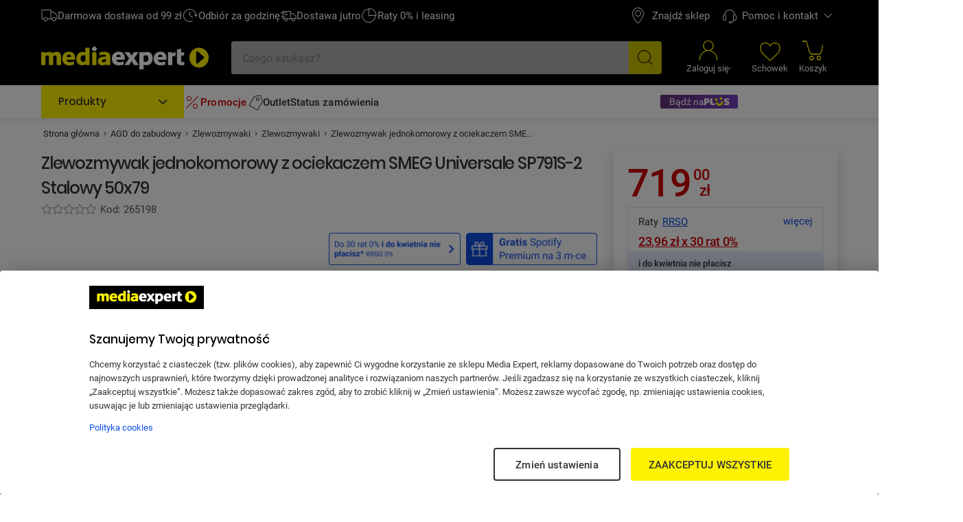

--- FILE ---
content_type: text/html; charset=utf-8
request_url: https://www.mediaexpert.pl/agd-do-zabudowy/zlewozmywaki-i-baterie-kuchenne/zlewozmywaki/zlewozmywak-smeg-sp791s-2
body_size: 75780
content:

<!doctype html>
<html lang="pl">
<head>

  <meta charset="utf-8">
  <meta name="viewport" content="width=device-width, initial-scale=1.0, minimum-scale=1.0, user-scalable=1, shrink-to-fit=yes">
  <meta name="format-detection" content="telephone=no"/>
  <meta name="lang" content="pl"/>
  <meta name="ecommerce_engine" content="spark"/>
  <meta name="ssr-state-strategy" content="AJAX"/>
  <meta name="sparkRayId" content="3c0834d1-58aae8-915974-d678f7"/>
  <script type="text/javascript">
      window._spark_preloads = new Map();
      (function() {
        const q = true;
        const s = false;
        function p(u, h, m, ch) { 
          const a = localStorage.getItem('access_token');
          const isLoggedIn = localStorage.getItem('isLoggedIn') === 'y'; 
          if(ch && !isLoggedIn) {
            return;
          }
          (a && !q && !s) ? (h['x-api-token'] = a) : void(0);
          (a && s) ? (h['authorization'] = 'Bearer ' + a) : void(0);
          (!a || q) ? (h['x-spark'] = 'hybrid') : (h['x-spark'] = 'standalone');
          const c = { method: m, headers: h }; const r = fetch(u, c);
          window._spark_preloads.set(u, r);
        }
        p("/api/session/heartbeats", {"accept":"application/vnd.enp.api+json;version=v1","content-type":"application/json","content-website":"4","x-spark":"standalone"}, "GET", false);
      })();
    </script>
  
  <meta name="app-route" content="Product:Show">
<meta property="is-apple-bot" content="false">
<meta name="description" content="SMEG Universale SP791S-2 Stalowy 50x79 Zlewozmywak jednokomorowy z ociekaczem ⭐ w Media Expert! ➤ Wymiary (głęb. x szer. ) [cm]: 50 x 79, Typ: Wpuszczany | Cena i  opinii w Media Expert">
<meta name="robots" content="index, follow">
<meta property="og:url" content="https://www.mediaexpert.pl/agd-do-zabudowy/zlewozmywaki-i-baterie-kuchenne/zlewozmywaki/zlewozmywak-smeg-sp791s-2">
<meta property="og:image" content="https://www.mediaexpert.pl/media/cache/gallery/images/84/847434/266414_0.jpg">
<meta property="og:image:secure_url" content="https://www.mediaexpert.pl/media/cache/gallery/images/84/847434/266414_0.jpg">
<meta name="seo_hash" content="ST:21,SL:,S:21,RR:,RTR:">
<meta name="p:domain_verify" content="07e05727efdb83c904cd5cb774eb2daf">
<meta property="og:site_name" content="Mediaexpert.pl">
<meta property="og:title" content="SMEG Universale SP791S-2 Stalowy 50x79 Zlewozmywak jednokomorowy z ociekaczem - niskie ceny i opinie w Media Expert">
<meta property="og:description" content="SMEG Universale SP791S-2 Stalowy 50x79 Zlewozmywak jednokomorowy z ociekaczem ⭐ w Media Expert! ➤ Wymiary (głęb. x szer. ) [cm]: 50 x 79, Typ: Wpuszczany | Cena i  opinii w Media Expert">
<meta property="og:type" content="product">
<meta property="product:retailer_part_no" content="265198">
<meta property="product:brand" content="SMEG">
<meta property="product:category" content="Zlewozmywaki">
<meta property="product:price:amount" content="719.00">
<meta property="product:original_price:amount" content="719.00">
<meta property="og:custom_val" content="1">
<meta property="product:availability" content="available">
<meta property="t_product_id" content="847435">
<meta property="t_offer_id" content="312980999">
  
  <title>SMEG Universale SP791S-2 Stalowy 50x79 Zlewozmywak jednokomorowy z ociekaczem - niskie ceny i opinie w Media Expert</title>
  <link rel="preconnect" href="https://prod-api.mediaexpert.pl">
<link rel="preconnect" href="https://connect.facebook.net">
<link rel="preconnect" href="https://www.googletagmanager.com">
<link rel="preconnect" href="https://assets.mediaexpert.pl">
<link rel="canonical" href="https://www.mediaexpert.pl/agd-do-zabudowy/zlewozmywaki-i-baterie-kuchenne/zlewozmywaki/zlewozmywak-smeg-sp791s-2">
<link rel="preload" href="https://prod-api.mediaexpert.pl/api/images/gallery_500_500/thumbnails/images/84/847434/266414_0.jpg" as="image" fetchpriority="high">
<link rel="stylesheet" href="https://assets.mediaexpert.pl/build/spk26a01-11c39273-rel-prod-spk26a01-202601200032/app.css" fetchpriority="high">
<link rel="stylesheet" href="https://assets.mediaexpert.pl/build/spk26a01-11c39273-rel-prod-spk26a01-202601200032/route.product_show.css" fetchpriority="high">
<link rel="stylesheet" href="https://assets.mediaexpert.pl/build/spk26a01-11c39273-rel-prod-spk26a01-202601200032/route.product_show.installments.css" fetchpriority="high">
<link rel="stylesheet" href="https://assets.mediaexpert.pl/build/spk26a01-11c39273-rel-prod-spk26a01-202601200032/route.product_list.call_us.css" fetchpriority="high">
  
  
  


    
    <link rel="manifest" href="/manifest.json">

    

     

    <script type="application/ld+json">
{
  "@context": "https://schema.org/",
  "@graph": [
    {
      "@type": "Organization",
      "logo": "https://www.mediaexpert.pl/assets/images/logos/logo.png",
      "url": "https://www.mediaexpert.pl"
    },
    {
      "@type": "WebPage",
      "name": "SMEG Universale SP791S-2 Stalowy 50x79 Zlewozmywak jednokomorowy z ociekaczem - niskie ceny i opinie w Media Expert",
      "description": "SMEG Universale SP791S-2 Stalowy 50x79 Zlewozmywak jednokomorowy z ociekaczem ⭐ w Media Expert! ➤ Wymiary (głęb. x szer. ) [cm]: 50 x 79, Typ: Wpuszczany | Cena i  opinii w Media Expert",
      "breadcrumb": {
        "@type": "BreadcrumbList",
        "itemListElement": [
          {
            "@type": "ListItem",
            "item": {
              "@id": "https://www.mediaexpert.pl/",
              "name": "Strona główna"
            },
            "position": 1
          },
          {
            "@type": "ListItem",
            "item": {
              "@id": "https://www.mediaexpert.pl/agd-do-zabudowy",
              "name": "AGD do zabudowy"
            },
            "position": 2
          },
          {
            "@type": "ListItem",
            "item": {
              "@id": "https://www.mediaexpert.pl/agd-do-zabudowy/zlewozmywaki-i-baterie-kuchenne",
              "name": "Zlewozmywaki"
            },
            "position": 3
          },
          {
            "@type": "ListItem",
            "item": {
              "@id": "https://www.mediaexpert.pl/agd-do-zabudowy/zlewozmywaki-i-baterie-kuchenne/zlewozmywaki",
              "name": "Zlewozmywaki"
            },
            "position": 4
          },
          {
            "@type": "ListItem",
            "item": {
              "@id": "https://www.mediaexpert.pl/agd-do-zabudowy/zlewozmywaki-i-baterie-kuchenne/zlewozmywaki/zlewozmywak-smeg-sp791s-2",
              "name": "Zlewozmywak jednokomorowy z ociekaczem SMEG Universale SP791S-2 Stalowy 50x79"
            },
            "position": 5
          }
        ]
      }
    }
  ]
}
</script>
    
    
    <script type="application/ld+json">
{
  "@context": "https://schema.org/",
  "@type": "Product",
  "name": "Zlewozmywak jednokomorowy z ociekaczem SMEG Universale SP791S-2 Stalowy 50x79",
  "productID": "265198",
  "sku": "265198",
  "gtin13": "8017709139315",
  "model": "SP791S-2",
  "category": "Zlewozmywaki",
  "image": [
    "https://prod-api.mediaexpert.pl/api/images/gallery_150_150/thumbnails/images/84/847434/266414_0.jpg",
    "https://prod-api.mediaexpert.pl/api/images/gallery_150_150/thumbnails/images/84/847434/266414_1.jpg"
  ],
  "description": "SMEG Universale SP791S-2 Stalowy 50x79 Zlewozmywak jednokomorowy z ociekaczem ⭐ w Media Expert! ➤ Wymiary (głęb. x szer. ) [cm]: 50 x 79, Typ: Wpuszczany | Cena i  opinii w Media Expert",
  "url": "https://www.mediaexpert.pl/agd-do-zabudowy/zlewozmywaki-i-baterie-kuchenne/zlewozmywaki/zlewozmywak-smeg-sp791s-2",
  "brand": {
    "@type": "Brand",
    "name": "SMEG"
  },
  "offers": {
    "@type": "Offer",
    "priceCurrency": "PLN",
    "price": "719.00",
    "priceValidUntil": "2026-01-22",
    "availability": "https://schema.org/InStock",
    "itemCondition": "https://schema.org/NewCondition",
    "shippingDetails": {
      "@type": "OfferShippingDetails",
      "shippingRate": {
        "@type": "MonetaryAmount",
        "value": 0,
        "currency": "PLN"
      },
      "shippingDestination": {
        "@type": "DefinedRegion",
        "addressCountry": "PL"
      },
      "deliveryTime": {
        "@type": "ShippingDeliveryTime",
        "handlingTime": {
          "@type": "QuantitativeValue",
          "minValue": 1,
          "maxValue": 3,
          "unitCode": "DAY"
        },
        "transitTime": {
          "@type": "QuantitativeValue",
          "minValue": 1,
          "maxValue": 2,
          "unitCode": "DAY"
        }
      }
    },
    "hasMerchantReturnPolicy": {
      "@type": "MerchantReturnPolicy",
      "applicableCountry": "PL",
      "returnPolicyCategory": "https://schema.org/MerchantReturnFiniteReturnWindow",
      "merchantReturnDays": 14,
      "returnMethod": "https://schema.org/ReturnByMail",
      "returnFees": "https://schema.org/FreeReturn"
    },
    "url": "https://www.mediaexpert.pl/agd-do-zabudowy/zlewozmywaki-i-baterie-kuchenne/zlewozmywaki/zlewozmywak-smeg-sp791s-2"
  },
  "seller": {
    "@type": "Organization",
    "name": "https://www.mediaexpert.pl"
  }
}
</script>

    
        <!-- OneTrust Cookies Consent Notice start for www.mediaexpert.pl -->
        <script src="https://cdn.cookielaw.org/scripttemplates/otSDKStub.js"  type="text/javascript" charset="UTF-8" data-domain-script="4bee8e8e-68cb-454d-bbd1-7f7147b4e377" ></script>
        <script type="text/javascript">
        function OptanonWrapper() { window.dispatchEvent(new CustomEvent("enp.one-trust-ready")); }
        </script>
        <!-- OneTrust Cookies Consent Notice end for www.mediaexpert.pl -->
      
    
      <!-- Google Analytics -->
      <script type="text/javascript">
        window.dataLayer = window.dataLayer || [];
        function gtag() { window.dataLayer.push(arguments); }
        gtag('consent', 'default', {
        ad_storage: 'denied',
        ad_user_data: 'denied',
        ad_personalization: 'denied',
        analytics_storage: 'denied',
        functionality_storage: 'denied',
        personalization_storage: 'denied',
        security_storage: 'granted',
        wait_for_update: 1000});
      </script>

      <!-- Google Tag Params -->
      <script type="text/javascript">
        window.dataLayer.push({ google_tag_params: { ecomm_category: "Zlewozmywaki", category1: "AGD do zabudowy", category2: "Zlewozmywaki", ecomm_category_id: "55032", ecomm_pagetype: "product", ecomm_pagename: "sklep", ecomm_prodid: "265198", ecomm_pvalue: "719.00", ecomm_totalvalue: "719.00", ecomm_brand: "SMEG", ecomm_model: "SP791S-2", id2: "8017709139315", ecomm_pagetype2: "KartaProduktu", ecomm_offer: "MEX", page_version: 1, user_type: localStorage.getItem("userType") || "a", ecomm_logged: localStorage.getItem("isLoggedIn") || "n", is_internal: localStorage.getItem("isInternal") || "bd", is_Plus: localStorage.getItem("is_Plus") || "n", pwa_install: localStorage.getItem("pwa_install") || "n", is_PWA: 
          ((navigator && navigator.standalone)
          || (window.matchMedia("(display-mode: standalone)").matches)
          || document.referrer.includes("android-app://"))
          ? "y" : "n"
        , is_app: "n", is_app_source: (navigator && navigator.userAgent && navigator.userAgent.includes("terg-me/mobile-app")) ? "y" : "n" } }, { cf: localStorage.getItem("gaCartCf") || "n" } )
      </script>

       <!-- Google GBV Params -->
      <script type="text/javascript">
        window.dataLayer.push({ gbv: { gbv: "view_item", value: 719, items: [{ id: "265198", google_business_vertical: "retail" }] } });
      </script>

      <!-- Google Tag Manager -->
      <script>
        function isDisabledUA() {
          const botsUaList = [
              'Googlebot|GoogleBot',
              'Google Search Console',
              'Chrome-Lighthouse',
              'DuckDuckBot',
              'JobboerseBot',
              'woobot',
              'PingdomPageSpeed',
              'PagePeeker',
              'Refindbot',
              'HubSpot',
              'Investment Crawler',
              'BingPreview',
              'Baiduspider',
              'Sogou',
              'SISTRIX',
              'facebookexternalhit',
              'Site-Shot',
              'wkhtmltoimage',
              'ENP-ATAT',
              'ENP-CYPRESS',
          ];
          const userAgent = navigator.userAgent || '';
          for (const botUA of botsUaList) {
              if (RegExp(botUA).test(userAgent)) {
                  return true;
              }
          }
          return false;
        }
        function getCookie(name) {
          const match = document.cookie.match(new RegExp('(^| )' + name + '=([^;]+)'));
          return match && match.length <= 3 ? decodeURIComponent(match[2]) : null;
        }
        function setCookie(name, value, days) {
          const cookieName = encodeURIComponent(name);
          const cookieVal = encodeURIComponent(value);
          let cookieText = cookieName + '=' + cookieVal;

          if (days) {
            const data = new Date();
            data.setTime(data.getTime() + (Number(days) * 24 * 60 * 60 * 1000));
            cookieText += ';' + 'expires=' + data.toUTCString();
          }

          document.cookie = cookieText;
        }

        function shouldDelayGA() {
          const gtmDelayRequireCookie = 1;
          let isDelayed = false;
          if (gtmDelayRequireCookie === 1) {
            isDelayed = getCookie('spark_gtm_delay') === 'true';
            window.gtmDelayMode = isDelayed ? 'delayed' : 'standard';
            return isDelayed;
          }
          const gtmDelayPercent = 0;
          if (!document.cookie.includes('spark_gtm_rand')) {
            setCookie('spark_gtm_rand', Math.random() * 100000, 7)
          }

          const sparkGtmRand = getCookie('spark_gtm_rand');
          isDelayed = Number(sparkGtmRand) <= gtmDelayPercent * 1000;
          window.gtmDelayMode = isDelayed ? 'delayed' : 'standard';
          return isDelayed;
        }

        if (!isDisabledUA()) {
          if (shouldDelayGA()) {
            window.addEventListener('front-ready', () => {
      window._gtm_path = (document.cookie.indexOf('exp_gtm_internal_domain')) > -1 
        ? '/_internal/metrics/' 
        : 'https://www.googletagmanager.com/gtm.js';

      (function(w,d,s,l,i){w[l]=w[l]||[];w[l].push({'gtm.start':
      new Date().getTime(),event:'gtm.js'});var f=d.getElementsByTagName(s)[0],
      j=d.createElement(s),dl=l!='dataLayer'?'&l='+l:'';j.setAttributeNode(d.createAttribute('data-ot-ignore'));
      j.async=true;j.fetchpriority='low';j.src=window._gtm_path+'?id='+i+dl;
      f.parentNode.insertBefore(j,f);
      })(window,document,'script','dataLayer','GTM-XC6S');
    });
          } else {
            
      window._gtm_path = (document.cookie.indexOf('exp_gtm_internal_domain')) > -1 
        ? '/_internal/metrics/' 
        : 'https://www.googletagmanager.com/gtm.js';

      (function(w,d,s,l,i){w[l]=w[l]||[];w[l].push({'gtm.start':
      new Date().getTime(),event:'gtm.js'});var f=d.getElementsByTagName(s)[0],
      j=d.createElement(s),dl=l!='dataLayer'?'&l='+l:'';j.setAttributeNode(d.createAttribute('data-ot-ignore'));
      j.async=true;j.fetchpriority='low';j.src=window._gtm_path+'?id='+i+dl;
      f.parentNode.insertBefore(j,f);
      })(window,document,'script','dataLayer','GTM-XC6S');
    
          }
        }
      </script>
      <!-- End Google Tag Manager -->
    
    
      <script type="text/plain" class="optanon-category-ME004">
      !function(f,b,e,v,n,t,s)
      {if(f.fbq)return;n=f.fbq=function(){n.callMethod?
      n.callMethod.apply(n,arguments):n.queue.push(arguments)};
      if(!f._fbq)f._fbq=n;n.push=n;n.loaded=!0;n.version='2.0';
      n.queue=[];t=b.createElement(e);t.async=!0;t.fetchpriority='low';
      t.src=v;s=b.getElementsByTagName(e)[0];
      s.parentNode.insertBefore(t,s)}(window, document,'script',
      'https://connect.facebook.net/en_US/fbevents.js');
      fbq('init', '1785960971673648');
      fbq('track', 'PageView');
      </script>
      <noscript>
      <img height="1" width="1" style="display:none"
        src="https://www.facebook.com/tr?id=1785960971673648&ev=PageView&noscript=1"/>
      </noscript>
    

    <!-- sungroup - head -->
    
    
    <!-- end sungroup - head -->

    
    
      <script type="text/javascript">
        window._editorApiReadyCallbacks = [];
        window._editorApiContentLoadCallbacks = [];
        window._editorApi = window._editorApi || {};
        window._editorApi.isReady = false;
        window._editorApi.onReady = function(cb) { window._editorApiReadyCallbacks.push(cb); }
        window._editorApi.onContentLoad = function(cb) { window._editorApiContentLoadCallbacks.push(cb); }
      </script>
    

    
      <script type="text/plain" class="optanon-category-ME004" async="true">
        var n = document.createElement('script');
        var i = ('; '+document.cookie).split('; _snrs_cid=').pop().split(';')[0];
        n.type = 'text/javascript';
        n.src = '//dynamic.criteo.com/js/ld/ld.js?a=22679&fpid=' + (i || '0');
        n.async = true;
        n.fetchpriority = 'low';
        document.head.appendChild(n);
      </script>
    

    <link rel="icon" type="image/png" href="/spark-assets/favicon/favicon-96x96.png" sizes="96x96"/>
    <link rel="icon" type="image/svg+xml" href="/spark-assets/favicon/favicon.svg" />
    <link rel="shortcut icon" href="/spark-assets/favicon/favicon.ico"/>
    <link rel="apple-touch-icon" sizes="180x180" href="/spark-assets/favicon/apple-touch-icon.png"/>

    


  

  <!-- app styles -->
  <meta id="app-styles"/>

  <!-- critical app styles -->
  


</head>
<body class="app-enp0026a01">

<script type="application/javascript">
  window.sdkCallbacks = window.sdkCallbacks || [];

  window.initSDK = function(cb) {
    window.sdkCallbacks.push(cb);
  };
</script>

    

    
    <script>
        const isAndroid = /Android/i.test(navigator.userAgent);
        const isSafari = /^((?!chrome|android).)*safari/i.test(navigator.userAgent);
        if (isAndroid) {
          document.body.classList.add('is-android');
        }
        if (isSafari) {
          document.body.classList.add('is-safari');
        }
    </script>
    

    
      <!-- Google Tag Manager (noscript) -->
      <noscript><iframe src="https://www.googletagmanager.com/ns.html?id=GTM-XC6S"
      height="0" width="0" style="display:none;visibility:hidden"></iframe></noscript>
      <!-- End Google Tag Manager (noscript) -->
    

    
  <style id="fastcookie-style"></style>
  <script type="text/javascript">
    (function() {
      const hasCookie = document.cookie && (document.cookie.indexOf('cookies=') !== -1);
      const hasJustAcceptedCookie = (localStorage.getItem('cookie_accepted') !== null);
      const fastCookieStyleTag = document.getElementById('fastcookie-style');
      if (!hasCookie && !hasJustAcceptedCookie) {
        fastCookieStyleTag.innerText = '#fastcookie.cookie-box.is-preinit { display: block !important; }';
      }
    })();
  </script>


    
      <script type="text/plain" class="optanon-category-ME001">
        function onSyneriseLoad() {
          SR.init({"trackerKey":"AC3815B3-B512-1F8F-F6CB-3754D3D58BF9","trackingDomain":"https://sdk.mediaexpert.pl"});
          const customEvent = new CustomEvent('SyneriseSDKReadyEvent', {
            bubbles: true,
            detail: {},
          });
          window.dispatchEvent(customEvent);
        }
        function onSyneriseError(error) {
          console.log('ExtSyneriseService:onSyneriseError', 'Synerise SDK error', error);
          sessionStorage.setItem('synerise_load_error', '1');
          const customEvent = new CustomEvent('SyneriseSDKErrorEvent', {
            bubbles: true,
            detail: { error },
          });
          window.dispatchEvent(customEvent);
        }
        (function(s,y,n,e,r,i,se){s['SyneriseObjectNamespace']=r;s[r]=s[r]||[],
            s[r]._t=1*new Date(),s[r]._i=0,s[r]._l=i;var z=y.createElement(n),
            se=y.getElementsByTagName(n)[0];z.async=1;z.fetchpriority='low';z.src=e;se.parentNode.insertBefore(z,se);
            z.onload=z.onreadystatechange=function(){var rdy=z.readyState;
                if(!rdy||/complete|loaded/.test(z.readyState)){s[i]();z.onload = null;
                    z.onreadystatechange=null;}};z.onerror=onSyneriseError;})(window,document,'script',
            '//sdk.mediaexpert.pl/a5djhgfu7i1j3.js','SR', 'onSyneriseLoad');
      </script>
    

    


    <!-- sungroup - body -->
    
    
    <!-- end sungroup - body -->

    <!-- cludo script -->
      
      <style>
        .o3c_header { bottom: 0 !important;}
      </style>
      <script type="text/javascript">
          var _opts = {
            url: 'https://zx3ggv4fn2ruq4qi.cludo.pl/clicktointeract/',
            bodyBackground: '#FFFFFF',
            headerBackground: '#000000',
            headerTitle: '',
            instance: 'zx3ggv4fn2ruq4qi',
            mediaType: 'chat',
            service: 'ELPLCBLC',
            language: 'pl',
            headerColor: '#f3e600',
            bottom: 0
        };
        (function() {
            var n = document.createElement('script'),
                t;
            n.setAttribute('id', 'preview-widget');
            n.setAttribute('opts', JSON.stringify(_opts));
            n.type = 'text/javascript';
            n.async = !0;
            n.src = 'https://zx3ggv4fn2ruq4qi.cludo.pl/clicktointeract/widget/widget.js?time=' + (new Date).getTime();
            document.body.appendChild(n);
            t = document.getElementById('preview-widget');
            t.parentNode.insertBefore(n, t)
        })();
      </script>
    


  <div data-server-rendered="true" id="spark" uid="437216" class="root"><!----> <div uid="437218" data-v-5b80eae3></div> <div uid="437219" class="cloudflare-challenge-modal" data-v-6fed2d28 data-v-6fed2d28><!----></div> <!----> <div uid="437224" class="layout layout-product" data-v-4df3bde7><div uid="437225" class="container" data-v-3094d508 data-v-4df3bde7><div class="wcag-bar" data-v-3094d508><a href="/s,kontakt-z-biurem-obslugi-klienta" uid="437226" variant="link" class="spark-button wcag-bar-button is-link is-default icon-left is-new-loading" data-v-6b66dbd3 data-v-0d2f5fb4 data-v-3094d508><span class="spark-button-content" data-v-6b66dbd3><!----> <!---->   
      Przejdź do kontaktu
    </span></a></div></div> <!----> <!----> <!----> <div id="header-mobile" uid="437230" class="header-mobile header-mobile-container hide-on-mobile-app is-mobile" data-v-34af1838 data-v-4df3bde7><div class="header-mobile-top" style="min-height:0px;" data-v-34af1838><div id="section_topbar-mobile" uid="437231" isMobileTopbar="" class="topbar-new" data-v-cf1d21c6 data-v-6ef09427 data-v-34af1838 data-v-34af1838><div id="section_topbar" class="topbar" data-v-cf1d21c6><div class="container" data-v-cf1d21c6><div class="topbar-left" data-v-cf1d21c6><div uid="437234" class="features" data-v-0de5ed46 data-v-0de5ed46 data-v-cf1d21c6><ul class="menu-features is-not-homepage" data-v-0de5ed46><li class="feature" data-v-0de5ed46><a href="/lp,darmowa-dostawa#darmowa-dostawa" class="link is-animate is-focus-link-outline ui-link" data-v-0de5ed46><i uid="437236" class="icon icon-car02" data-v-0de5ed46></i> <span class="text is-regular is-mobile" data-v-0de5ed46>Darmowa dostawa</span> <span class="text is-regular is-desktop" data-v-0de5ed46>Darmowa dostawa od 99 zł</span></a></li><li class="feature" data-v-0de5ed46><a href="/lp,odbierz-za-godzine" class="link is-animate is-focus-link-outline ui-link" data-v-0de5ed46><i uid="437237" class="icon icon-wf-USP02" data-v-0de5ed46></i> <span class="text is-regular is-mobile" data-v-0de5ed46>Odbiór za 1h</span> <span class="text is-regular is-desktop" data-v-0de5ed46>Odbiór za godzinę</span></a></li><li class="feature" data-v-0de5ed46><a href="/lp,darmowa-dostawa#dostawa-dzisiaj-i-jutro" class="link is-animate is-focus-link-outline ui-link" data-v-0de5ed46><i uid="437238" class="icon icon-wf-USP01" data-v-0de5ed46></i> <span class="text is-regular is-mobile" data-v-0de5ed46>Dostawa jutro</span> <span class="text is-regular is-desktop" data-v-0de5ed46>Dostawa jutro</span></a></li><li class="feature" data-v-0de5ed46><a href="/lp,zakupy-na-raty" class="link is-animate is-focus-link-outline ui-link" data-v-0de5ed46><i uid="437239" class="icon icon-wf-sing" data-v-0de5ed46></i> <span class="text is-regular is-mobile" data-v-0de5ed46>Raty 0%</span> <span class="text is-regular is-desktop" data-v-0de5ed46>Raty 0% i leasing</span></a></li></ul></div> <!----></div> <div class="topbar-wrapper" data-v-cf1d21c6><nav aria-label="Nawigacja klienta" tabindex="-1" uid="437240" class="customer-nav-wrapper" data-v-2b40661c data-v-cf1d21c6><ul role="menubar" aria-label="Nawigacja klienta" class="customer-nav-list" data-v-2b40661c><li role="presentation" data-v-2b40661c><a title="" target="_self" href="https://sklepy.mediaexpert.pl/" rel="nofollow" role="menuitem" uid="437241" class="link link-single is-focus-inset-menu spark-link b2b-hidden" data-v-75b29877 data-v-60c1433c data-v-2b40661c><i uid="437242" class="icon icon-pin" data-v-2b40661c></i> <span data-v-75b29877 data-v-2b40661c>Znajdź sklep</span></a></li><li role="presentation" data-v-2b40661c><a title="" target="_self" href="https://mediaexpert.onelink.me/lta5/0vw3gmcn" rel="" role="menuitem" uid="437243" class="link link-single is-focus-inset-menu spark-link mobile-only" data-v-75b29877 data-v-60c1433c data-v-2b40661c><!----> <span data-v-75b29877 data-v-2b40661c>Aplikacja mobilna</span></a></li><li role="presentation" data-v-2b40661c><div role="none" data-v-2b40661c><div role="menuitem" tabindex="0" data-skip-link="" aria-haspopup="menu" aria-label="Pomoc i kontakt" aria-controls="dropdown-menu-223896-mobile" defaultScroll="" uid="437244" class="tooltip-wrapper is-focus-inset-menu is-focus-link-outline" data-v-47855a66 data-v-2b40661c data-v-2b40661c><div class="target" data-v-47855a66><span class="customer-nav-trigger is-focus-inset-menu" data-v-47855a66 data-v-2b40661c><i uid="437246" class="icon customer-nav-main-icon icon-tp-callcenter" data-v-2b40661c></i>
              Pomoc i kontakt
              <i uid="437247" class="icon customer-nav-trigger-icon icon-arrow-up-2" data-v-2b40661c></i></span></div> <div class="tooltip position-down horizontal-pointer-position-middle" data-v-47855a66><div id="tooltip-3c186d95-f94c54-1ad4d8-7f5b02" role="tooltip" class="content" data-v-47855a66><!----> <ul id="dropdown-menu-223896-mobile" aria-label="Pomoc i kontakt" role="menu" class="customer-nav default-scrollbar" data-v-47855a66 data-v-2b40661c><li role="none" data-v-47855a66 data-v-2b40661c><a title="" target="_self" href="/s,kontakt-z-biurem-obslugi-klienta" rel="" role="menuitem" uid="437248" class="customer-nav-item link spark-link" data-v-75b29877 data-v-60c1433c data-v-2b40661c><!----> <span data-v-75b29877 data-v-2b40661c>Kontakt</span></a></li><li role="none" data-v-47855a66 data-v-2b40661c><a title="" target="_self" href="/status-zamowienia" rel="" role="menuitem" uid="437249" class="customer-nav-item link spark-link" data-v-75b29877 data-v-60c1433c data-v-2b40661c><!----> <span data-v-75b29877 data-v-2b40661c>Status zamówienia</span></a></li><li role="none" data-v-47855a66 data-v-2b40661c><a title="" target="_self" href="/reklamacja/szczegoly-i-status-reklamacji" rel="" role="menuitem" uid="437250" class="customer-nav-item link spark-link b2b-hidden" data-v-75b29877 data-v-60c1433c data-v-2b40661c><!----> <span data-v-75b29877 data-v-2b40661c>Status reklamacji</span></a></li><li role="none" data-v-47855a66 data-v-2b40661c><a title="" target="_self" href="/s,reklamacje" rel="" role="menuitem" uid="437251" class="customer-nav-item link spark-link b2b-hidden" data-v-75b29877 data-v-60c1433c data-v-2b40661c><!----> <span data-v-75b29877 data-v-2b40661c>Reklamacje</span></a></li><li role="none" data-v-47855a66 data-v-2b40661c><a title="" target="_self" href="/zwroty" rel="" role="menuitem" uid="437252" class="customer-nav-item link spark-link b2b-hidden" data-v-75b29877 data-v-60c1433c data-v-2b40661c><!----> <span data-v-75b29877 data-v-2b40661c>Zwroty</span></a></li><li role="none" data-v-47855a66 data-v-2b40661c><a title="" target="_self" href="/s,pomoc" rel="" role="menuitem" uid="437253" class="customer-nav-item link spark-link" data-v-75b29877 data-v-60c1433c data-v-2b40661c><!----> <span data-v-75b29877 data-v-2b40661c>Centrum Informacyjne</span></a></li><li role="none" data-v-47855a66 data-v-2b40661c><a title="" target="_self" href="/zglos-blad" rel="" role="menuitem" uid="437254" class="customer-nav-item link spark-link" data-v-75b29877 data-v-60c1433c data-v-2b40661c><!----> <span data-v-75b29877 data-v-2b40661c>Zgłoś błąd</span></a></li><li role="none" data-v-47855a66 data-v-2b40661c><a title="" target="_self" href="#" rel="" role="menuitem" uid="437255" class="customer-nav-item link spark-link hotline" data-v-75b29877 data-v-60c1433c data-v-2b40661c><!----> <span data-v-75b29877 data-v-2b40661c>Infolinia</span></a></li><li role="none" data-v-47855a66 data-v-2b40661c><a title="" target="_self" href="tel:+48756756756" rel="" role="menuitem" uid="437256" class="customer-nav-item link spark-link hotline" data-v-75b29877 data-v-60c1433c data-v-2b40661c><i uid="437257" class="icon icon-phone01" data-v-2b40661c></i> <span data-v-75b29877 data-v-2b40661c>756 756 756</span></a></li> <nav aria-label="Nawigacja klienta kontakt" role="menuitem" uid="437258" class="customer-nav-addon" data-v-10b1b214 data-v-2b40661c><ul role="menu" aria-label="Nawigacja klienta kontakt" class="customer-nav-wrapper" data-v-10b1b214><li role="none" class="item" data-v-10b1b214><a title="" target="_self" href="tel:+48756756756" role="menuitem" uid="437259" class="spark-link" data-v-75b29877 data-v-60c1433c data-v-10b1b214><i uid="437260" class="icon icon-phone03" data-v-10b1b214></i> <span class="info-line" data-v-75b29877 data-v-10b1b214>Infolinia: 756 756 756</span> <dl class="hours" data-v-75b29877 data-v-10b1b214><div data-v-75b29877 data-v-10b1b214><dt data-v-75b29877 data-v-10b1b214>pon.-pt.</dt> <dd data-v-75b29877 data-v-10b1b214>08:00-20:00</dd></div> <div data-v-75b29877 data-v-10b1b214><dt data-v-75b29877 data-v-10b1b214>sob.-niedz.</dt> <dd data-v-75b29877 data-v-10b1b214>10:00-18:00</dd></div></dl></a></li></ul></nav></ul> <!----></div></div></div></div></li></ul></nav></div></div></div></div> <div id="section-header-mobile" uid="437261" class="header-sticky is-collapsed" data-v-33807578 data-v-34af1838><div id="header-mobile-main" uid="437262" class="hide-on-mobile-app header-mobile-main" data-v-63f45038 data-v-34af1838><header aria-label="Media Expert" class="header-mobile-main-container header-mobile-main-content" data-v-63f45038><!----> <div uid="437263" class="brandbar" data-v-40cae540 data-v-63f45038><span uid="437264" class="wrapper is-regular is-title" data-v-40cae540 data-v-40cae540><a title="" target="_self" href="/" uid="437265" class="spark-link" data-v-75b29877 data-v-60c1433c data-v-40cae540><div class="logo-wrapper logo-wrapper-logo" data-v-75b29877 data-v-40cae540><div uid="437266" data-v-858cada0 data-v-6ef09427 data-v-40cae540><svg role="img" aria-labelledby="Media Expert | Sklep internetowy RTV, AGD, komputery" width="248" height="34" viewBox="0 0 248 34" fill="none" xmlns="http://www.w3.org/2000/svg" class="desktop" data-v-858cada0><title data-v-858cada0>Media Expert | Sklep internetowy RTV, AGD, komputery</title> <desc data-v-858cada0>Media Expert | Sklep internetowy RTV, AGD, komputery</desc> <path d="M198.977 8.93018C198.902 8.87958 198.827 8.85429 198.751 8.85429C198.15 8.90488 197.222 9.13256 196.52 9.41083C195.617 9.81559 194.689 10.4733 193.887 11.207V9.18316C193.887 9.00607 193.761 8.87958 193.586 8.87958H188.119C187.969 8.87958 187.818 9.00607 187.818 9.18316V27.3468C187.818 27.5239 187.969 27.6504 188.119 27.6504H193.937C194.087 27.6504 194.238 27.5239 194.238 27.3468V15.3811C194.413 15.3052 194.664 15.204 194.664 15.204C195.166 15.0016 195.667 14.7739 196.52 14.6221C197.422 14.4703 198.25 14.4451 198.751 14.4956C198.827 14.4956 198.927 14.4703 198.977 14.4198C199.052 14.3439 199.077 14.268 199.077 14.1921V9.15786C199.077 9.08196 199.052 8.98077 198.977 8.93018Z" fill="white" data-v-858cada0></path> <path d="M144.261 27.1697C144.261 27.1697 137.867 18.1132 137.616 17.759C137.867 17.4302 143.86 9.36023 143.86 9.36023C143.885 9.30964 143.91 9.23374 143.91 9.18315C143.91 9.13255 143.91 9.08196 143.885 9.03136C143.835 8.93017 143.734 8.87958 143.609 8.87958H137.591C137.49 8.87958 137.415 8.93017 137.34 9.00607C137.34 9.00607 134.381 13.332 133.955 13.9644C133.528 13.332 130.595 9.00607 130.595 9.00607C130.544 8.93017 130.444 8.87958 130.344 8.87958H123.899C123.799 8.87958 123.699 8.93017 123.649 9.03136C123.623 9.08196 123.598 9.13255 123.598 9.18315C123.598 9.23374 123.623 9.30964 123.674 9.36023C123.674 9.36023 129.943 17.5567 130.193 17.8855C129.943 18.265 123.548 27.1697 123.548 27.1697C123.523 27.2203 123.498 27.2962 123.498 27.3468C123.498 27.3974 123.498 27.448 123.523 27.4986C123.573 27.5998 123.699 27.6504 123.799 27.6504H130.093C130.218 27.6504 130.294 27.5998 130.369 27.4986C130.369 27.4986 133.428 22.5403 133.879 21.8066C134.331 22.5403 137.29 27.4986 137.29 27.4986C137.365 27.5998 137.44 27.6504 137.566 27.6504H144.01C144.135 27.6504 144.236 27.5998 144.286 27.4986C144.311 27.448 144.311 27.3974 144.311 27.3468C144.311 27.2962 144.311 27.2203 144.261 27.1697Z" fill="white" data-v-858cada0></path> <path d="M155.245 8.70242C154.518 8.80361 153.791 8.95539 153.113 9.18307C152.537 9.36016 151.96 9.61313 151.458 9.89141V9.18307C151.458 9.00599 151.333 8.8795 151.158 8.8795H145.691C145.541 8.8795 145.39 9.00599 145.39 9.18307V33.6964C145.39 33.8482 145.541 34 145.691 34H151.509C151.659 34 151.81 33.8482 151.81 33.6964V27.3467C152.186 27.4732 152.612 27.5997 152.988 27.6756C153.59 27.8021 154.317 27.9033 155.245 27.9539V23.0967C154.869 23.1473 154.468 23.1726 154.041 23.1473C153.164 23.122 152.286 22.9197 151.81 22.7173V14.445C152.261 14.1667 152.762 13.9643 153.264 13.8125C153.841 13.6607 154.593 13.5596 155.12 13.5596H155.245V8.70242ZM163.219 11.3587C161.79 9.63843 159.759 8.72772 157.176 8.62653C156.549 8.60123 155.897 8.62653 155.245 8.70242V13.5596C156.423 13.5849 157.251 13.9643 157.878 14.7485C158.404 15.4316 158.68 16.5447 158.705 18.0625C158.705 19.6816 158.329 20.997 157.627 21.8825C157.075 22.5402 156.273 22.945 155.245 23.0967V27.9539H155.972C157.201 27.9286 158.73 27.625 159.683 27.2202C160.837 26.7143 161.74 26.0566 162.567 25.1711C163.369 24.2857 163.971 23.2991 164.423 22.0848C164.849 20.8706 165.1 19.3274 165.1 17.7084C165.1 15.1533 164.423 12.8259 163.219 11.3587Z" fill="white" data-v-858cada0></path> <path d="M211.841 23.2991C211.765 23.2232 211.665 23.1979 211.59 23.2232C211.439 23.2738 210.085 23.375 209.784 23.375C208.957 23.4003 208.38 23.3244 208.129 23.1726C207.828 22.9956 207.678 22.8185 207.528 22.4896C207.377 22.1354 207.352 21.6295 207.352 21.2247L207.327 19.5804V13.7872H211.389C211.54 13.7872 211.69 13.6608 211.69 13.4837V9.53725C211.69 9.36017 211.54 9.23368 211.389 9.23368H207.227V3.97178C207.227 3.87059 207.202 3.7947 207.126 3.7441C207.051 3.66821 206.926 3.66821 206.85 3.69351L201.133 5.43904C201.008 5.46434 200.933 5.59082 200.933 5.71731V21.6042C200.933 24.0328 201.459 25.5506 202.688 26.5625C203.841 27.5238 205.597 28.0298 207.879 28.0298L210.486 27.878L210.762 27.8527L211.715 27.7009C211.866 27.6756 211.966 27.5491 211.966 27.3973V23.5268C211.966 23.4256 211.916 23.3497 211.841 23.2991Z" fill="white" data-v-858cada0></path> <path d="M114.421 8.29755C111.587 8.39874 109.305 9.28416 107.5 11.0044C105.695 12.7752 104.717 15.305 104.666 18.3407C104.641 21.3764 105.795 24.235 107.65 25.8288C109.456 27.3466 111.512 28.055 114.421 28.1309V23.3749C113.593 23.2484 112.967 22.9954 112.465 22.616C111.938 22.2112 111.337 21.2752 111.186 19.985H114.421V15.988H111.136C111.211 14.9761 111.663 13.8377 112.214 13.3571C112.891 12.7752 113.468 12.5475 114.421 12.5222V8.29755ZM114.421 28.1309H115.324C117.48 28.1056 119.286 27.802 121.743 27.0937C121.868 27.0684 121.969 26.9419 121.969 26.7901V22.7931C121.969 22.6919 121.919 22.5907 121.843 22.5401C121.768 22.4895 121.668 22.4642 121.568 22.4895C119.787 23.0966 117.781 23.4255 116.678 23.4761C115.8 23.5014 115.048 23.4761 114.421 23.3749V28.1309ZM121.593 10.8526C120.088 9.10707 117.957 8.29755 114.897 8.29755H114.421V12.5222H114.596C115.625 12.5222 116.302 12.7752 116.853 13.3824C117.28 13.8377 117.681 14.9255 117.681 15.9627V15.988H114.421V19.985H123.373C123.523 19.985 123.674 19.8585 123.674 19.6815L123.749 18.0118V17.7083C123.749 14.7484 123.072 12.5475 121.593 10.8526Z" fill="white" data-v-858cada0></path> <path d="M176.208 8.29755C173.375 8.39874 171.118 9.28416 169.312 11.0044C167.482 12.7752 166.504 15.305 166.479 18.3407C166.454 21.3764 167.607 24.235 169.463 25.8288C171.268 27.3466 173.325 28.055 176.208 28.1309V23.3749C175.406 23.2484 174.779 22.9954 174.277 22.616C173.751 22.2112 173.149 21.3005 172.974 19.985H176.208V15.988H172.948C172.999 14.9761 173.45 13.8377 174.027 13.3571C174.679 12.7752 175.255 12.5475 176.208 12.5222V8.29755ZM176.208 28.1309H177.136C179.293 28.1056 181.073 27.802 183.556 27.0937C183.681 27.0684 183.781 26.9419 183.781 26.7901V22.7931C183.781 22.6919 183.731 22.5907 183.631 22.5401C183.556 22.4895 183.455 22.4642 183.38 22.4895C181.6 23.0966 179.594 23.4255 178.49 23.4761C177.587 23.5014 176.86 23.4761 176.208 23.3749V28.1309ZM183.405 10.8526C181.875 9.10707 179.744 8.29755 176.685 8.29755H176.208V12.5222H176.409C177.412 12.5222 178.089 12.7752 178.666 13.3824C179.092 13.8377 179.493 14.9255 179.493 15.9374V15.988H176.208V19.985H185.185C185.336 19.985 185.486 19.8585 185.486 19.6815L185.562 18.0118V17.683C185.562 14.7484 184.859 12.5475 183.405 10.8526Z" fill="white" data-v-858cada0></path> <path d="M81.5217 8.87909H75.7291C75.5536 8.87909 75.4282 9.00558 75.4282 9.18266V27.3463C75.4282 27.5234 75.5536 27.6499 75.7291 27.6499H81.5217C81.6972 27.6499 81.8477 27.5234 81.8477 27.3463V9.18266C81.8477 9.00558 81.6972 8.87909 81.5217 8.87909Z" fill="#FFF200" data-v-858cada0></path> <path d="M61.8875 8.60162C61.6618 8.57632 61.4362 8.57632 61.1854 8.57632C59.9316 8.60162 58.402 8.90519 57.4491 9.33525C56.3207 9.8159 55.3929 10.4736 54.5654 11.3843C53.7629 12.2445 53.1611 13.2564 52.7348 14.4454C52.2835 15.6596 52.0327 17.2028 52.0327 18.8218C52.0327 21.3769 52.7348 23.7043 53.9385 25.1715C55.3427 26.8918 57.3739 27.8278 59.9567 27.929C60.5836 27.9543 61.2355 27.9037 61.8875 27.8278V22.9959C60.709 22.9706 59.8814 22.5912 59.2796 21.807C58.728 21.1239 58.4521 19.9855 58.4521 18.4677C58.4271 16.8486 58.8032 15.5332 59.5304 14.673C60.0821 14.0153 60.8594 13.6105 61.8875 13.4588V8.60162ZM71.4414 2.5555H65.6489C65.4734 2.5555 65.348 2.68198 65.348 2.85907V9.20876C64.9718 9.05697 64.5205 8.93048 64.1443 8.85459C63.5425 8.7534 62.8404 8.62691 61.8875 8.60162V13.4588C62.2637 13.4082 62.6649 13.3829 63.0912 13.4082C63.9688 13.4082 64.8465 13.6358 65.348 13.8382V22.1105C64.8715 22.3635 64.37 22.5912 63.8685 22.7177C63.3168 22.8947 62.5395 22.9959 62.0129 22.9959H61.8875V27.8278C62.6398 27.7519 63.367 27.6001 64.044 27.3724C64.5957 27.1953 65.1725 26.9424 65.674 26.6641V27.3471C65.674 27.5242 65.8244 27.676 65.9749 27.676H71.4414C71.6169 27.676 71.7423 27.5242 71.7423 27.3471V2.85907C71.7423 2.68198 71.6169 2.5555 71.4414 2.5555Z" fill="#FFF200" data-v-858cada0></path> <path d="M40.8988 8.29755C38.0652 8.39874 35.7833 9.28415 33.9778 11.0044C32.1724 12.7752 31.1944 15.305 31.1694 18.3407C31.1443 21.3764 32.2727 24.235 34.1534 25.8288C35.9338 27.3466 37.99 28.055 40.8988 28.1309V23.3749C40.0713 23.2484 39.4444 22.9954 38.9429 22.616C38.4413 22.2112 37.8145 21.3005 37.664 19.985H40.8988V15.988H37.6138C37.6891 14.9761 38.1404 13.8377 38.6921 13.3571C39.3692 12.7752 39.9459 12.5475 40.8988 12.5222V8.29755ZM40.8988 28.1309H41.8015C43.958 28.1056 45.7635 27.802 48.2209 27.0937C48.3463 27.0684 48.4466 26.9419 48.4466 26.7901V22.7931C48.4466 22.6919 48.3965 22.5907 48.3212 22.5401C48.246 22.4895 48.1457 22.4642 48.0454 22.4895C46.265 23.0966 44.2589 23.4255 43.1556 23.4761C42.278 23.5014 41.5257 23.4761 40.8988 23.3749V28.1309ZM48.0705 10.8526C46.5659 9.10707 44.4345 8.29755 41.3752 8.29755H40.8988V12.5222H41.0743C42.1024 12.5222 42.7795 12.7752 43.3311 13.3824C43.7574 13.8377 44.1586 14.9255 44.1586 15.9374V15.988H40.8988V19.985H49.8509C50.0264 19.985 50.1518 19.8585 50.1518 19.6815L50.227 18.0118V17.7083C50.227 14.7484 49.5499 12.5475 48.0705 10.8526Z" fill="#FFF200" data-v-858cada0></path> <path d="M93.0809 15.381C92.6045 15.4316 92.0779 15.5075 91.5513 15.5581C89.9464 15.7858 88.5673 16.1399 87.489 16.6206C86.4358 17.0759 85.5331 17.8349 84.856 18.7962C84.179 19.7575 83.9282 21.1994 83.9282 22.2113V22.3125C83.9282 23.5521 84.2041 25.2217 85.5832 26.4866C86.7367 27.5491 88.2162 28.1057 90.0969 28.131C91.0999 28.1563 92.1029 28.0551 93.0809 27.8274V23.6027C92.8552 23.6533 92.6295 23.6786 92.4039 23.7039C91.451 23.7292 90.799 23.5774 90.3727 22.7932C90.2473 22.5908 90.1721 22.2872 90.1721 21.9331C90.1721 21.4777 90.2724 20.9971 90.5984 20.5417C90.9495 20.061 91.7519 19.631 92.8552 19.3527C92.9304 19.3274 93.0057 19.3274 93.0809 19.3021V15.381ZM93.0809 8.34826C91.9023 8.37356 90.6736 8.50005 89.4198 8.70243L86.8872 9.23368L86.4358 9.33487C86.3104 9.36016 86.185 9.48665 86.185 9.61314V13.4837C86.185 13.5596 86.2352 13.6608 86.3104 13.7114C86.4107 13.7872 86.511 13.7872 86.5863 13.7619C87.0126 13.6102 88.1159 13.2307 89.4198 13.003C90.2223 12.8512 91.2253 12.75 92.2283 12.7247C92.5292 12.7247 92.8301 12.7247 93.0809 12.75V8.34826ZM102.359 15.6846C102.284 13.1042 101.456 11.0551 100.052 9.94201C99.1743 9.28427 98.0961 8.82892 96.6918 8.57594C95.6637 8.39886 94.4852 8.32296 93.0809 8.34826V12.75C93.9836 12.7753 94.6356 12.9524 95.112 13.2813C95.6888 13.6355 95.9646 14.2679 96.0148 15.128C95.0368 15.2039 94.0839 15.2798 93.0809 15.381V19.3021C93.8583 19.125 94.8613 18.9985 96.0148 18.8974V22.3125C95.5885 22.6414 94.3848 23.375 93.0809 23.6027V27.8274C93.7078 27.7009 94.3347 27.4985 94.9365 27.2709C94.9365 27.2709 95.8392 26.8408 96.3658 26.6131V27.3467C96.3658 27.5238 96.4912 27.6503 96.6667 27.6503H102.058C102.209 27.6503 102.359 27.5238 102.359 27.3467C102.359 27.2456 102.409 18.0119 102.359 15.6846Z" fill="#FFF200" data-v-858cada0></path> <path d="M27.8593 10.3721C27.0067 9.38554 25.8031 8.77839 24.2233 8.57601L23.8722 8.52542C23.8471 8.52542 23.6967 8.50012 23.6967 8.50012L23.145 8.47482C21.7157 8.47482 20.3616 8.7531 19.1329 9.25905C18.3555 9.58792 17.3525 10.2457 16.851 10.5998C16.2742 9.7397 15.4467 9.10726 14.3183 8.77839C13.7666 8.62661 13.1648 8.52542 12.4376 8.50012C11.1588 8.44953 9.52882 8.6772 8.47564 9.05667C7.79859 9.28435 6.94601 9.68911 6.06836 10.2962V9.18316C6.06836 9.00607 5.9179 8.87959 5.76745 8.87959H0.30091C0.125379 8.87959 0 9.00607 0 9.18316V27.3468C0 27.5239 0.125379 27.6504 0.30091 27.6504H6.11851C6.26896 27.6504 6.41942 27.5239 6.41942 27.3468V14.6474C6.94601 14.2933 7.9992 13.7873 9.00223 13.6861C9.72943 13.6355 10.3062 13.762 10.7074 14.1162C11.3343 14.6474 11.3844 15.5834 11.4346 15.9882C11.4346 16.0641 11.4847 18.265 11.4847 18.265V27.3468C11.4847 27.5239 11.6352 27.6504 11.7857 27.6504H17.5531C17.7286 27.6504 17.854 27.5239 17.854 27.3468V14.6474C18.3806 14.2933 19.4589 13.7873 20.4619 13.6861C21.1891 13.6355 21.7658 13.762 22.1671 14.1162C22.7939 14.6474 22.8441 15.5834 22.8692 15.9882C22.8692 16.0641 22.9444 18.265 22.9444 18.265V27.3468C22.9444 27.5239 23.0698 27.6504 23.2453 27.6504H29.088C29.2384 27.6504 29.3889 27.5239 29.3889 27.3468V15.5328C29.3889 13.1802 28.9125 11.5864 27.8593 10.3721Z" fill="#FFF200" data-v-858cada0></path> <path d="M82.8006 3.94618L78.9891 0.100945C78.9389 0.0503492 78.8637 -0.000246048 78.7885 -0.000246048C78.6882 -0.000246048 78.6129 0.0503492 78.5628 0.100945L74.7513 3.94618C74.6259 4.07267 74.6259 4.24975 74.7513 4.37624L78.5628 8.22147C78.6129 8.27207 78.6882 8.29736 78.7885 8.29736C78.8637 8.29736 78.9389 8.27207 78.9891 8.22147L82.8006 4.37624C82.926 4.24975 82.926 4.07267 82.8006 3.94618Z" fill="white" data-v-858cada0></path> <path d="M248 16.9491C248 24.842 241.631 31.2676 233.782 31.2676C225.933 31.2676 219.564 24.842 219.564 16.9491C219.564 9.03101 225.933 2.60542 233.782 2.60542C241.631 2.60542 248 9.03101 248 16.9491Z" fill="#FFF200" data-v-858cada0></path> <path d="M248 16.9491C248 24.842 241.631 31.2676 233.782 31.2676C225.933 31.2676 219.564 24.842 219.564 16.9491C219.564 9.03101 225.933 2.60542 233.782 2.60542C241.631 2.60542 248 9.03101 248 16.9491Z" fill="#FFF200" data-v-858cada0></path> <path d="M241.204 16.6136C241.204 16.062 240.979 15.5856 240.577 15.2597L232.227 8.03903C231.701 7.56267 230.973 7.48745 230.346 7.81338C229.77 8.11424 229.394 8.71597 229.394 9.39291V16.6136V23.8092C229.394 24.4861 229.77 25.0879 230.346 25.3887C230.973 25.7146 231.701 25.6144 232.227 25.1631L240.577 17.9424C240.979 17.6165 241.204 17.115 241.204 16.6136Z" fill="black" data-v-858cada0></path></svg> <svg role="img" aria-labelledby="Media Expert | Sklep internetowy RTV, AGD, komputery" width="140" height="24" viewBox="0 0 140 24" fill="none" xmlns="http://www.w3.org/2000/svg" class="mobile" data-v-858cada0><title data-v-858cada0>Media Expert | Sklep internetowy RTV, AGD, komputery</title> <desc data-v-858cada0>Media Expert | Sklep internetowy RTV, AGD, komputery</desc> <path d="M130.915 6.53173C130.865 6.49745 130.816 6.4803 130.767 6.4803C130.371 6.51459 129.76 6.66886 129.298 6.85741C128.704 7.13167 128.094 7.57735 127.566 8.07445V6.70314C127.566 6.58315 127.483 6.49745 127.368 6.49745H123.771C123.672 6.49745 123.573 6.58315 123.573 6.70314V19.0106C123.573 19.1306 123.672 19.2163 123.771 19.2163H127.599C127.698 19.2163 127.797 19.1306 127.797 19.0106V10.9028C127.912 10.8513 128.077 10.7828 128.077 10.7828C128.407 10.6456 128.737 10.4914 129.298 10.3885C129.892 10.2857 130.437 10.2685 130.767 10.3028C130.816 10.3028 130.882 10.2857 130.915 10.2514C130.964 10.2 130.981 10.1485 130.981 10.0971V6.686C130.981 6.63458 130.964 6.56601 130.915 6.53173Z" fill="white" data-v-858cada0></path> <path d="M94.9146 18.8906C94.9146 18.8906 90.7075 12.754 90.5425 12.514C90.7075 12.2912 94.6506 6.82313 94.6506 6.82313C94.6671 6.78885 94.6836 6.73742 94.6836 6.70314C94.6836 6.66885 94.6836 6.63457 94.6671 6.60029C94.6341 6.53172 94.5681 6.49744 94.4856 6.49744H90.526C90.46 6.49744 90.4105 6.53172 90.361 6.58315C90.361 6.58315 88.4142 9.51432 88.1337 9.94285C87.8533 9.51432 85.9229 6.58315 85.9229 6.58315C85.8899 6.53172 85.824 6.49744 85.758 6.49744H81.5179C81.4519 6.49744 81.3859 6.53172 81.3529 6.60029C81.3364 6.63457 81.3199 6.66885 81.3199 6.70314C81.3199 6.73742 81.3364 6.78885 81.3694 6.82313C81.3694 6.82313 85.494 12.3769 85.659 12.5998C85.494 12.8569 81.2869 18.8906 81.2869 18.8906C81.2704 18.9249 81.2539 18.9763 81.2539 19.0106C81.2539 19.0449 81.2539 19.0792 81.2704 19.1135C81.3034 19.182 81.3859 19.2163 81.4519 19.2163H85.593C85.6755 19.2163 85.725 19.182 85.7745 19.1135C85.7745 19.1135 87.7873 15.7538 88.0842 15.2567C88.3812 15.7538 90.328 19.1135 90.328 19.1135C90.3775 19.182 90.427 19.2163 90.5095 19.2163H94.7496C94.8321 19.2163 94.8981 19.182 94.931 19.1135C94.9475 19.0792 94.9475 19.0449 94.9475 19.0106C94.9475 18.9763 94.9475 18.9249 94.9146 18.8906Z" fill="white" data-v-858cada0></path> <path d="M102.142 6.37772C101.663 6.44628 101.185 6.54913 100.739 6.7034C100.36 6.82339 99.9803 6.9948 99.6503 7.18336V6.7034C99.6503 6.58341 99.5678 6.49771 99.4523 6.49771H95.8557C95.7567 6.49771 95.6577 6.58341 95.6577 6.7034V23.3133C95.6577 23.4162 95.7567 23.519 95.8557 23.519H99.6833C99.7823 23.519 99.8813 23.4162 99.8813 23.3133V19.0109C100.129 19.0966 100.409 19.1823 100.657 19.2337C101.053 19.3194 101.531 19.388 102.142 19.4223V16.1311C101.894 16.1654 101.63 16.1826 101.35 16.1654C100.772 16.1483 100.195 16.0111 99.8813 15.874V10.2688C100.178 10.0802 100.508 9.94311 100.838 9.84026C101.218 9.73742 101.713 9.66885 102.059 9.66885H102.142V6.37772ZM107.388 8.17756C106.448 7.01195 105.111 6.39486 103.412 6.32629C102.999 6.30915 102.571 6.32629 102.142 6.37772V9.66885C102.917 9.68599 103.461 9.94311 103.874 10.4745C104.22 10.9373 104.402 11.6915 104.418 12.72C104.418 13.8171 104.171 14.7084 103.709 15.3083C103.346 15.754 102.818 16.0283 102.142 16.1311V19.4223H102.62C103.428 19.4051 104.435 19.1994 105.062 18.9252C105.821 18.5823 106.415 18.1367 106.959 17.5367C107.487 16.9368 107.883 16.2683 108.18 15.4455C108.46 14.6227 108.625 13.5771 108.625 12.48C108.625 10.7488 108.18 9.17175 107.388 8.17756Z" fill="white" data-v-858cada0></path> <path d="M139.378 16.2682C139.328 16.2168 139.262 16.1996 139.213 16.2168C139.114 16.2511 138.223 16.3196 138.025 16.3196C137.481 16.3368 137.101 16.2853 136.936 16.1825C136.738 16.0625 136.639 15.9425 136.54 15.7197C136.441 15.4797 136.425 15.1369 136.425 14.8626L136.408 13.7484V9.82306H139.081C139.18 9.82306 139.279 9.73735 139.279 9.61736V6.94332C139.279 6.82333 139.18 6.73762 139.081 6.73762H136.342V3.17222C136.342 3.10366 136.326 3.05223 136.276 3.01795C136.227 2.96653 136.144 2.96653 136.095 2.98367L132.333 4.16642C132.251 4.18356 132.201 4.26927 132.201 4.35497V15.1197C132.201 16.7653 132.548 17.7938 133.356 18.4794C134.115 19.1308 135.27 19.4736 136.771 19.4736L138.487 19.3708L138.669 19.3536L139.295 19.2508C139.394 19.2337 139.46 19.1479 139.46 19.0451V16.4225C139.46 16.3539 139.427 16.3025 139.378 16.2682Z" fill="white" data-v-858cada0></path> <path d="M75.2819 6.10319C73.4176 6.17175 71.9162 6.7717 70.7283 7.93731C69.5405 9.1372 68.897 10.8513 68.864 12.9083C68.8475 14.9653 69.6065 16.9022 70.8273 17.9821C72.0152 19.0106 73.3681 19.4906 75.2819 19.542V16.3194C74.7374 16.2337 74.325 16.0623 73.995 15.8052C73.6486 15.5309 73.2526 14.8967 73.1536 14.0225H75.2819V11.3142H73.1206C73.1701 10.6285 73.4671 9.85714 73.83 9.53145C74.2755 9.1372 74.655 8.98293 75.2819 8.96579V6.10319ZM75.2819 19.542H75.8758C77.2947 19.5249 78.4826 19.3192 80.0994 18.8392C80.1819 18.8221 80.2479 18.7363 80.2479 18.6335V15.9252C80.2479 15.8566 80.2149 15.788 80.1654 15.7538C80.1159 15.7195 80.0499 15.7023 79.9839 15.7195C78.8125 16.1309 77.4927 16.3537 76.7667 16.388C76.1893 16.4051 75.6943 16.388 75.2819 16.3194V19.542ZM80.0004 7.83446C79.0105 6.65171 77.6082 6.10319 75.5954 6.10319H75.2819V8.96579H75.3974C76.0738 8.96579 76.5193 9.1372 76.8822 9.54859C77.1627 9.85714 77.4267 10.5942 77.4267 11.297V11.3142H75.2819V14.0225H81.1718C81.2708 14.0225 81.3698 13.9368 81.3698 13.8168L81.4193 12.6855V12.4798C81.4193 10.4742 80.9738 8.98293 80.0004 7.83446Z" fill="white" data-v-858cada0></path> <path d="M115.934 6.10319C114.07 6.17175 112.585 6.7717 111.397 7.93731C110.193 9.1372 109.549 10.8513 109.533 12.9083C109.516 14.9653 110.275 16.9022 111.496 17.9821C112.684 19.0106 114.037 19.4906 115.934 19.542V16.3194C115.406 16.2337 114.994 16.0623 114.664 15.8052C114.317 15.5309 113.922 14.9138 113.806 14.0225H115.934V11.3142H113.79C113.823 10.6285 114.12 9.85714 114.499 9.53145C114.928 9.1372 115.307 8.98293 115.934 8.96579V6.10319ZM115.934 19.542H116.545C117.964 19.5249 119.135 19.3192 120.768 18.8392C120.851 18.8221 120.917 18.7363 120.917 18.6335V15.9252C120.917 15.8566 120.884 15.788 120.818 15.7538C120.768 15.7195 120.702 15.7023 120.653 15.7195C119.481 16.1309 118.162 16.3537 117.436 16.388C116.842 16.4051 116.363 16.388 115.934 16.3194V19.542ZM120.669 7.83446C119.663 6.65171 118.261 6.10319 116.248 6.10319H115.934V8.96579H116.066C116.726 8.96579 117.172 9.1372 117.551 9.54859C117.832 9.85714 118.096 10.5942 118.096 11.2799V11.3142H115.934V14.0225H121.841C121.94 14.0225 122.039 13.9368 122.039 13.8168L122.088 12.6855V12.4626C122.088 10.4742 121.626 8.98293 120.669 7.83446Z" fill="white" data-v-858cada0></path> <path d="M53.6361 6.49744H49.8249C49.7094 6.49744 49.627 6.58315 49.627 6.70314V19.0106C49.627 19.1306 49.7094 19.2163 49.8249 19.2163H53.6361C53.7516 19.2163 53.8505 19.1306 53.8505 19.0106V6.70314C53.8505 6.58315 53.7516 6.49744 53.6361 6.49744Z" fill="#FFF200" data-v-858cada0></path> <path d="M40.7182 6.30924C40.5697 6.2921 40.4213 6.2921 40.2563 6.2921C39.4314 6.30924 38.425 6.51494 37.798 6.80634C37.0556 7.13202 36.4452 7.5777 35.9007 8.19479C35.3728 8.77759 34.9768 9.46324 34.6963 10.2689C34.3994 11.0917 34.2344 12.1373 34.2344 13.2343C34.2344 14.9656 34.6963 16.5426 35.4882 17.5368C36.4122 18.7024 37.7485 19.3366 39.4479 19.4052C39.8603 19.4224 40.2893 19.3881 40.7182 19.3366V16.0627C39.9428 16.0455 39.3984 15.7884 39.0024 15.257C38.6394 14.7942 38.458 14.0228 38.458 12.9944C38.4415 11.8973 38.6889 11.006 39.1674 10.4232C39.5303 9.97748 40.0418 9.70322 40.7182 9.60037V6.30924ZM47.0041 2.21247H43.193C43.0775 2.21247 42.995 2.29817 42.995 2.41816V6.72063C42.7475 6.61778 42.4506 6.53208 42.2031 6.48065C41.8071 6.41209 41.3452 6.32638 40.7182 6.30924V9.60037C40.9657 9.56609 41.2297 9.54895 41.5101 9.56609C42.0876 9.56609 42.665 9.72036 42.995 9.85749V15.4627C42.6815 15.6341 42.3516 15.7884 42.0216 15.8741C41.6586 15.9941 41.1472 16.0627 40.8007 16.0627H40.7182V19.3366C41.2132 19.2852 41.6916 19.1824 42.1371 19.0281C42.5 18.9081 42.8795 18.7367 43.2095 18.5481V19.011C43.2095 19.1309 43.3085 19.2338 43.4075 19.2338H47.0041C47.1196 19.2338 47.2021 19.1309 47.2021 19.011V2.41816C47.2021 2.29817 47.1196 2.21247 47.0041 2.21247Z" fill="#FFF200" data-v-858cada0></path> <path d="M26.909 6.10319C25.0446 6.17175 23.5433 6.7717 22.3554 7.93731C21.1675 9.1372 20.5241 10.8513 20.5076 12.9083C20.4911 14.9653 21.2335 16.9022 22.4709 17.9821C23.6423 19.0106 24.9951 19.4906 26.909 19.542V16.3194C26.3645 16.2337 25.9521 16.0623 25.6221 15.8052C25.2921 15.5309 24.8797 14.9138 24.7807 14.0225H26.909V11.3142H24.7477C24.7972 10.6285 25.0941 9.85714 25.4571 9.53145C25.9026 9.1372 26.282 8.98293 26.909 8.96579V6.10319ZM26.909 19.542H27.5029C28.9218 19.5249 30.1096 19.3192 31.7265 18.8392C31.809 18.8221 31.875 18.7363 31.875 18.6335V15.9252C31.875 15.8566 31.842 15.788 31.7925 15.7538C31.743 15.7195 31.677 15.7023 31.611 15.7195C30.4396 16.1309 29.1197 16.3537 28.3938 16.388C27.8164 16.4051 27.3214 16.388 26.909 16.3194V19.542ZM31.6275 7.83446C30.6376 6.65171 29.2352 6.10319 27.2224 6.10319H26.909V8.96579H27.0244C27.7009 8.96579 28.1463 9.1372 28.5093 9.54859C28.7898 9.85714 29.0537 10.5942 29.0537 11.2799V11.3142H26.909V14.0225H32.7989C32.9144 14.0225 32.9969 13.9368 32.9969 13.8168L33.0464 12.6855V12.4798C33.0464 10.4742 32.6009 8.98293 31.6275 7.83446Z" fill="#FFF200" data-v-858cada0></path> <path d="M61.2416 10.9026C60.9282 10.9369 60.5817 10.9883 60.2352 11.0226C59.1793 11.1769 58.2719 11.4169 57.5625 11.7426C56.8696 12.0511 56.2756 12.5653 55.8302 13.2167C55.3847 13.8681 55.2197 14.8451 55.2197 15.5308V15.5994C55.2197 16.4393 55.4012 17.5706 56.3086 18.4277C57.0675 19.1476 58.0409 19.5247 59.2783 19.5419C59.9383 19.559 60.5982 19.4904 61.2416 19.3362V16.4736C61.0931 16.5078 60.9447 16.525 60.7962 16.5421C60.1692 16.5593 59.7403 16.4564 59.4598 15.925C59.3773 15.7879 59.3278 15.5822 59.3278 15.3422C59.3278 15.0337 59.3938 14.708 59.6083 14.3995C59.8393 14.0738 60.3672 13.7824 61.0931 13.5938C61.1426 13.5767 61.1921 13.5767 61.2416 13.5595V10.9026ZM61.2416 6.13735C60.4662 6.15449 59.6578 6.2402 58.8329 6.37733L57.1665 6.7373L56.8696 6.80586C56.7871 6.823 56.7046 6.90871 56.7046 6.99442V9.61704C56.7046 9.66846 56.7376 9.73703 56.7871 9.77131C56.8531 9.82273 56.9191 9.82273 56.9686 9.80559C57.249 9.70274 57.975 9.44562 58.8329 9.29135C59.3608 9.1885 60.0208 9.11994 60.6807 9.1028C60.8787 9.1028 61.0766 9.1028 61.2416 9.11994V6.13735ZM67.346 11.1083C67.2965 9.35992 66.7521 7.97147 65.8282 7.21725C65.2507 6.77158 64.5413 6.46303 63.6174 6.29162C62.941 6.17163 62.1655 6.12021 61.2416 6.13735V9.11994C61.8356 9.13708 62.2645 9.25707 62.578 9.47991C62.9575 9.71988 63.1389 10.1484 63.1719 10.7312C62.5285 10.7826 61.9016 10.8341 61.2416 10.9026V13.5595C61.7531 13.4396 62.413 13.3538 63.1719 13.2853V15.5994C62.8915 15.8222 62.0995 16.3193 61.2416 16.4736V19.3362C61.6541 19.2505 62.0665 19.1133 62.4625 18.9591C62.4625 18.9591 63.0565 18.6677 63.4029 18.5134V19.0105C63.4029 19.1305 63.4854 19.2162 63.6009 19.2162H67.148C67.247 19.2162 67.346 19.1305 67.346 19.0105C67.346 18.9419 67.379 12.6853 67.346 11.1083Z" fill="#FFF200" data-v-858cada0></path> <path d="M18.3297 7.50879C17.7687 6.84027 16.9768 6.42888 15.9374 6.29175L15.7064 6.25747C15.6899 6.25747 15.591 6.24033 15.591 6.24033L15.228 6.22319C14.2876 6.22319 13.3967 6.41174 12.5883 6.75457C12.0768 6.97741 11.4169 7.42308 11.0869 7.66306C10.7074 7.08025 10.163 6.65172 9.42057 6.42888C9.0576 6.32603 8.66164 6.25747 8.18319 6.24033C7.34177 6.20605 6.26938 6.36032 5.57645 6.61744C5.13099 6.77171 4.57005 7.04597 3.9926 7.45736V6.70314C3.9926 6.58315 3.89361 6.49745 3.79462 6.49745H0.19798C0.0824915 6.49745 0 6.58315 0 6.70314V19.0106C0 19.1306 0.0824915 19.2163 0.19798 19.2163H4.0256C4.12459 19.2163 4.22358 19.1306 4.22358 19.0106V10.4057C4.57005 10.1657 5.26298 9.82286 5.92291 9.7543C6.40137 9.72002 6.78083 9.80572 7.0448 10.0457C7.45726 10.4057 7.49026 11.0399 7.52326 11.3142C7.52326 11.3656 7.55625 12.8569 7.55625 12.8569V19.0106C7.55625 19.1306 7.65524 19.2163 7.75423 19.2163H11.5489C11.6643 19.2163 11.7468 19.1306 11.7468 19.0106V10.4057C12.0933 10.1657 12.8027 9.82286 13.4627 9.7543C13.9411 9.72002 14.3206 9.80572 14.5846 10.0457C14.997 10.4057 15.03 11.0399 15.0465 11.3142C15.0465 11.3656 15.096 12.8569 15.096 12.8569V19.0106C15.096 19.1306 15.1785 19.2163 15.294 19.2163H19.1381C19.2371 19.2163 19.3361 19.1306 19.3361 19.0106V11.0056C19.3361 9.41147 19.0226 8.33157 18.3297 7.50879Z" fill="#FFF200" data-v-858cada0></path> <path d="M54.4775 3.15472L51.9697 0.549237C51.9367 0.514955 51.8872 0.480671 51.8377 0.480671C51.7717 0.480671 51.7222 0.514955 51.6893 0.549237L49.1815 3.15472C49.099 3.24043 49.099 3.36041 49.1815 3.44612L51.6893 6.0516C51.7222 6.08589 51.7717 6.10303 51.8377 6.10303C51.8872 6.10303 51.9367 6.08589 51.9697 6.0516L54.4775 3.44612C54.56 3.36041 54.56 3.24043 54.4775 3.15472Z" fill="white" data-v-858cada0></path></svg></div></div></a></span></div> <div uid="437268" class="search search-container search-element" data-v-47186358 data-v-63f45038 data-v-63f45038><!----> <div class="search-content" data-v-47186358><div class="form-wrapper" data-v-47186358><form method="POST" role="search" uid="437270" submitHandler="function () { [native code] }" class="search-input" data-v-47186358><!----> <div uid="437274" class="ui-combobox ui-input-search is-empty is-disabled is-default" data-v-4f642217 data-v-5505f6d2 data-v-ccdc46fc data-v-47186358><div uid="437275" class="ui-combobox-trigger is-searchable is-disabled" data-v-7262beb4 data-v-4f642217><div class="ui-combobox-border" data-v-7262beb4><!----> <div class="ui-combobox-content" data-v-7262beb4><input placeholder="Czego szukasz?" disabled="disabled" value="" aria-disabled="true" id="header-mobile-search" data-skip-link="true" autocomplete="off" class="input" data-v-7262beb4> <!----></div> <div class="ui-combobox-right" data-v-7262beb4><!----> <!----></div></div> <!----></div> <!----></div> <div class="search-input-button-wrapper" data-v-47186358><button disabled="disabled" type="submit" aria-label="Szukaj, przycisk" uid="437276" isIcon="" class="spark-button search-input-button is-primary is-default icon-left is-disabled is-icon is-new-loading" data-v-6b66dbd3 data-v-0d2f5fb4 data-v-47186358><span class="spark-button-content" data-v-6b66dbd3><!----> <!---->   <i uid="437278" class="icon icon-search1" data-v-47186358></i></span></button></div></form></div> <!----> <!----></div></div> <div uid="437279" class="utility-nav" data-v-92a84850 data-v-63f45038 data-v-63f45038><button id="search-icon-button" data-skip-link="" aria-label="szukaj" role="button" tabindex="0" uid="437281" class="search-utility is-focus-link-outline" data-v-28a352be data-v-92a84850><i uid="437282" class="icon utility-nav-icon icon-search1" data-v-28a352be></i></button> <button id="account-utility" data-e2e="accountMenu" aria-haspopup="menu" aria-controls="account-menu-content-mobile" aria-label="Zaloguj się" uid="437283" class="account-utility is-focus-link-outline" data-v-1ea906c6 data-v-92a84850><i rel="nofollow" uid="437284" class="icon utility-nav-icon account-icon icon-user" data-v-1ea906c6></i> <div class="account-utility-wrapper" data-v-1ea906c6><span class="text is-small" data-v-1ea906c6>
        Zaloguj się
      </span> <i uid="437285" class="icon arrow icon-arrow-up-2" data-v-1ea906c6></i></div> <nav id="account-menu-content-mobile" role="menu" aria-label="Zawartość menu konta klienta" uid="437286" class="account-menu-content" style="--header-height:0px;display:none;" data-v-6ded6608 data-v-1ea906c6 data-v-1ea906c6><ul role="menu" class="list default-scrollbar" data-v-6ded6608><!----> <li role="none" data-v-6ded6608><a rel="nofollow" role="menuitem" href="/profile/order/list" class="list-item is-focus-inset-borderless ui-link" data-v-6ded6608><span class="list-item-text" data-v-6ded6608>Zamówienia</span> <!----></a></li><li role="none" data-v-6ded6608><a rel="nofollow" role="menuitem" href="/profile/customer_invoice_receipt_list" class="list-item is-focus-inset-borderless ui-link" data-v-6ded6608><span class="list-item-text" data-v-6ded6608>Paragony i faktury</span> <p class="sub-title" data-v-6ded6608>Tutaj dodasz dowód zakupu</p></a></li><li role="none" data-v-6ded6608><a rel="nofollow" role="menuitem" href="/profile/address/list" class="list-item is-focus-inset-borderless ui-link" data-v-6ded6608><span class="list-item-text" data-v-6ded6608>Moje dane</span> <!----></a></li><li role="none" data-v-6ded6608><a rel="nofollow" role="menuitem" href="/profile/promotions" class="list-item is-focus-inset-borderless ui-link" data-v-6ded6608><span class="list-item-text" data-v-6ded6608>Kupony rabatowe</span> <!----></a></li><li role="none" data-v-6ded6608><a rel="nofollow" role="menuitem" href="/profile/compare/list" class="list-item is-focus-inset-borderless ui-link" data-v-6ded6608><span class="list-item-text" data-v-6ded6608>Porównania</span> <!----></a></li><li role="none" data-v-6ded6608><a rel="nofollow" role="menuitem" href="/profile/opinions" class="list-item is-focus-inset-borderless ui-link" data-v-6ded6608><span class="list-item-text" data-v-6ded6608>Opinie</span> <!----></a></li><li role="none" data-v-6ded6608><a rel="nofollow" role="menuitem" href="/profile/complaint/list" class="list-item is-focus-inset-borderless ui-link" data-v-6ded6608><span class="list-item-text" data-v-6ded6608>Reklamacje</span> <!----></a></li><li role="none" data-v-6ded6608><a rel="nofollow" role="menuitem" href="/profile/returns/list" class="list-item is-focus-inset-borderless ui-link" data-v-6ded6608><span class="list-item-text" data-v-6ded6608>Zwroty</span> <!----></a></li> <!----> <li role="none" class="list-buttons" data-v-6ded6608><a href="/login" rel="nofollow" uid="437289" role="menuitem" variant="secondary" route="Customer:Login" class="spark-button is-secondary is-default icon-left is-new-loading" data-v-6b66dbd3 data-v-0d2f5fb4 data-v-6ded6608><span class="spark-button-content" data-v-6b66dbd3><!----> <!---->   
          Zaloguj się
        </span></a> <a href="/registration" rel="nofollow" uid="437291" role="menuitem" variant="link" route="Customer:Registration" class="spark-button is-link is-default icon-left is-new-loading" data-v-6b66dbd3 data-v-0d2f5fb4 data-v-6ded6608><span class="spark-button-content" data-v-6b66dbd3><!----> <!---->   
          Załóż konto
        </span></a></li></ul></nav></button> <!----> <a title="" target="_self" href="/ulubione/storage" rel="nofollow" data-e2e="wishlistLink" aria-label="Schowek, 0 produktów" uid="437294" class="wish-list-utility is-focus-link-outline spark-link" data-v-75b29877 data-v-60c1433c data-v-e79c664e data-v-92a84850><div class="wish-list-icon-container" data-v-75b29877 data-v-e79c664e><i uid="437296" class="icon utility-nav-icon icon-heart-1" data-v-e79c664e></i> <!----></div> <!----></a> <button role="button" type="button" aria-label="Koszyk, 0 produktów" uid="437297" class="cart-wrapper cart-utility is-focus-link-outline" data-v-e8c38e02 data-v-92a84850><!----> <div class="cart-icon-container" data-v-e8c38e02><i aria-hidden="true" uid="437298" class="icon utility-nav-icon icon-cart1" data-v-e8c38e02></i> <!----></div> <!----></button></div> <div uid="437299" class="menu-mobile on-mobile" data-v-d23e2716 data-v-63f45038 data-v-63f45038><button uid="437301" variant="secondary" size="small" isIcon="" class="spark-button menu-button transparent is-secondary is-small icon-left is-icon is-new-loading" data-v-6b66dbd3 data-v-0d2f5fb4 data-v-d23e2716><span class="spark-button-content" data-v-6b66dbd3><!----> <!---->   <div data-cy="sparkLoader" uid="437304" class="spark-loader menu-icon is-loading is-type-small" style="display:none;" data-v-187c0e9a data-v-25fdc63c data-v-d23e2716><img src="/spark-assets/images/loader-white.svg" alt="Trwa ładowanie" width="200" height="200" data-v-187c0e9a data-v-25fdc63c></div> <svg width="24" height="24" viewBox="0 0 24 24" fill="none" xmlns="http://www.w3.org/2000/svg" uid="437305" class="hamburger" data-v-82a024d6 data-v-d23e2716><path fill-rule="evenodd" clip-rule="evenodd" d="M1 6C1 5.72386 1.22386 5.5 1.5 5.5L22.5 5.5C22.7761 5.5 23 5.72386 23 6C23 6.27614 22.7761 6.5 22.5 6.5L1.5 6.5C1.22386 6.5 1 6.27614 1 6ZM1 12C1 11.7239 1.22386 11.5 1.5 11.5L22.5 11.5C22.7761 11.5 23 11.7239 23 12C23 12.2761 22.7761 12.5 22.5 12.5L1.5 12.5C1.22386 12.5 1 12.2761 1 12ZM1 18C1 17.7239 1.22386 17.5 1.5 17.5H22.5C22.7761 17.5 23 17.7239 23 18C23 18.2761 22.7761 18.5 22.5 18.5H1.5C1.22386 18.5 1 18.2761 1 18Z" fill="white" data-v-82a024d6></path></svg> <span class="title" data-v-6b66dbd3 data-v-d23e2716>Menu</span></span></button> <!----></div></header></div> <div id="menubar-mobile" uid="437306" class="menu-bar-wrapper hide-on-mobile-app" data-v-0dc3085c data-v-34af1838><div class="menu-bar" data-v-0dc3085c><nav id="section_menu-categories" data-skip-link="" aria-label="kategorie" uid="437307" class="menu-categories categories" data-v-28b007c4 data-v-0dc3085c data-v-0dc3085c><!----> <input id="3c188c45-18ebf0-998479-11c55c" type="checkbox" name="categoriesTree" class="categoriesTree" data-v-28b007c4> <label for="3c188c45-18ebf0-998479-11c55c" class="menu-button" data-v-28b007c4><span tabindex="0" class="button-background is-focus-outline" data-v-28b007c4></span> <span class="text" data-v-28b007c4>Produkty</span> <i uid="437309" class="icon arrow icon-arrow-1" data-v-28b007c4></i></label> <!----></nav> <div uid="437310" class="menu-bar-content" data-v-71137be2 data-v-0dc3085c data-v-0dc3085c><div uid="437312" class="menu-links" data-v-55c74995 data-v-71137be2><ul class="list" data-v-55c74995><li class="list-item b2b-hidden" data-v-55c74995><a title="" target="_self" href="/lp,aktualne-promocje" uid="437313" class="menu-item-link link spark-link" data-v-75b29877 data-v-60c1433c data-v-55c74995><i uid="437314" class="icon list-item-icon icon-wf-catbig12-small" style="color:#D00000;" data-v-55c74995></i> <span class="text is-regular" style="color:#D00000;" data-v-75b29877 data-v-55c74995>Promocje</span></a></li><li class="list-item outlet b2b-hidden" data-v-55c74995><a title="" target="_self" href="/outlet" uid="437315" class="menu-item-link link spark-link" data-v-75b29877 data-v-60c1433c data-v-55c74995><i uid="437316" class="icon list-item-icon icon-outlet" data-v-55c74995></i> <span class="text is-regular" data-v-75b29877 data-v-55c74995>Outlet</span></a></li><li class="list-item" data-v-55c74995><a title="" target="_self" href="/status-zamowienia" uid="437317" class="menu-item-link link spark-link" data-v-75b29877 data-v-60c1433c data-v-55c74995><!----> <span class="text is-regular" data-v-75b29877 data-v-55c74995>Status zamówienia</span></a></li></ul></div> <div uid="437318" class="menu-emblems" data-v-39ef9fec data-v-71137be2><a title="" target="_self" href="/lp,konto-plus" uid="437319" class="link spark-link" data-v-75b29877 data-v-60c1433c data-v-39ef9fec><div uid="437320" class="account-plus-emblem is-account" data-v-082cfe87 data-v-39ef9fec><span aria-hidden="true" class="prefix-text is-account" data-v-082cfe87>Bądź na</span> <svg width="38" height="17" viewBox="0 0 38 17" fill="none" xmlns="http://www.w3.org/2000/svg" uid="437321" class="icon is-account" data-v-09d473ae data-v-082cfe87><title data-v-09d473ae>Bądź na plus</title> <path d="M30.2356 13.6057H34.7336C35.608 13.6057 36.323 13.3936 36.8 12.9935C37.287 12.5854 37.5333 11.993 37.5333 11.2341V9.73419C37.5333 9.01198 37.3484 8.48576 36.9694 8.126C36.6334 7.8074 36.1472 7.61052 35.4377 7.50402L33.3191 7.21854C33.1635 7.19974 33.0335 7.13263 32.9428 7.02434C32.8549 6.91963 32.8082 6.77913 32.8082 6.61983C32.8082 6.46053 32.8559 6.31824 32.9447 6.21622C33.0408 6.10614 33.1772 6.04886 33.3383 6.04886H36.6553C36.7936 6.04886 36.887 6.02291 36.9401 5.96832C36.995 5.91373 37.0215 5.81797 37.0215 5.67657V3.9762C37.0215 3.8348 36.995 3.73994 36.9401 3.68445C36.886 3.63076 36.7936 3.6048 36.6553 3.6048H32.67C31.7783 3.6048 31.0806 3.81064 30.5981 4.21694C30.1147 4.62323 29.8694 5.21568 29.8694 5.97637V7.47628C29.8694 8.19938 30.0516 8.7256 30.4269 9.08537C30.7593 9.40396 31.2436 9.60085 31.9513 9.70734H31.9531L34.0854 10.0071C34.2502 10.0268 34.372 10.0868 34.4553 10.1906C34.5404 10.2953 34.5816 10.4403 34.5816 10.6345C34.5816 10.7848 34.5377 10.9173 34.4544 11.0175C34.361 11.1303 34.2227 11.192 34.0653 11.192H30.2365C30.0983 11.192 30.0049 11.218 29.9518 11.2726C29.8968 11.3272 29.8703 11.4229 29.8703 11.5643V13.2361C29.8703 13.3775 29.8968 13.4723 29.9518 13.5278C30.0058 13.5815 30.0983 13.6075 30.2365 13.6075L30.2356 13.6057Z" fill="white" data-v-09d473ae></path> <path d="M4.56212 3.6048H0.349735C0.217898 3.6048 0.124513 3.63254 0.0704967 3.68803C0.0439461 3.71577 0 3.78916 0 3.9762V13.2334C0 13.3721 0.0247199 13.4759 0.0704967 13.535C0.125429 13.5815 0.219728 13.6048 0.348819 13.6048H2.38039C2.54428 13.6048 2.61477 13.5672 2.6459 13.535C2.70175 13.4768 2.73013 13.3757 2.73013 13.2325V10.8609C2.73196 10.7822 2.79696 10.7186 2.87753 10.7186H4.56212C5.76055 10.7186 6.58454 10.4752 7.01301 9.99641C7.44606 9.51135 7.66487 8.86521 7.66487 8.07588V6.24754C7.66487 5.45821 7.44514 4.81207 7.01301 4.32701C6.58545 3.84733 5.76055 3.6048 4.56212 3.6048ZM4.98326 7.59083C4.98326 7.79577 4.93566 7.98281 4.84044 8.14658C4.73058 8.3372 4.51176 8.43386 4.19041 8.43386H2.87753C2.79696 8.43386 2.73104 8.36942 2.73104 8.29067V6.13388C2.73104 6.05513 2.79696 5.99069 2.87753 5.99069H4.19041C4.51176 5.99069 4.73058 6.08734 4.84044 6.27796C4.93566 6.44174 4.98326 6.62878 4.98326 6.83372V7.59083Z" fill="white" data-v-09d473ae></path> <path d="M12.2975 3.9762C12.2975 3.83748 12.2691 3.74352 12.2105 3.68893C12.1492 3.63254 12.0448 3.6048 11.8901 3.6048H9.50418C9.35129 3.6048 9.24325 3.63344 9.18374 3.68893C9.12515 3.74352 9.09677 3.83748 9.09677 3.9762V11.3513V11.3576C9.09677 11.3576 9.09677 11.3603 9.09677 11.3639L9.0986 11.4023C9.0986 11.4202 9.10043 11.4417 9.10135 11.4686C9.10684 11.5554 9.11691 11.6431 9.13247 11.729C9.18283 12.0091 9.28262 12.2677 9.43002 12.496C9.90427 13.2316 10.8171 13.6048 12.1418 13.6048H15.2153C15.37 13.6048 15.4753 13.577 15.5357 13.5206C15.5943 13.4661 15.6227 13.3721 15.6227 13.2334V11.5661C15.6227 11.4274 15.5943 11.3334 15.5357 11.2788C15.4744 11.2225 15.37 11.1947 15.2153 11.1947H12.7241L12.4284 11.1911C12.3469 11.1902 12.2975 11.1197 12.2975 11.041C12.2975 11.0195 12.2975 11.0123 12.2975 10.9862V3.9762Z" fill="white" data-v-09d473ae></path> <path d="M19.8992 4.9642C20.1327 6.03902 19.4314 7.09504 18.3318 7.32325C17.2322 7.55145 16.1519 6.86594 15.9184 5.79112C15.685 4.71631 16.3863 3.66029 17.4858 3.43208C18.5854 3.20387 19.6657 3.88939 19.8992 4.9642Z" fill="#FFF200" data-v-09d473ae></path> <path d="M27.1228 3.4634C27.3562 4.53822 26.6549 5.59424 25.5554 5.82244C24.4558 6.05065 23.3755 5.36513 23.142 4.29032C22.9085 3.21551 23.6098 2.15949 24.7094 1.93128C25.809 1.70307 26.8893 2.38859 27.1228 3.4634Z" fill="#FFF200" data-v-09d473ae></path> <path d="M23.0688 11.6171C24.4586 11.3281 25.3448 9.98835 25.0482 8.62358L24.9236 8.05172L28.0694 7.39842L28.1939 7.96939C28.8614 11.0399 26.8682 14.0549 23.7408 14.7046C20.6133 15.3544 17.5426 13.415 16.8752 10.3454L16.7461 9.7512L19.8919 9.09789L20.0209 9.69213C20.3176 11.0569 21.679 11.9053 23.0688 11.6171Z" fill="#FFF200" data-v-09d473ae></path></svg></div></a> <a title="" target="_self" href="/lp,aplikacja?traffic_source=internal_desktop&amp;campaign_name=belka_gorna_aplikacja" uid="437322" class="link lp-emblem spark-link" data-v-75b29877 data-v-60c1433c data-v-39ef9fec><div class="mobile-emblem is-not-sg" data-v-75b29877 data-v-39ef9fec><div uid="437323" class="mobile-app-emblem mobile-emblem-large" data-v-6233ee51 data-v-39ef9fec><div uid="437325" class="spark-image image" data-v-ff9f627e data-v-375bf677 data-v-6233ee51><div class="camera" data-v-ff9f627e data-v-375bf677><img src="[data-uri]" alt="" width="40" height="32" class="camera-image" data-v-ff9f627e data-v-375bf677></div> <img src="[data-uri]" alt="Aplikacja mobilna" data-original="" width="" height="" class="is-loading" data-v-ff9f627e></div></div> <div uid="437326" class="mobile-app-emblem mobile-emblem-small is-small" data-v-6233ee51 data-v-39ef9fec><div uid="437328" class="spark-image image" data-v-ff9f627e data-v-375bf677 data-v-6233ee51><div class="camera" data-v-ff9f627e data-v-375bf677><img src="[data-uri]" alt="" width="40" height="32" class="camera-image" data-v-ff9f627e data-v-375bf677></div> <img src="[data-uri]" alt="Aplikacja mobilna" data-original="" width="" height="" class="is-loading" data-v-ff9f627e></div></div></div></a></div> <!----></div></div></div> <!----></div></div> <!----></div> <!----> <div id="header-desktop" uid="437330" class="hide-on-mobile-app header-desktop" data-v-184fcb98 data-v-4df3bde7><div class="header-desktop-top" style="min-height:0px;" data-v-184fcb98><div id="section_topbar-desktop" uid="437331" class="topbar-new" data-v-cf1d21c6 data-v-6ef09427 data-v-184fcb98 data-v-184fcb98><div id="section_topbar" class="topbar" data-v-cf1d21c6><div class="container" data-v-cf1d21c6><div class="topbar-left" data-v-cf1d21c6><div uid="437334" class="features" data-v-0de5ed46 data-v-0de5ed46 data-v-cf1d21c6><ul class="menu-features is-not-homepage" data-v-0de5ed46><li class="feature" data-v-0de5ed46><a href="/lp,darmowa-dostawa#darmowa-dostawa" class="link is-animate is-focus-link-outline ui-link" data-v-0de5ed46><i uid="437336" class="icon icon-car02" data-v-0de5ed46></i> <span class="text is-regular is-mobile" data-v-0de5ed46>Darmowa dostawa</span> <span class="text is-regular is-desktop" data-v-0de5ed46>Darmowa dostawa od 99 zł</span></a></li><li class="feature" data-v-0de5ed46><a href="/lp,odbierz-za-godzine" class="link is-animate is-focus-link-outline ui-link" data-v-0de5ed46><i uid="437337" class="icon icon-wf-USP02" data-v-0de5ed46></i> <span class="text is-regular is-mobile" data-v-0de5ed46>Odbiór za 1h</span> <span class="text is-regular is-desktop" data-v-0de5ed46>Odbiór za godzinę</span></a></li><li class="feature" data-v-0de5ed46><a href="/lp,darmowa-dostawa#dostawa-dzisiaj-i-jutro" class="link is-animate is-focus-link-outline ui-link" data-v-0de5ed46><i uid="437338" class="icon icon-wf-USP01" data-v-0de5ed46></i> <span class="text is-regular is-mobile" data-v-0de5ed46>Dostawa jutro</span> <span class="text is-regular is-desktop" data-v-0de5ed46>Dostawa jutro</span></a></li><li class="feature" data-v-0de5ed46><a href="/lp,zakupy-na-raty" class="link is-animate is-focus-link-outline ui-link" data-v-0de5ed46><i uid="437339" class="icon icon-wf-sing" data-v-0de5ed46></i> <span class="text is-regular is-mobile" data-v-0de5ed46>Raty 0%</span> <span class="text is-regular is-desktop" data-v-0de5ed46>Raty 0% i leasing</span></a></li></ul></div> <!----></div> <div class="topbar-wrapper" data-v-cf1d21c6><nav aria-label="Nawigacja klienta" tabindex="-1" uid="437340" class="customer-nav-wrapper" data-v-2b40661c data-v-cf1d21c6><ul role="menubar" aria-label="Nawigacja klienta" class="customer-nav-list" data-v-2b40661c><li role="presentation" data-v-2b40661c><a title="" target="_self" href="https://sklepy.mediaexpert.pl/" rel="nofollow" role="menuitem" uid="437341" class="link link-single is-focus-inset-menu spark-link b2b-hidden" data-v-75b29877 data-v-60c1433c data-v-2b40661c><i uid="437342" class="icon icon-pin" data-v-2b40661c></i> <span data-v-75b29877 data-v-2b40661c>Znajdź sklep</span></a></li><li role="presentation" data-v-2b40661c><a title="" target="_self" href="https://mediaexpert.onelink.me/lta5/0vw3gmcn" rel="" role="menuitem" uid="437343" class="link link-single is-focus-inset-menu spark-link mobile-only" data-v-75b29877 data-v-60c1433c data-v-2b40661c><!----> <span data-v-75b29877 data-v-2b40661c>Aplikacja mobilna</span></a></li><li role="presentation" data-v-2b40661c><div role="none" data-v-2b40661c><div role="menuitem" tabindex="0" data-skip-link="" aria-haspopup="menu" aria-label="Pomoc i kontakt" aria-controls="dropdown-menu-223896-desktop" defaultScroll="" uid="437344" class="tooltip-wrapper is-focus-inset-menu is-focus-link-outline" data-v-47855a66 data-v-2b40661c data-v-2b40661c><div class="target" data-v-47855a66><span class="customer-nav-trigger is-focus-inset-menu" data-v-47855a66 data-v-2b40661c><i uid="437346" class="icon customer-nav-main-icon icon-tp-callcenter" data-v-2b40661c></i>
              Pomoc i kontakt
              <i uid="437347" class="icon customer-nav-trigger-icon icon-arrow-up-2" data-v-2b40661c></i></span></div> <div class="tooltip position-down horizontal-pointer-position-middle" data-v-47855a66><div id="tooltip-3c189b94-781c59-fcc59a-189185" role="tooltip" class="content" data-v-47855a66><!----> <ul id="dropdown-menu-223896-desktop" aria-label="Pomoc i kontakt" role="menu" class="customer-nav default-scrollbar" data-v-47855a66 data-v-2b40661c><li role="none" data-v-47855a66 data-v-2b40661c><a title="" target="_self" href="/s,kontakt-z-biurem-obslugi-klienta" rel="" role="menuitem" uid="437348" class="customer-nav-item link spark-link" data-v-75b29877 data-v-60c1433c data-v-2b40661c><!----> <span data-v-75b29877 data-v-2b40661c>Kontakt</span></a></li><li role="none" data-v-47855a66 data-v-2b40661c><a title="" target="_self" href="/status-zamowienia" rel="" role="menuitem" uid="437349" class="customer-nav-item link spark-link" data-v-75b29877 data-v-60c1433c data-v-2b40661c><!----> <span data-v-75b29877 data-v-2b40661c>Status zamówienia</span></a></li><li role="none" data-v-47855a66 data-v-2b40661c><a title="" target="_self" href="/reklamacja/szczegoly-i-status-reklamacji" rel="" role="menuitem" uid="437350" class="customer-nav-item link spark-link b2b-hidden" data-v-75b29877 data-v-60c1433c data-v-2b40661c><!----> <span data-v-75b29877 data-v-2b40661c>Status reklamacji</span></a></li><li role="none" data-v-47855a66 data-v-2b40661c><a title="" target="_self" href="/s,reklamacje" rel="" role="menuitem" uid="437351" class="customer-nav-item link spark-link b2b-hidden" data-v-75b29877 data-v-60c1433c data-v-2b40661c><!----> <span data-v-75b29877 data-v-2b40661c>Reklamacje</span></a></li><li role="none" data-v-47855a66 data-v-2b40661c><a title="" target="_self" href="/zwroty" rel="" role="menuitem" uid="437352" class="customer-nav-item link spark-link b2b-hidden" data-v-75b29877 data-v-60c1433c data-v-2b40661c><!----> <span data-v-75b29877 data-v-2b40661c>Zwroty</span></a></li><li role="none" data-v-47855a66 data-v-2b40661c><a title="" target="_self" href="/s,pomoc" rel="" role="menuitem" uid="437353" class="customer-nav-item link spark-link" data-v-75b29877 data-v-60c1433c data-v-2b40661c><!----> <span data-v-75b29877 data-v-2b40661c>Centrum Informacyjne</span></a></li><li role="none" data-v-47855a66 data-v-2b40661c><a title="" target="_self" href="/zglos-blad" rel="" role="menuitem" uid="437354" class="customer-nav-item link spark-link" data-v-75b29877 data-v-60c1433c data-v-2b40661c><!----> <span data-v-75b29877 data-v-2b40661c>Zgłoś błąd</span></a></li><li role="none" data-v-47855a66 data-v-2b40661c><a title="" target="_self" href="#" rel="" role="menuitem" uid="437355" class="customer-nav-item link spark-link hotline" data-v-75b29877 data-v-60c1433c data-v-2b40661c><!----> <span data-v-75b29877 data-v-2b40661c>Infolinia</span></a></li><li role="none" data-v-47855a66 data-v-2b40661c><a title="" target="_self" href="tel:+48756756756" rel="" role="menuitem" uid="437356" class="customer-nav-item link spark-link hotline" data-v-75b29877 data-v-60c1433c data-v-2b40661c><i uid="437357" class="icon icon-phone01" data-v-2b40661c></i> <span data-v-75b29877 data-v-2b40661c>756 756 756</span></a></li> <nav aria-label="Nawigacja klienta kontakt" role="menuitem" uid="437358" class="customer-nav-addon" data-v-10b1b214 data-v-2b40661c><ul role="menu" aria-label="Nawigacja klienta kontakt" class="customer-nav-wrapper" data-v-10b1b214><li role="none" class="item" data-v-10b1b214><a title="" target="_self" href="tel:+48756756756" role="menuitem" uid="437359" class="spark-link" data-v-75b29877 data-v-60c1433c data-v-10b1b214><i uid="437360" class="icon icon-phone03" data-v-10b1b214></i> <span class="info-line" data-v-75b29877 data-v-10b1b214>Infolinia: 756 756 756</span> <dl class="hours" data-v-75b29877 data-v-10b1b214><div data-v-75b29877 data-v-10b1b214><dt data-v-75b29877 data-v-10b1b214>pon.-pt.</dt> <dd data-v-75b29877 data-v-10b1b214>08:00-20:00</dd></div> <div data-v-75b29877 data-v-10b1b214><dt data-v-75b29877 data-v-10b1b214>sob.-niedz.</dt> <dd data-v-75b29877 data-v-10b1b214>10:00-18:00</dd></div></dl></a></li></ul></nav></ul> <!----></div></div></div></div></li></ul></nav></div></div></div></div> <div id="section-header-desktop" uid="437361" class="header-sticky" data-v-33807578 data-v-184fcb98><header aria-label="Media Expert" class="header-main" data-v-33807578 data-v-184fcb98><div class="header-main-container" data-v-33807578 data-v-184fcb98><div class="menu-header-wrapper" style="display:none;" data-v-184fcb98 data-v-184fcb98><div uid="437362" class="header-menu" data-v-be25ff68 data-v-184fcb98><div tabindex="0" class="header-menu-icon is-focus-link-outline" data-v-be25ff68><div class="menu-icon" data-v-be25ff68><svg width="24" height="24" viewBox="0 0 24 24" fill="none" xmlns="http://www.w3.org/2000/svg" uid="437363" data-v-82a024d6 data-v-be25ff68 data-v-be25ff68><path fill-rule="evenodd" clip-rule="evenodd" d="M1 6C1 5.72386 1.22386 5.5 1.5 5.5L22.5 5.5C22.7761 5.5 23 5.72386 23 6C23 6.27614 22.7761 6.5 22.5 6.5L1.5 6.5C1.22386 6.5 1 6.27614 1 6ZM1 12C1 11.7239 1.22386 11.5 1.5 11.5L22.5 11.5C22.7761 11.5 23 11.7239 23 12C23 12.2761 22.7761 12.5 22.5 12.5L1.5 12.5C1.22386 12.5 1 12.2761 1 12ZM1 18C1 17.7239 1.22386 17.5 1.5 17.5H22.5C22.7761 17.5 23 17.7239 23 18C23 18.2761 22.7761 18.5 22.5 18.5H1.5C1.22386 18.5 1 18.2761 1 18Z" fill="white" data-v-82a024d6></path></svg></div> <span class="title" data-v-be25ff68 data-v-be25ff68>Menu</span></div> <div class="menu-wrapper" style="display:none;" data-v-be25ff68 data-v-be25ff68><!----></div></div></div> <div class="left-header-container" data-v-33807578 data-v-184fcb98><div uid="437366" class="brandbar" data-v-40cae540 data-v-184fcb98><span uid="437367" class="wrapper is-regular is-title" data-v-40cae540 data-v-40cae540><a title="" target="_self" href="/" uid="437368" class="spark-link" data-v-75b29877 data-v-60c1433c data-v-40cae540><div class="logo-wrapper logo-wrapper-logo" data-v-75b29877 data-v-40cae540><div uid="437369" data-v-858cada0 data-v-6ef09427 data-v-40cae540><svg role="img" aria-labelledby="Media Expert | Sklep internetowy RTV, AGD, komputery" width="248" height="34" viewBox="0 0 248 34" fill="none" xmlns="http://www.w3.org/2000/svg" class="desktop" data-v-858cada0><title data-v-858cada0>Media Expert | Sklep internetowy RTV, AGD, komputery</title> <desc data-v-858cada0>Media Expert | Sklep internetowy RTV, AGD, komputery</desc> <path d="M198.977 8.93018C198.902 8.87958 198.827 8.85429 198.751 8.85429C198.15 8.90488 197.222 9.13256 196.52 9.41083C195.617 9.81559 194.689 10.4733 193.887 11.207V9.18316C193.887 9.00607 193.761 8.87958 193.586 8.87958H188.119C187.969 8.87958 187.818 9.00607 187.818 9.18316V27.3468C187.818 27.5239 187.969 27.6504 188.119 27.6504H193.937C194.087 27.6504 194.238 27.5239 194.238 27.3468V15.3811C194.413 15.3052 194.664 15.204 194.664 15.204C195.166 15.0016 195.667 14.7739 196.52 14.6221C197.422 14.4703 198.25 14.4451 198.751 14.4956C198.827 14.4956 198.927 14.4703 198.977 14.4198C199.052 14.3439 199.077 14.268 199.077 14.1921V9.15786C199.077 9.08196 199.052 8.98077 198.977 8.93018Z" fill="white" data-v-858cada0></path> <path d="M144.261 27.1697C144.261 27.1697 137.867 18.1132 137.616 17.759C137.867 17.4302 143.86 9.36023 143.86 9.36023C143.885 9.30964 143.91 9.23374 143.91 9.18315C143.91 9.13255 143.91 9.08196 143.885 9.03136C143.835 8.93017 143.734 8.87958 143.609 8.87958H137.591C137.49 8.87958 137.415 8.93017 137.34 9.00607C137.34 9.00607 134.381 13.332 133.955 13.9644C133.528 13.332 130.595 9.00607 130.595 9.00607C130.544 8.93017 130.444 8.87958 130.344 8.87958H123.899C123.799 8.87958 123.699 8.93017 123.649 9.03136C123.623 9.08196 123.598 9.13255 123.598 9.18315C123.598 9.23374 123.623 9.30964 123.674 9.36023C123.674 9.36023 129.943 17.5567 130.193 17.8855C129.943 18.265 123.548 27.1697 123.548 27.1697C123.523 27.2203 123.498 27.2962 123.498 27.3468C123.498 27.3974 123.498 27.448 123.523 27.4986C123.573 27.5998 123.699 27.6504 123.799 27.6504H130.093C130.218 27.6504 130.294 27.5998 130.369 27.4986C130.369 27.4986 133.428 22.5403 133.879 21.8066C134.331 22.5403 137.29 27.4986 137.29 27.4986C137.365 27.5998 137.44 27.6504 137.566 27.6504H144.01C144.135 27.6504 144.236 27.5998 144.286 27.4986C144.311 27.448 144.311 27.3974 144.311 27.3468C144.311 27.2962 144.311 27.2203 144.261 27.1697Z" fill="white" data-v-858cada0></path> <path d="M155.245 8.70242C154.518 8.80361 153.791 8.95539 153.113 9.18307C152.537 9.36016 151.96 9.61313 151.458 9.89141V9.18307C151.458 9.00599 151.333 8.8795 151.158 8.8795H145.691C145.541 8.8795 145.39 9.00599 145.39 9.18307V33.6964C145.39 33.8482 145.541 34 145.691 34H151.509C151.659 34 151.81 33.8482 151.81 33.6964V27.3467C152.186 27.4732 152.612 27.5997 152.988 27.6756C153.59 27.8021 154.317 27.9033 155.245 27.9539V23.0967C154.869 23.1473 154.468 23.1726 154.041 23.1473C153.164 23.122 152.286 22.9197 151.81 22.7173V14.445C152.261 14.1667 152.762 13.9643 153.264 13.8125C153.841 13.6607 154.593 13.5596 155.12 13.5596H155.245V8.70242ZM163.219 11.3587C161.79 9.63843 159.759 8.72772 157.176 8.62653C156.549 8.60123 155.897 8.62653 155.245 8.70242V13.5596C156.423 13.5849 157.251 13.9643 157.878 14.7485C158.404 15.4316 158.68 16.5447 158.705 18.0625C158.705 19.6816 158.329 20.997 157.627 21.8825C157.075 22.5402 156.273 22.945 155.245 23.0967V27.9539H155.972C157.201 27.9286 158.73 27.625 159.683 27.2202C160.837 26.7143 161.74 26.0566 162.567 25.1711C163.369 24.2857 163.971 23.2991 164.423 22.0848C164.849 20.8706 165.1 19.3274 165.1 17.7084C165.1 15.1533 164.423 12.8259 163.219 11.3587Z" fill="white" data-v-858cada0></path> <path d="M211.841 23.2991C211.765 23.2232 211.665 23.1979 211.59 23.2232C211.439 23.2738 210.085 23.375 209.784 23.375C208.957 23.4003 208.38 23.3244 208.129 23.1726C207.828 22.9956 207.678 22.8185 207.528 22.4896C207.377 22.1354 207.352 21.6295 207.352 21.2247L207.327 19.5804V13.7872H211.389C211.54 13.7872 211.69 13.6608 211.69 13.4837V9.53725C211.69 9.36017 211.54 9.23368 211.389 9.23368H207.227V3.97178C207.227 3.87059 207.202 3.7947 207.126 3.7441C207.051 3.66821 206.926 3.66821 206.85 3.69351L201.133 5.43904C201.008 5.46434 200.933 5.59082 200.933 5.71731V21.6042C200.933 24.0328 201.459 25.5506 202.688 26.5625C203.841 27.5238 205.597 28.0298 207.879 28.0298L210.486 27.878L210.762 27.8527L211.715 27.7009C211.866 27.6756 211.966 27.5491 211.966 27.3973V23.5268C211.966 23.4256 211.916 23.3497 211.841 23.2991Z" fill="white" data-v-858cada0></path> <path d="M114.421 8.29755C111.587 8.39874 109.305 9.28416 107.5 11.0044C105.695 12.7752 104.717 15.305 104.666 18.3407C104.641 21.3764 105.795 24.235 107.65 25.8288C109.456 27.3466 111.512 28.055 114.421 28.1309V23.3749C113.593 23.2484 112.967 22.9954 112.465 22.616C111.938 22.2112 111.337 21.2752 111.186 19.985H114.421V15.988H111.136C111.211 14.9761 111.663 13.8377 112.214 13.3571C112.891 12.7752 113.468 12.5475 114.421 12.5222V8.29755ZM114.421 28.1309H115.324C117.48 28.1056 119.286 27.802 121.743 27.0937C121.868 27.0684 121.969 26.9419 121.969 26.7901V22.7931C121.969 22.6919 121.919 22.5907 121.843 22.5401C121.768 22.4895 121.668 22.4642 121.568 22.4895C119.787 23.0966 117.781 23.4255 116.678 23.4761C115.8 23.5014 115.048 23.4761 114.421 23.3749V28.1309ZM121.593 10.8526C120.088 9.10707 117.957 8.29755 114.897 8.29755H114.421V12.5222H114.596C115.625 12.5222 116.302 12.7752 116.853 13.3824C117.28 13.8377 117.681 14.9255 117.681 15.9627V15.988H114.421V19.985H123.373C123.523 19.985 123.674 19.8585 123.674 19.6815L123.749 18.0118V17.7083C123.749 14.7484 123.072 12.5475 121.593 10.8526Z" fill="white" data-v-858cada0></path> <path d="M176.208 8.29755C173.375 8.39874 171.118 9.28416 169.312 11.0044C167.482 12.7752 166.504 15.305 166.479 18.3407C166.454 21.3764 167.607 24.235 169.463 25.8288C171.268 27.3466 173.325 28.055 176.208 28.1309V23.3749C175.406 23.2484 174.779 22.9954 174.277 22.616C173.751 22.2112 173.149 21.3005 172.974 19.985H176.208V15.988H172.948C172.999 14.9761 173.45 13.8377 174.027 13.3571C174.679 12.7752 175.255 12.5475 176.208 12.5222V8.29755ZM176.208 28.1309H177.136C179.293 28.1056 181.073 27.802 183.556 27.0937C183.681 27.0684 183.781 26.9419 183.781 26.7901V22.7931C183.781 22.6919 183.731 22.5907 183.631 22.5401C183.556 22.4895 183.455 22.4642 183.38 22.4895C181.6 23.0966 179.594 23.4255 178.49 23.4761C177.587 23.5014 176.86 23.4761 176.208 23.3749V28.1309ZM183.405 10.8526C181.875 9.10707 179.744 8.29755 176.685 8.29755H176.208V12.5222H176.409C177.412 12.5222 178.089 12.7752 178.666 13.3824C179.092 13.8377 179.493 14.9255 179.493 15.9374V15.988H176.208V19.985H185.185C185.336 19.985 185.486 19.8585 185.486 19.6815L185.562 18.0118V17.683C185.562 14.7484 184.859 12.5475 183.405 10.8526Z" fill="white" data-v-858cada0></path> <path d="M81.5217 8.87909H75.7291C75.5536 8.87909 75.4282 9.00558 75.4282 9.18266V27.3463C75.4282 27.5234 75.5536 27.6499 75.7291 27.6499H81.5217C81.6972 27.6499 81.8477 27.5234 81.8477 27.3463V9.18266C81.8477 9.00558 81.6972 8.87909 81.5217 8.87909Z" fill="#FFF200" data-v-858cada0></path> <path d="M61.8875 8.60162C61.6618 8.57632 61.4362 8.57632 61.1854 8.57632C59.9316 8.60162 58.402 8.90519 57.4491 9.33525C56.3207 9.8159 55.3929 10.4736 54.5654 11.3843C53.7629 12.2445 53.1611 13.2564 52.7348 14.4454C52.2835 15.6596 52.0327 17.2028 52.0327 18.8218C52.0327 21.3769 52.7348 23.7043 53.9385 25.1715C55.3427 26.8918 57.3739 27.8278 59.9567 27.929C60.5836 27.9543 61.2355 27.9037 61.8875 27.8278V22.9959C60.709 22.9706 59.8814 22.5912 59.2796 21.807C58.728 21.1239 58.4521 19.9855 58.4521 18.4677C58.4271 16.8486 58.8032 15.5332 59.5304 14.673C60.0821 14.0153 60.8594 13.6105 61.8875 13.4588V8.60162ZM71.4414 2.5555H65.6489C65.4734 2.5555 65.348 2.68198 65.348 2.85907V9.20876C64.9718 9.05697 64.5205 8.93048 64.1443 8.85459C63.5425 8.7534 62.8404 8.62691 61.8875 8.60162V13.4588C62.2637 13.4082 62.6649 13.3829 63.0912 13.4082C63.9688 13.4082 64.8465 13.6358 65.348 13.8382V22.1105C64.8715 22.3635 64.37 22.5912 63.8685 22.7177C63.3168 22.8947 62.5395 22.9959 62.0129 22.9959H61.8875V27.8278C62.6398 27.7519 63.367 27.6001 64.044 27.3724C64.5957 27.1953 65.1725 26.9424 65.674 26.6641V27.3471C65.674 27.5242 65.8244 27.676 65.9749 27.676H71.4414C71.6169 27.676 71.7423 27.5242 71.7423 27.3471V2.85907C71.7423 2.68198 71.6169 2.5555 71.4414 2.5555Z" fill="#FFF200" data-v-858cada0></path> <path d="M40.8988 8.29755C38.0652 8.39874 35.7833 9.28415 33.9778 11.0044C32.1724 12.7752 31.1944 15.305 31.1694 18.3407C31.1443 21.3764 32.2727 24.235 34.1534 25.8288C35.9338 27.3466 37.99 28.055 40.8988 28.1309V23.3749C40.0713 23.2484 39.4444 22.9954 38.9429 22.616C38.4413 22.2112 37.8145 21.3005 37.664 19.985H40.8988V15.988H37.6138C37.6891 14.9761 38.1404 13.8377 38.6921 13.3571C39.3692 12.7752 39.9459 12.5475 40.8988 12.5222V8.29755ZM40.8988 28.1309H41.8015C43.958 28.1056 45.7635 27.802 48.2209 27.0937C48.3463 27.0684 48.4466 26.9419 48.4466 26.7901V22.7931C48.4466 22.6919 48.3965 22.5907 48.3212 22.5401C48.246 22.4895 48.1457 22.4642 48.0454 22.4895C46.265 23.0966 44.2589 23.4255 43.1556 23.4761C42.278 23.5014 41.5257 23.4761 40.8988 23.3749V28.1309ZM48.0705 10.8526C46.5659 9.10707 44.4345 8.29755 41.3752 8.29755H40.8988V12.5222H41.0743C42.1024 12.5222 42.7795 12.7752 43.3311 13.3824C43.7574 13.8377 44.1586 14.9255 44.1586 15.9374V15.988H40.8988V19.985H49.8509C50.0264 19.985 50.1518 19.8585 50.1518 19.6815L50.227 18.0118V17.7083C50.227 14.7484 49.5499 12.5475 48.0705 10.8526Z" fill="#FFF200" data-v-858cada0></path> <path d="M93.0809 15.381C92.6045 15.4316 92.0779 15.5075 91.5513 15.5581C89.9464 15.7858 88.5673 16.1399 87.489 16.6206C86.4358 17.0759 85.5331 17.8349 84.856 18.7962C84.179 19.7575 83.9282 21.1994 83.9282 22.2113V22.3125C83.9282 23.5521 84.2041 25.2217 85.5832 26.4866C86.7367 27.5491 88.2162 28.1057 90.0969 28.131C91.0999 28.1563 92.1029 28.0551 93.0809 27.8274V23.6027C92.8552 23.6533 92.6295 23.6786 92.4039 23.7039C91.451 23.7292 90.799 23.5774 90.3727 22.7932C90.2473 22.5908 90.1721 22.2872 90.1721 21.9331C90.1721 21.4777 90.2724 20.9971 90.5984 20.5417C90.9495 20.061 91.7519 19.631 92.8552 19.3527C92.9304 19.3274 93.0057 19.3274 93.0809 19.3021V15.381ZM93.0809 8.34826C91.9023 8.37356 90.6736 8.50005 89.4198 8.70243L86.8872 9.23368L86.4358 9.33487C86.3104 9.36016 86.185 9.48665 86.185 9.61314V13.4837C86.185 13.5596 86.2352 13.6608 86.3104 13.7114C86.4107 13.7872 86.511 13.7872 86.5863 13.7619C87.0126 13.6102 88.1159 13.2307 89.4198 13.003C90.2223 12.8512 91.2253 12.75 92.2283 12.7247C92.5292 12.7247 92.8301 12.7247 93.0809 12.75V8.34826ZM102.359 15.6846C102.284 13.1042 101.456 11.0551 100.052 9.94201C99.1743 9.28427 98.0961 8.82892 96.6918 8.57594C95.6637 8.39886 94.4852 8.32296 93.0809 8.34826V12.75C93.9836 12.7753 94.6356 12.9524 95.112 13.2813C95.6888 13.6355 95.9646 14.2679 96.0148 15.128C95.0368 15.2039 94.0839 15.2798 93.0809 15.381V19.3021C93.8583 19.125 94.8613 18.9985 96.0148 18.8974V22.3125C95.5885 22.6414 94.3848 23.375 93.0809 23.6027V27.8274C93.7078 27.7009 94.3347 27.4985 94.9365 27.2709C94.9365 27.2709 95.8392 26.8408 96.3658 26.6131V27.3467C96.3658 27.5238 96.4912 27.6503 96.6667 27.6503H102.058C102.209 27.6503 102.359 27.5238 102.359 27.3467C102.359 27.2456 102.409 18.0119 102.359 15.6846Z" fill="#FFF200" data-v-858cada0></path> <path d="M27.8593 10.3721C27.0067 9.38554 25.8031 8.77839 24.2233 8.57601L23.8722 8.52542C23.8471 8.52542 23.6967 8.50012 23.6967 8.50012L23.145 8.47482C21.7157 8.47482 20.3616 8.7531 19.1329 9.25905C18.3555 9.58792 17.3525 10.2457 16.851 10.5998C16.2742 9.7397 15.4467 9.10726 14.3183 8.77839C13.7666 8.62661 13.1648 8.52542 12.4376 8.50012C11.1588 8.44953 9.52882 8.6772 8.47564 9.05667C7.79859 9.28435 6.94601 9.68911 6.06836 10.2962V9.18316C6.06836 9.00607 5.9179 8.87959 5.76745 8.87959H0.30091C0.125379 8.87959 0 9.00607 0 9.18316V27.3468C0 27.5239 0.125379 27.6504 0.30091 27.6504H6.11851C6.26896 27.6504 6.41942 27.5239 6.41942 27.3468V14.6474C6.94601 14.2933 7.9992 13.7873 9.00223 13.6861C9.72943 13.6355 10.3062 13.762 10.7074 14.1162C11.3343 14.6474 11.3844 15.5834 11.4346 15.9882C11.4346 16.0641 11.4847 18.265 11.4847 18.265V27.3468C11.4847 27.5239 11.6352 27.6504 11.7857 27.6504H17.5531C17.7286 27.6504 17.854 27.5239 17.854 27.3468V14.6474C18.3806 14.2933 19.4589 13.7873 20.4619 13.6861C21.1891 13.6355 21.7658 13.762 22.1671 14.1162C22.7939 14.6474 22.8441 15.5834 22.8692 15.9882C22.8692 16.0641 22.9444 18.265 22.9444 18.265V27.3468C22.9444 27.5239 23.0698 27.6504 23.2453 27.6504H29.088C29.2384 27.6504 29.3889 27.5239 29.3889 27.3468V15.5328C29.3889 13.1802 28.9125 11.5864 27.8593 10.3721Z" fill="#FFF200" data-v-858cada0></path> <path d="M82.8006 3.94618L78.9891 0.100945C78.9389 0.0503492 78.8637 -0.000246048 78.7885 -0.000246048C78.6882 -0.000246048 78.6129 0.0503492 78.5628 0.100945L74.7513 3.94618C74.6259 4.07267 74.6259 4.24975 74.7513 4.37624L78.5628 8.22147C78.6129 8.27207 78.6882 8.29736 78.7885 8.29736C78.8637 8.29736 78.9389 8.27207 78.9891 8.22147L82.8006 4.37624C82.926 4.24975 82.926 4.07267 82.8006 3.94618Z" fill="white" data-v-858cada0></path> <path d="M248 16.9491C248 24.842 241.631 31.2676 233.782 31.2676C225.933 31.2676 219.564 24.842 219.564 16.9491C219.564 9.03101 225.933 2.60542 233.782 2.60542C241.631 2.60542 248 9.03101 248 16.9491Z" fill="#FFF200" data-v-858cada0></path> <path d="M248 16.9491C248 24.842 241.631 31.2676 233.782 31.2676C225.933 31.2676 219.564 24.842 219.564 16.9491C219.564 9.03101 225.933 2.60542 233.782 2.60542C241.631 2.60542 248 9.03101 248 16.9491Z" fill="#FFF200" data-v-858cada0></path> <path d="M241.204 16.6136C241.204 16.062 240.979 15.5856 240.577 15.2597L232.227 8.03903C231.701 7.56267 230.973 7.48745 230.346 7.81338C229.77 8.11424 229.394 8.71597 229.394 9.39291V16.6136V23.8092C229.394 24.4861 229.77 25.0879 230.346 25.3887C230.973 25.7146 231.701 25.6144 232.227 25.1631L240.577 17.9424C240.979 17.6165 241.204 17.115 241.204 16.6136Z" fill="black" data-v-858cada0></path></svg> <svg role="img" aria-labelledby="Media Expert | Sklep internetowy RTV, AGD, komputery" width="140" height="24" viewBox="0 0 140 24" fill="none" xmlns="http://www.w3.org/2000/svg" class="mobile" data-v-858cada0><title data-v-858cada0>Media Expert | Sklep internetowy RTV, AGD, komputery</title> <desc data-v-858cada0>Media Expert | Sklep internetowy RTV, AGD, komputery</desc> <path d="M130.915 6.53173C130.865 6.49745 130.816 6.4803 130.767 6.4803C130.371 6.51459 129.76 6.66886 129.298 6.85741C128.704 7.13167 128.094 7.57735 127.566 8.07445V6.70314C127.566 6.58315 127.483 6.49745 127.368 6.49745H123.771C123.672 6.49745 123.573 6.58315 123.573 6.70314V19.0106C123.573 19.1306 123.672 19.2163 123.771 19.2163H127.599C127.698 19.2163 127.797 19.1306 127.797 19.0106V10.9028C127.912 10.8513 128.077 10.7828 128.077 10.7828C128.407 10.6456 128.737 10.4914 129.298 10.3885C129.892 10.2857 130.437 10.2685 130.767 10.3028C130.816 10.3028 130.882 10.2857 130.915 10.2514C130.964 10.2 130.981 10.1485 130.981 10.0971V6.686C130.981 6.63458 130.964 6.56601 130.915 6.53173Z" fill="white" data-v-858cada0></path> <path d="M94.9146 18.8906C94.9146 18.8906 90.7075 12.754 90.5425 12.514C90.7075 12.2912 94.6506 6.82313 94.6506 6.82313C94.6671 6.78885 94.6836 6.73742 94.6836 6.70314C94.6836 6.66885 94.6836 6.63457 94.6671 6.60029C94.6341 6.53172 94.5681 6.49744 94.4856 6.49744H90.526C90.46 6.49744 90.4105 6.53172 90.361 6.58315C90.361 6.58315 88.4142 9.51432 88.1337 9.94285C87.8533 9.51432 85.9229 6.58315 85.9229 6.58315C85.8899 6.53172 85.824 6.49744 85.758 6.49744H81.5179C81.4519 6.49744 81.3859 6.53172 81.3529 6.60029C81.3364 6.63457 81.3199 6.66885 81.3199 6.70314C81.3199 6.73742 81.3364 6.78885 81.3694 6.82313C81.3694 6.82313 85.494 12.3769 85.659 12.5998C85.494 12.8569 81.2869 18.8906 81.2869 18.8906C81.2704 18.9249 81.2539 18.9763 81.2539 19.0106C81.2539 19.0449 81.2539 19.0792 81.2704 19.1135C81.3034 19.182 81.3859 19.2163 81.4519 19.2163H85.593C85.6755 19.2163 85.725 19.182 85.7745 19.1135C85.7745 19.1135 87.7873 15.7538 88.0842 15.2567C88.3812 15.7538 90.328 19.1135 90.328 19.1135C90.3775 19.182 90.427 19.2163 90.5095 19.2163H94.7496C94.8321 19.2163 94.8981 19.182 94.931 19.1135C94.9475 19.0792 94.9475 19.0449 94.9475 19.0106C94.9475 18.9763 94.9475 18.9249 94.9146 18.8906Z" fill="white" data-v-858cada0></path> <path d="M102.142 6.37772C101.663 6.44628 101.185 6.54913 100.739 6.7034C100.36 6.82339 99.9803 6.9948 99.6503 7.18336V6.7034C99.6503 6.58341 99.5678 6.49771 99.4523 6.49771H95.8557C95.7567 6.49771 95.6577 6.58341 95.6577 6.7034V23.3133C95.6577 23.4162 95.7567 23.519 95.8557 23.519H99.6833C99.7823 23.519 99.8813 23.4162 99.8813 23.3133V19.0109C100.129 19.0966 100.409 19.1823 100.657 19.2337C101.053 19.3194 101.531 19.388 102.142 19.4223V16.1311C101.894 16.1654 101.63 16.1826 101.35 16.1654C100.772 16.1483 100.195 16.0111 99.8813 15.874V10.2688C100.178 10.0802 100.508 9.94311 100.838 9.84026C101.218 9.73742 101.713 9.66885 102.059 9.66885H102.142V6.37772ZM107.388 8.17756C106.448 7.01195 105.111 6.39486 103.412 6.32629C102.999 6.30915 102.571 6.32629 102.142 6.37772V9.66885C102.917 9.68599 103.461 9.94311 103.874 10.4745C104.22 10.9373 104.402 11.6915 104.418 12.72C104.418 13.8171 104.171 14.7084 103.709 15.3083C103.346 15.754 102.818 16.0283 102.142 16.1311V19.4223H102.62C103.428 19.4051 104.435 19.1994 105.062 18.9252C105.821 18.5823 106.415 18.1367 106.959 17.5367C107.487 16.9368 107.883 16.2683 108.18 15.4455C108.46 14.6227 108.625 13.5771 108.625 12.48C108.625 10.7488 108.18 9.17175 107.388 8.17756Z" fill="white" data-v-858cada0></path> <path d="M139.378 16.2682C139.328 16.2168 139.262 16.1996 139.213 16.2168C139.114 16.2511 138.223 16.3196 138.025 16.3196C137.481 16.3368 137.101 16.2853 136.936 16.1825C136.738 16.0625 136.639 15.9425 136.54 15.7197C136.441 15.4797 136.425 15.1369 136.425 14.8626L136.408 13.7484V9.82306H139.081C139.18 9.82306 139.279 9.73735 139.279 9.61736V6.94332C139.279 6.82333 139.18 6.73762 139.081 6.73762H136.342V3.17222C136.342 3.10366 136.326 3.05223 136.276 3.01795C136.227 2.96653 136.144 2.96653 136.095 2.98367L132.333 4.16642C132.251 4.18356 132.201 4.26927 132.201 4.35497V15.1197C132.201 16.7653 132.548 17.7938 133.356 18.4794C134.115 19.1308 135.27 19.4736 136.771 19.4736L138.487 19.3708L138.669 19.3536L139.295 19.2508C139.394 19.2337 139.46 19.1479 139.46 19.0451V16.4225C139.46 16.3539 139.427 16.3025 139.378 16.2682Z" fill="white" data-v-858cada0></path> <path d="M75.2819 6.10319C73.4176 6.17175 71.9162 6.7717 70.7283 7.93731C69.5405 9.1372 68.897 10.8513 68.864 12.9083C68.8475 14.9653 69.6065 16.9022 70.8273 17.9821C72.0152 19.0106 73.3681 19.4906 75.2819 19.542V16.3194C74.7374 16.2337 74.325 16.0623 73.995 15.8052C73.6486 15.5309 73.2526 14.8967 73.1536 14.0225H75.2819V11.3142H73.1206C73.1701 10.6285 73.4671 9.85714 73.83 9.53145C74.2755 9.1372 74.655 8.98293 75.2819 8.96579V6.10319ZM75.2819 19.542H75.8758C77.2947 19.5249 78.4826 19.3192 80.0994 18.8392C80.1819 18.8221 80.2479 18.7363 80.2479 18.6335V15.9252C80.2479 15.8566 80.2149 15.788 80.1654 15.7538C80.1159 15.7195 80.0499 15.7023 79.9839 15.7195C78.8125 16.1309 77.4927 16.3537 76.7667 16.388C76.1893 16.4051 75.6943 16.388 75.2819 16.3194V19.542ZM80.0004 7.83446C79.0105 6.65171 77.6082 6.10319 75.5954 6.10319H75.2819V8.96579H75.3974C76.0738 8.96579 76.5193 9.1372 76.8822 9.54859C77.1627 9.85714 77.4267 10.5942 77.4267 11.297V11.3142H75.2819V14.0225H81.1718C81.2708 14.0225 81.3698 13.9368 81.3698 13.8168L81.4193 12.6855V12.4798C81.4193 10.4742 80.9738 8.98293 80.0004 7.83446Z" fill="white" data-v-858cada0></path> <path d="M115.934 6.10319C114.07 6.17175 112.585 6.7717 111.397 7.93731C110.193 9.1372 109.549 10.8513 109.533 12.9083C109.516 14.9653 110.275 16.9022 111.496 17.9821C112.684 19.0106 114.037 19.4906 115.934 19.542V16.3194C115.406 16.2337 114.994 16.0623 114.664 15.8052C114.317 15.5309 113.922 14.9138 113.806 14.0225H115.934V11.3142H113.79C113.823 10.6285 114.12 9.85714 114.499 9.53145C114.928 9.1372 115.307 8.98293 115.934 8.96579V6.10319ZM115.934 19.542H116.545C117.964 19.5249 119.135 19.3192 120.768 18.8392C120.851 18.8221 120.917 18.7363 120.917 18.6335V15.9252C120.917 15.8566 120.884 15.788 120.818 15.7538C120.768 15.7195 120.702 15.7023 120.653 15.7195C119.481 16.1309 118.162 16.3537 117.436 16.388C116.842 16.4051 116.363 16.388 115.934 16.3194V19.542ZM120.669 7.83446C119.663 6.65171 118.261 6.10319 116.248 6.10319H115.934V8.96579H116.066C116.726 8.96579 117.172 9.1372 117.551 9.54859C117.832 9.85714 118.096 10.5942 118.096 11.2799V11.3142H115.934V14.0225H121.841C121.94 14.0225 122.039 13.9368 122.039 13.8168L122.088 12.6855V12.4626C122.088 10.4742 121.626 8.98293 120.669 7.83446Z" fill="white" data-v-858cada0></path> <path d="M53.6361 6.49744H49.8249C49.7094 6.49744 49.627 6.58315 49.627 6.70314V19.0106C49.627 19.1306 49.7094 19.2163 49.8249 19.2163H53.6361C53.7516 19.2163 53.8505 19.1306 53.8505 19.0106V6.70314C53.8505 6.58315 53.7516 6.49744 53.6361 6.49744Z" fill="#FFF200" data-v-858cada0></path> <path d="M40.7182 6.30924C40.5697 6.2921 40.4213 6.2921 40.2563 6.2921C39.4314 6.30924 38.425 6.51494 37.798 6.80634C37.0556 7.13202 36.4452 7.5777 35.9007 8.19479C35.3728 8.77759 34.9768 9.46324 34.6963 10.2689C34.3994 11.0917 34.2344 12.1373 34.2344 13.2343C34.2344 14.9656 34.6963 16.5426 35.4882 17.5368C36.4122 18.7024 37.7485 19.3366 39.4479 19.4052C39.8603 19.4224 40.2893 19.3881 40.7182 19.3366V16.0627C39.9428 16.0455 39.3984 15.7884 39.0024 15.257C38.6394 14.7942 38.458 14.0228 38.458 12.9944C38.4415 11.8973 38.6889 11.006 39.1674 10.4232C39.5303 9.97748 40.0418 9.70322 40.7182 9.60037V6.30924ZM47.0041 2.21247H43.193C43.0775 2.21247 42.995 2.29817 42.995 2.41816V6.72063C42.7475 6.61778 42.4506 6.53208 42.2031 6.48065C41.8071 6.41209 41.3452 6.32638 40.7182 6.30924V9.60037C40.9657 9.56609 41.2297 9.54895 41.5101 9.56609C42.0876 9.56609 42.665 9.72036 42.995 9.85749V15.4627C42.6815 15.6341 42.3516 15.7884 42.0216 15.8741C41.6586 15.9941 41.1472 16.0627 40.8007 16.0627H40.7182V19.3366C41.2132 19.2852 41.6916 19.1824 42.1371 19.0281C42.5 18.9081 42.8795 18.7367 43.2095 18.5481V19.011C43.2095 19.1309 43.3085 19.2338 43.4075 19.2338H47.0041C47.1196 19.2338 47.2021 19.1309 47.2021 19.011V2.41816C47.2021 2.29817 47.1196 2.21247 47.0041 2.21247Z" fill="#FFF200" data-v-858cada0></path> <path d="M26.909 6.10319C25.0446 6.17175 23.5433 6.7717 22.3554 7.93731C21.1675 9.1372 20.5241 10.8513 20.5076 12.9083C20.4911 14.9653 21.2335 16.9022 22.4709 17.9821C23.6423 19.0106 24.9951 19.4906 26.909 19.542V16.3194C26.3645 16.2337 25.9521 16.0623 25.6221 15.8052C25.2921 15.5309 24.8797 14.9138 24.7807 14.0225H26.909V11.3142H24.7477C24.7972 10.6285 25.0941 9.85714 25.4571 9.53145C25.9026 9.1372 26.282 8.98293 26.909 8.96579V6.10319ZM26.909 19.542H27.5029C28.9218 19.5249 30.1096 19.3192 31.7265 18.8392C31.809 18.8221 31.875 18.7363 31.875 18.6335V15.9252C31.875 15.8566 31.842 15.788 31.7925 15.7538C31.743 15.7195 31.677 15.7023 31.611 15.7195C30.4396 16.1309 29.1197 16.3537 28.3938 16.388C27.8164 16.4051 27.3214 16.388 26.909 16.3194V19.542ZM31.6275 7.83446C30.6376 6.65171 29.2352 6.10319 27.2224 6.10319H26.909V8.96579H27.0244C27.7009 8.96579 28.1463 9.1372 28.5093 9.54859C28.7898 9.85714 29.0537 10.5942 29.0537 11.2799V11.3142H26.909V14.0225H32.7989C32.9144 14.0225 32.9969 13.9368 32.9969 13.8168L33.0464 12.6855V12.4798C33.0464 10.4742 32.6009 8.98293 31.6275 7.83446Z" fill="#FFF200" data-v-858cada0></path> <path d="M61.2416 10.9026C60.9282 10.9369 60.5817 10.9883 60.2352 11.0226C59.1793 11.1769 58.2719 11.4169 57.5625 11.7426C56.8696 12.0511 56.2756 12.5653 55.8302 13.2167C55.3847 13.8681 55.2197 14.8451 55.2197 15.5308V15.5994C55.2197 16.4393 55.4012 17.5706 56.3086 18.4277C57.0675 19.1476 58.0409 19.5247 59.2783 19.5419C59.9383 19.559 60.5982 19.4904 61.2416 19.3362V16.4736C61.0931 16.5078 60.9447 16.525 60.7962 16.5421C60.1692 16.5593 59.7403 16.4564 59.4598 15.925C59.3773 15.7879 59.3278 15.5822 59.3278 15.3422C59.3278 15.0337 59.3938 14.708 59.6083 14.3995C59.8393 14.0738 60.3672 13.7824 61.0931 13.5938C61.1426 13.5767 61.1921 13.5767 61.2416 13.5595V10.9026ZM61.2416 6.13735C60.4662 6.15449 59.6578 6.2402 58.8329 6.37733L57.1665 6.7373L56.8696 6.80586C56.7871 6.823 56.7046 6.90871 56.7046 6.99442V9.61704C56.7046 9.66846 56.7376 9.73703 56.7871 9.77131C56.8531 9.82273 56.9191 9.82273 56.9686 9.80559C57.249 9.70274 57.975 9.44562 58.8329 9.29135C59.3608 9.1885 60.0208 9.11994 60.6807 9.1028C60.8787 9.1028 61.0766 9.1028 61.2416 9.11994V6.13735ZM67.346 11.1083C67.2965 9.35992 66.7521 7.97147 65.8282 7.21725C65.2507 6.77158 64.5413 6.46303 63.6174 6.29162C62.941 6.17163 62.1655 6.12021 61.2416 6.13735V9.11994C61.8356 9.13708 62.2645 9.25707 62.578 9.47991C62.9575 9.71988 63.1389 10.1484 63.1719 10.7312C62.5285 10.7826 61.9016 10.8341 61.2416 10.9026V13.5595C61.7531 13.4396 62.413 13.3538 63.1719 13.2853V15.5994C62.8915 15.8222 62.0995 16.3193 61.2416 16.4736V19.3362C61.6541 19.2505 62.0665 19.1133 62.4625 18.9591C62.4625 18.9591 63.0565 18.6677 63.4029 18.5134V19.0105C63.4029 19.1305 63.4854 19.2162 63.6009 19.2162H67.148C67.247 19.2162 67.346 19.1305 67.346 19.0105C67.346 18.9419 67.379 12.6853 67.346 11.1083Z" fill="#FFF200" data-v-858cada0></path> <path d="M18.3297 7.50879C17.7687 6.84027 16.9768 6.42888 15.9374 6.29175L15.7064 6.25747C15.6899 6.25747 15.591 6.24033 15.591 6.24033L15.228 6.22319C14.2876 6.22319 13.3967 6.41174 12.5883 6.75457C12.0768 6.97741 11.4169 7.42308 11.0869 7.66306C10.7074 7.08025 10.163 6.65172 9.42057 6.42888C9.0576 6.32603 8.66164 6.25747 8.18319 6.24033C7.34177 6.20605 6.26938 6.36032 5.57645 6.61744C5.13099 6.77171 4.57005 7.04597 3.9926 7.45736V6.70314C3.9926 6.58315 3.89361 6.49745 3.79462 6.49745H0.19798C0.0824915 6.49745 0 6.58315 0 6.70314V19.0106C0 19.1306 0.0824915 19.2163 0.19798 19.2163H4.0256C4.12459 19.2163 4.22358 19.1306 4.22358 19.0106V10.4057C4.57005 10.1657 5.26298 9.82286 5.92291 9.7543C6.40137 9.72002 6.78083 9.80572 7.0448 10.0457C7.45726 10.4057 7.49026 11.0399 7.52326 11.3142C7.52326 11.3656 7.55625 12.8569 7.55625 12.8569V19.0106C7.55625 19.1306 7.65524 19.2163 7.75423 19.2163H11.5489C11.6643 19.2163 11.7468 19.1306 11.7468 19.0106V10.4057C12.0933 10.1657 12.8027 9.82286 13.4627 9.7543C13.9411 9.72002 14.3206 9.80572 14.5846 10.0457C14.997 10.4057 15.03 11.0399 15.0465 11.3142C15.0465 11.3656 15.096 12.8569 15.096 12.8569V19.0106C15.096 19.1306 15.1785 19.2163 15.294 19.2163H19.1381C19.2371 19.2163 19.3361 19.1306 19.3361 19.0106V11.0056C19.3361 9.41147 19.0226 8.33157 18.3297 7.50879Z" fill="#FFF200" data-v-858cada0></path> <path d="M54.4775 3.15472L51.9697 0.549237C51.9367 0.514955 51.8872 0.480671 51.8377 0.480671C51.7717 0.480671 51.7222 0.514955 51.6893 0.549237L49.1815 3.15472C49.099 3.24043 49.099 3.36041 49.1815 3.44612L51.6893 6.0516C51.7222 6.08589 51.7717 6.10303 51.8377 6.10303C51.8872 6.10303 51.9367 6.08589 51.9697 6.0516L54.4775 3.44612C54.56 3.36041 54.56 3.24043 54.4775 3.15472Z" fill="white" data-v-858cada0></path></svg></div></div></a></span></div> <div uid="437371" class="search search-container search-element" data-v-47186358 data-v-184fcb98 data-v-184fcb98><!----> <div class="search-content" data-v-47186358><div class="form-wrapper" data-v-47186358><form method="POST" role="search" uid="437373" submitHandler="function () { [native code] }" class="search-input" data-v-47186358><!----> <div uid="437377" class="ui-combobox ui-input-search is-empty is-disabled is-default" data-v-4f642217 data-v-5505f6d2 data-v-ccdc46fc data-v-47186358><div uid="437378" class="ui-combobox-trigger is-searchable is-disabled" data-v-7262beb4 data-v-4f642217><div class="ui-combobox-border" data-v-7262beb4><!----> <div class="ui-combobox-content" data-v-7262beb4><input placeholder="Czego szukasz?" disabled="disabled" value="" aria-disabled="true" id="header-desktop-search" data-skip-link="true" autocomplete="off" class="input" data-v-7262beb4> <!----></div> <div class="ui-combobox-right" data-v-7262beb4><!----> <!----></div></div> <!----></div> <!----></div> <div class="search-input-button-wrapper" data-v-47186358><button disabled="disabled" type="submit" aria-label="Szukaj, przycisk" uid="437379" isIcon="" class="spark-button search-input-button is-primary is-default icon-left is-disabled is-icon is-new-loading" data-v-6b66dbd3 data-v-0d2f5fb4 data-v-47186358><span class="spark-button-content" data-v-6b66dbd3><!----> <!---->   <i uid="437381" class="icon icon-search1" data-v-47186358></i></span></button></div></form></div> <!----> <!----></div></div></div> <div uid="437382" class="utility-nav" data-v-58fa6950 data-v-184fcb98 data-v-184fcb98><div class="account-animation-container is-focus-link-outline" data-v-58fa6950><button id="account-utility" data-e2e="accountMenu" aria-haspopup="menu" aria-controls="account-menu-content-desktop" aria-label="Zaloguj się" uid="437384" class="account-utility is-focus-link-outline" data-v-1ea906c6 data-v-58fa6950 data-v-58fa6950><i rel="nofollow" uid="437386" class="icon utility-nav-icon account-icon icon-user" data-v-1ea906c6></i> <div class="account-utility-wrapper" data-v-1ea906c6><span class="text is-small" data-v-1ea906c6>
        Zaloguj się
      </span> <i uid="437387" class="icon arrow icon-arrow-up-2" data-v-1ea906c6></i></div> <nav id="account-menu-content-desktop" role="menu" aria-label="Zawartość menu konta klienta" uid="437388" class="account-menu-content" style="--header-height:0px;display:none;" data-v-6ded6608 data-v-1ea906c6 data-v-1ea906c6><ul role="menu" class="list default-scrollbar" data-v-6ded6608><!----> <li role="none" data-v-6ded6608><a rel="nofollow" role="menuitem" href="/profile/order/list" class="list-item is-focus-inset-borderless ui-link" data-v-6ded6608><span class="list-item-text" data-v-6ded6608>Zamówienia</span> <!----></a></li><li role="none" data-v-6ded6608><a rel="nofollow" role="menuitem" href="/profile/customer_invoice_receipt_list" class="list-item is-focus-inset-borderless ui-link" data-v-6ded6608><span class="list-item-text" data-v-6ded6608>Paragony i faktury</span> <p class="sub-title" data-v-6ded6608>Tutaj dodasz dowód zakupu</p></a></li><li role="none" data-v-6ded6608><a rel="nofollow" role="menuitem" href="/profile/address/list" class="list-item is-focus-inset-borderless ui-link" data-v-6ded6608><span class="list-item-text" data-v-6ded6608>Moje dane</span> <!----></a></li><li role="none" data-v-6ded6608><a rel="nofollow" role="menuitem" href="/profile/promotions" class="list-item is-focus-inset-borderless ui-link" data-v-6ded6608><span class="list-item-text" data-v-6ded6608>Kupony rabatowe</span> <!----></a></li><li role="none" data-v-6ded6608><a rel="nofollow" role="menuitem" href="/profile/compare/list" class="list-item is-focus-inset-borderless ui-link" data-v-6ded6608><span class="list-item-text" data-v-6ded6608>Porównania</span> <!----></a></li><li role="none" data-v-6ded6608><a rel="nofollow" role="menuitem" href="/profile/opinions" class="list-item is-focus-inset-borderless ui-link" data-v-6ded6608><span class="list-item-text" data-v-6ded6608>Opinie</span> <!----></a></li><li role="none" data-v-6ded6608><a rel="nofollow" role="menuitem" href="/profile/complaint/list" class="list-item is-focus-inset-borderless ui-link" data-v-6ded6608><span class="list-item-text" data-v-6ded6608>Reklamacje</span> <!----></a></li><li role="none" data-v-6ded6608><a rel="nofollow" role="menuitem" href="/profile/returns/list" class="list-item is-focus-inset-borderless ui-link" data-v-6ded6608><span class="list-item-text" data-v-6ded6608>Zwroty</span> <!----></a></li> <!----> <li role="none" class="list-buttons" data-v-6ded6608><a href="/login" rel="nofollow" uid="437391" role="menuitem" variant="secondary" route="Customer:Login" class="spark-button is-secondary is-default icon-left is-new-loading" data-v-6b66dbd3 data-v-0d2f5fb4 data-v-6ded6608><span class="spark-button-content" data-v-6b66dbd3><!----> <!---->   
          Zaloguj się
        </span></a> <a href="/registration" rel="nofollow" uid="437393" role="menuitem" variant="link" route="Customer:Registration" class="spark-button is-link is-default icon-left is-new-loading" data-v-6b66dbd3 data-v-0d2f5fb4 data-v-6ded6608><span class="spark-button-content" data-v-6b66dbd3><!----> <!---->   
          Załóż konto
        </span></a></li></ul></nav></button></div> <!----> <div class="utility-wrapper" data-v-58fa6950><a title="" target="_self" href="/ulubione/storage" rel="nofollow" data-e2e="wishlistLink" aria-label="Schowek, 0 produktów" uid="437396" class="wish-list-utility is-focus-link-outline spark-link" data-v-75b29877 data-v-60c1433c data-v-e79c664e data-v-58fa6950><div class="wish-list-icon-container" data-v-75b29877 data-v-e79c664e><i uid="437398" class="icon utility-nav-icon icon-heart-1" data-v-e79c664e></i> <!----></div> <span aria-hidden="true" class="is-small text" data-v-75b29877 data-v-e79c664e>
    Schowek
  </span></a> <button role="button" type="button" aria-label="Koszyk, 0 produktów" uid="437399" class="cart-wrapper cart-utility is-focus-link-outline" data-v-e8c38e02 data-v-58fa6950><!----> <div class="cart-icon-container" data-v-e8c38e02><i aria-hidden="true" uid="437400" class="icon utility-nav-icon icon-cart1" data-v-e8c38e02></i> <!----></div> <span aria-hidden="true" class="is-small text" data-v-e8c38e02>Koszyk</span></button></div></div></div></header></div></div> <div id="menubar-desktop" uid="437401" class="menu-bar-wrapper" data-v-0dc3085c data-v-184fcb98><div class="menu-bar" data-v-0dc3085c><nav id="section_menu-categories" data-skip-link="" aria-label="kategorie" uid="437402" class="menu-categories categories" data-v-28b007c4 data-v-0dc3085c data-v-0dc3085c><!----> <input id="3c18b6a4-d58118-ff177f-3cb877" type="checkbox" name="categoriesTree" class="categoriesTree" data-v-28b007c4> <label for="3c18b6a4-d58118-ff177f-3cb877" class="menu-button" data-v-28b007c4><span tabindex="0" class="button-background is-focus-outline" data-v-28b007c4></span> <span class="text" data-v-28b007c4>Produkty</span> <i uid="437404" class="icon arrow icon-arrow-1" data-v-28b007c4></i></label> <!----></nav> <div uid="437405" class="menu-bar-content" data-v-71137be2 data-v-0dc3085c data-v-0dc3085c><div uid="437407" class="menu-links" data-v-55c74995 data-v-71137be2><ul class="list" data-v-55c74995><li class="list-item b2b-hidden" data-v-55c74995><a title="" target="_self" href="/lp,aktualne-promocje" uid="437408" class="menu-item-link link spark-link" data-v-75b29877 data-v-60c1433c data-v-55c74995><i uid="437409" class="icon list-item-icon icon-wf-catbig12-small" style="color:#D00000;" data-v-55c74995></i> <span class="text is-regular" style="color:#D00000;" data-v-75b29877 data-v-55c74995>Promocje</span></a></li><li class="list-item outlet b2b-hidden" data-v-55c74995><a title="" target="_self" href="/outlet" uid="437410" class="menu-item-link link spark-link" data-v-75b29877 data-v-60c1433c data-v-55c74995><i uid="437411" class="icon list-item-icon icon-outlet" data-v-55c74995></i> <span class="text is-regular" data-v-75b29877 data-v-55c74995>Outlet</span></a></li><li class="list-item" data-v-55c74995><a title="" target="_self" href="/status-zamowienia" uid="437412" class="menu-item-link link spark-link" data-v-75b29877 data-v-60c1433c data-v-55c74995><!----> <span class="text is-regular" data-v-75b29877 data-v-55c74995>Status zamówienia</span></a></li></ul></div> <div uid="437413" class="menu-emblems" data-v-39ef9fec data-v-71137be2><a title="" target="_self" href="/lp,konto-plus" uid="437414" class="link spark-link" data-v-75b29877 data-v-60c1433c data-v-39ef9fec><div uid="437415" class="account-plus-emblem is-account" data-v-082cfe87 data-v-39ef9fec><span aria-hidden="true" class="prefix-text is-account" data-v-082cfe87>Bądź na</span> <svg width="38" height="17" viewBox="0 0 38 17" fill="none" xmlns="http://www.w3.org/2000/svg" uid="437416" class="icon is-account" data-v-09d473ae data-v-082cfe87><title data-v-09d473ae>Bądź na plus</title> <path d="M30.2356 13.6057H34.7336C35.608 13.6057 36.323 13.3936 36.8 12.9935C37.287 12.5854 37.5333 11.993 37.5333 11.2341V9.73419C37.5333 9.01198 37.3484 8.48576 36.9694 8.126C36.6334 7.8074 36.1472 7.61052 35.4377 7.50402L33.3191 7.21854C33.1635 7.19974 33.0335 7.13263 32.9428 7.02434C32.8549 6.91963 32.8082 6.77913 32.8082 6.61983C32.8082 6.46053 32.8559 6.31824 32.9447 6.21622C33.0408 6.10614 33.1772 6.04886 33.3383 6.04886H36.6553C36.7936 6.04886 36.887 6.02291 36.9401 5.96832C36.995 5.91373 37.0215 5.81797 37.0215 5.67657V3.9762C37.0215 3.8348 36.995 3.73994 36.9401 3.68445C36.886 3.63076 36.7936 3.6048 36.6553 3.6048H32.67C31.7783 3.6048 31.0806 3.81064 30.5981 4.21694C30.1147 4.62323 29.8694 5.21568 29.8694 5.97637V7.47628C29.8694 8.19938 30.0516 8.7256 30.4269 9.08537C30.7593 9.40396 31.2436 9.60085 31.9513 9.70734H31.9531L34.0854 10.0071C34.2502 10.0268 34.372 10.0868 34.4553 10.1906C34.5404 10.2953 34.5816 10.4403 34.5816 10.6345C34.5816 10.7848 34.5377 10.9173 34.4544 11.0175C34.361 11.1303 34.2227 11.192 34.0653 11.192H30.2365C30.0983 11.192 30.0049 11.218 29.9518 11.2726C29.8968 11.3272 29.8703 11.4229 29.8703 11.5643V13.2361C29.8703 13.3775 29.8968 13.4723 29.9518 13.5278C30.0058 13.5815 30.0983 13.6075 30.2365 13.6075L30.2356 13.6057Z" fill="white" data-v-09d473ae></path> <path d="M4.56212 3.6048H0.349735C0.217898 3.6048 0.124513 3.63254 0.0704967 3.68803C0.0439461 3.71577 0 3.78916 0 3.9762V13.2334C0 13.3721 0.0247199 13.4759 0.0704967 13.535C0.125429 13.5815 0.219728 13.6048 0.348819 13.6048H2.38039C2.54428 13.6048 2.61477 13.5672 2.6459 13.535C2.70175 13.4768 2.73013 13.3757 2.73013 13.2325V10.8609C2.73196 10.7822 2.79696 10.7186 2.87753 10.7186H4.56212C5.76055 10.7186 6.58454 10.4752 7.01301 9.99641C7.44606 9.51135 7.66487 8.86521 7.66487 8.07588V6.24754C7.66487 5.45821 7.44514 4.81207 7.01301 4.32701C6.58545 3.84733 5.76055 3.6048 4.56212 3.6048ZM4.98326 7.59083C4.98326 7.79577 4.93566 7.98281 4.84044 8.14658C4.73058 8.3372 4.51176 8.43386 4.19041 8.43386H2.87753C2.79696 8.43386 2.73104 8.36942 2.73104 8.29067V6.13388C2.73104 6.05513 2.79696 5.99069 2.87753 5.99069H4.19041C4.51176 5.99069 4.73058 6.08734 4.84044 6.27796C4.93566 6.44174 4.98326 6.62878 4.98326 6.83372V7.59083Z" fill="white" data-v-09d473ae></path> <path d="M12.2975 3.9762C12.2975 3.83748 12.2691 3.74352 12.2105 3.68893C12.1492 3.63254 12.0448 3.6048 11.8901 3.6048H9.50418C9.35129 3.6048 9.24325 3.63344 9.18374 3.68893C9.12515 3.74352 9.09677 3.83748 9.09677 3.9762V11.3513V11.3576C9.09677 11.3576 9.09677 11.3603 9.09677 11.3639L9.0986 11.4023C9.0986 11.4202 9.10043 11.4417 9.10135 11.4686C9.10684 11.5554 9.11691 11.6431 9.13247 11.729C9.18283 12.0091 9.28262 12.2677 9.43002 12.496C9.90427 13.2316 10.8171 13.6048 12.1418 13.6048H15.2153C15.37 13.6048 15.4753 13.577 15.5357 13.5206C15.5943 13.4661 15.6227 13.3721 15.6227 13.2334V11.5661C15.6227 11.4274 15.5943 11.3334 15.5357 11.2788C15.4744 11.2225 15.37 11.1947 15.2153 11.1947H12.7241L12.4284 11.1911C12.3469 11.1902 12.2975 11.1197 12.2975 11.041C12.2975 11.0195 12.2975 11.0123 12.2975 10.9862V3.9762Z" fill="white" data-v-09d473ae></path> <path d="M19.8992 4.9642C20.1327 6.03902 19.4314 7.09504 18.3318 7.32325C17.2322 7.55145 16.1519 6.86594 15.9184 5.79112C15.685 4.71631 16.3863 3.66029 17.4858 3.43208C18.5854 3.20387 19.6657 3.88939 19.8992 4.9642Z" fill="#FFF200" data-v-09d473ae></path> <path d="M27.1228 3.4634C27.3562 4.53822 26.6549 5.59424 25.5554 5.82244C24.4558 6.05065 23.3755 5.36513 23.142 4.29032C22.9085 3.21551 23.6098 2.15949 24.7094 1.93128C25.809 1.70307 26.8893 2.38859 27.1228 3.4634Z" fill="#FFF200" data-v-09d473ae></path> <path d="M23.0688 11.6171C24.4586 11.3281 25.3448 9.98835 25.0482 8.62358L24.9236 8.05172L28.0694 7.39842L28.1939 7.96939C28.8614 11.0399 26.8682 14.0549 23.7408 14.7046C20.6133 15.3544 17.5426 13.415 16.8752 10.3454L16.7461 9.7512L19.8919 9.09789L20.0209 9.69213C20.3176 11.0569 21.679 11.9053 23.0688 11.6171Z" fill="#FFF200" data-v-09d473ae></path></svg></div></a> <a title="" target="_self" href="/lp,aplikacja?traffic_source=internal_desktop&amp;campaign_name=belka_gorna_aplikacja" uid="437417" class="link lp-emblem spark-link" data-v-75b29877 data-v-60c1433c data-v-39ef9fec><div class="mobile-emblem is-not-sg" data-v-75b29877 data-v-39ef9fec><div uid="437418" class="mobile-app-emblem mobile-emblem-large" data-v-6233ee51 data-v-39ef9fec><div uid="437420" class="spark-image image" data-v-ff9f627e data-v-375bf677 data-v-6233ee51><div class="camera" data-v-ff9f627e data-v-375bf677><img src="[data-uri]" alt="" width="40" height="32" class="camera-image" data-v-ff9f627e data-v-375bf677></div> <img src="[data-uri]" alt="Aplikacja mobilna" data-original="" width="" height="" class="is-loading" data-v-ff9f627e></div></div> <div uid="437421" class="mobile-app-emblem mobile-emblem-small is-small" data-v-6233ee51 data-v-39ef9fec><div uid="437423" class="spark-image image" data-v-ff9f627e data-v-375bf677 data-v-6233ee51><div class="camera" data-v-ff9f627e data-v-375bf677><img src="[data-uri]" alt="" width="40" height="32" class="camera-image" data-v-ff9f627e data-v-375bf677></div> <img src="[data-uri]" alt="Aplikacja mobilna" data-original="" width="" height="" class="is-loading" data-v-ff9f627e></div></div></div></a></div> <!----></div></div></div></div> <!----> <div class="header-overlay-padding-container" data-v-4df3bde7><main role="main" id="main-section" data-skip-link="" class="main-section" data-v-4df3bde7><!----> <!----> <div uid="437424" class="breadcrumbs-wrapper" data-v-4df3bde7 data-v-4df3bde7><div id="section_breadcrumbs" data-cy="breadcrumbs" uid="437425" class="breadcrumbs hide-on-mobile-app" data-v-6619752a data-v-4df3bde7><ul class="wrapper" data-v-6619752a><li data-cy="breadcrumbsItem" uid="437426" class="breadcrumbs-item is-home is-mobile" data-v-a5a8e9e0 data-v-6619752a><a href="/" role="button" data-title="Strona główna" class="anchor spark-link is-focus-link-outline main-category" data-v-a5a8e9e0><i uid="437427" class="icon home-icon icon-house-new" data-v-a5a8e9e0></i> <span class="text main-category" data-v-a5a8e9e0>Strona główna</span></a> <span class="separator" data-v-a5a8e9e0>
    ›
  </span></li><li data-cy="breadcrumbsItem" uid="437428" class="breadcrumbs-item" data-v-a5a8e9e0 data-v-6619752a><a href="/agd-do-zabudowy" role="button" class="anchor spark-link is-focus-link-outline" data-v-a5a8e9e0><!----> <span class="text" data-v-a5a8e9e0>AGD do zabudowy</span></a> <span class="separator" data-v-a5a8e9e0>
    ›
  </span></li><li data-cy="breadcrumbsItem" uid="437429" class="breadcrumbs-item" data-v-a5a8e9e0 data-v-6619752a><a href="/agd-do-zabudowy/zlewozmywaki-i-baterie-kuchenne" role="button" class="anchor spark-link is-focus-link-outline" data-v-a5a8e9e0><!----> <span class="text" data-v-a5a8e9e0>Zlewozmywaki</span></a> <span class="separator" data-v-a5a8e9e0>
    ›
  </span></li><li data-cy="breadcrumbsItem" uid="437430" class="breadcrumbs-item is-mobile" data-v-a5a8e9e0 data-v-6619752a><a href="/agd-do-zabudowy/zlewozmywaki-i-baterie-kuchenne/zlewozmywaki" role="button" class="anchor spark-link is-focus-link-outline" data-v-a5a8e9e0><!----> <span class="text" data-v-a5a8e9e0>Zlewozmywaki</span></a> <span class="separator" data-v-a5a8e9e0>
    ›
  </span></li><li data-cy="breadcrumbsItem" uid="437431" class="breadcrumbs-item is-active is-mobile is-last" data-v-a5a8e9e0 data-v-6619752a><div class="anchor" data-v-a5a8e9e0><span class="text" data-v-a5a8e9e0>Zlewozmywak jednokomorowy z ociekaczem SMEG Universale SP791S-2 Stalowy 50x79</span> <!----></div> <!----></li></ul> <!----></div></div> <!----> <!----> <div class="content" data-v-4df3bde7> <div uid="437433" data-v-3a56b59e><div id="product-show-page" data-skip-link tabindex="0" class="product-show" data-v-3a56b59e><!----> <!----> <div uid="437434" class="content-box" data-v-7ef78b5c data-v-3a56b59e><div data-v-7ef78b5c><div class="content" data-v-7ef78b5c><div class="row" data-v-7ef78b5c><div class="box" data-v-7ef78b5c><div id="section_title" class="title" data-v-7ef78b5c><div class="title-box" data-v-7ef78b5c><!----> <h1 class="name is-title" data-v-7ef78b5c>Zlewozmywak jednokomorowy z ociekaczem SMEG Universale SP791S-2 Stalowy 50x79</h1></div> <div class="flex-row" data-v-7ef78b5c><div tabindex="0" aria-label="Produkt nie został jeszcze oceniony. Dodaj pierwszą opinię" scrollTo="true" role="button" href="#" uid="437437" class="ui-stars ui-link is-focus-link-outline is-small show-aria-label is-counter-link" data-v-20146e5e data-v-33c7f3cc data-v-7ef78b5c><!----> <div class="stars-content" data-v-20146e5e><div class="star" data-v-20146e5e><!----> <svg width="32" height="32" viewBox="0 0 17 17" fill="none" xmlns="http://www.w3.org/2000/svg" aria-hidden="true" uid="437438" class="star-svg" data-v-154912da data-v-20146e5e><defs data-v-154912da><linearGradient id="gradient-1-3c18cb15-52a954-95494d-f9ee87" class="gradient" data-v-154912da><stop offset="0%" data-v-154912da></stop> <stop offset="0%" data-v-154912da></stop></linearGradient> <linearGradient id="stroke-gradient-1-3c18cb15-52a954-95494d-f9ee87" class="stroke-gradient" data-v-154912da><stop offset="0%" data-v-154912da></stop> <stop offset="0%" data-v-154912da></stop></linearGradient></defs> <path d="M8.76191 0.964844C8.92222 0.964923 9.06937 1.05844 9.14375 1.20703L11.5344 5.98926L16.3039 6.4668C16.4715 6.48388 16.6149 6.60205 16.6701 6.76855C16.725 6.93481 16.6819 7.11938 16.5607 7.24121L12.7473 11.0537L14.176 16.292C14.2241 16.4684 14.1664 16.6583 14.0285 16.7715C13.8904 16.8846 13.6992 16.8989 13.5471 16.8076L8.76191 13.9355L3.97676 16.8076C3.82467 16.8988 3.63436 16.8844 3.49629 16.7715C3.35819 16.6584 3.29875 16.4685 3.34687 16.292L4.77656 11.0537L0.96406 7.24121C0.842562 7.11934 0.799674 6.93501 0.854685 6.76855C0.90992 6.60188 1.05308 6.48369 1.2209 6.4668L5.98847 5.98926L8.38008 1.20703L8.41133 1.15332C8.49147 1.03611 8.62178 0.964966 8.76191 0.964844Z" fill="transparent" data-v-154912da></path> <path d="M8.76191 0.964844C8.92222 0.964923 9.06937 1.05844 9.14375 1.20703L11.5344 5.98926L16.3039 6.4668C16.4715 6.48388 16.6149 6.60205 16.6701 6.76855C16.725 6.93481 16.6819 7.11938 16.5607 7.24121L12.7473 11.0537L14.176 16.292C14.2241 16.4684 14.1664 16.6583 14.0285 16.7715C13.8904 16.8846 13.6992 16.8989 13.5471 16.8076L8.76191 13.9355L3.97676 16.8076C3.82467 16.8988 3.63436 16.8844 3.49629 16.7715C3.35819 16.6584 3.29875 16.4685 3.34687 16.292L4.77656 11.0537L0.96406 7.24121C0.842562 7.11934 0.799674 6.93501 0.854685 6.76855C0.90992 6.60188 1.05308 6.48369 1.2209 6.4668L5.98847 5.98926L8.38008 1.20703L8.41133 1.15332C8.49147 1.03611 8.62178 0.964966 8.76191 0.964844ZM6.64385 6.62488C6.57627 6.76005 6.44794 6.8509 6.30281 6.86542L2.24142 7.27071L5.56009 10.5897C5.67576 10.7054 5.7202 10.879 5.67629 11.04L4.46706 15.4718L8.54782 13.025L8.59834 12.9986C8.72049 12.9461 8.86009 12.9552 8.97644 13.025L13.0564 15.4718L11.8471 11.04C11.8032 10.879 11.8485 10.7054 11.9642 10.5897L15.282 7.27071L11.2214 6.86542C11.0763 6.8509 10.948 6.76004 10.8804 6.62488L8.76171 2.38778L6.64385 6.62488Z" fill="var(--star-stroke-empty-color)" data-v-154912da></path></svg></div><div class="star" data-v-20146e5e><!----> <svg width="32" height="32" viewBox="0 0 17 17" fill="none" xmlns="http://www.w3.org/2000/svg" aria-hidden="true" uid="437439" class="star-svg" data-v-154912da data-v-20146e5e><defs data-v-154912da><linearGradient id="gradient-2-3c18cb15-52a954-95494d-f9ee87" class="gradient" data-v-154912da><stop offset="0%" data-v-154912da></stop> <stop offset="0%" data-v-154912da></stop></linearGradient> <linearGradient id="stroke-gradient-2-3c18cb15-52a954-95494d-f9ee87" class="stroke-gradient" data-v-154912da><stop offset="0%" data-v-154912da></stop> <stop offset="0%" data-v-154912da></stop></linearGradient></defs> <path d="M8.76191 0.964844C8.92222 0.964923 9.06937 1.05844 9.14375 1.20703L11.5344 5.98926L16.3039 6.4668C16.4715 6.48388 16.6149 6.60205 16.6701 6.76855C16.725 6.93481 16.6819 7.11938 16.5607 7.24121L12.7473 11.0537L14.176 16.292C14.2241 16.4684 14.1664 16.6583 14.0285 16.7715C13.8904 16.8846 13.6992 16.8989 13.5471 16.8076L8.76191 13.9355L3.97676 16.8076C3.82467 16.8988 3.63436 16.8844 3.49629 16.7715C3.35819 16.6584 3.29875 16.4685 3.34687 16.292L4.77656 11.0537L0.96406 7.24121C0.842562 7.11934 0.799674 6.93501 0.854685 6.76855C0.90992 6.60188 1.05308 6.48369 1.2209 6.4668L5.98847 5.98926L8.38008 1.20703L8.41133 1.15332C8.49147 1.03611 8.62178 0.964966 8.76191 0.964844Z" fill="transparent" data-v-154912da></path> <path d="M8.76191 0.964844C8.92222 0.964923 9.06937 1.05844 9.14375 1.20703L11.5344 5.98926L16.3039 6.4668C16.4715 6.48388 16.6149 6.60205 16.6701 6.76855C16.725 6.93481 16.6819 7.11938 16.5607 7.24121L12.7473 11.0537L14.176 16.292C14.2241 16.4684 14.1664 16.6583 14.0285 16.7715C13.8904 16.8846 13.6992 16.8989 13.5471 16.8076L8.76191 13.9355L3.97676 16.8076C3.82467 16.8988 3.63436 16.8844 3.49629 16.7715C3.35819 16.6584 3.29875 16.4685 3.34687 16.292L4.77656 11.0537L0.96406 7.24121C0.842562 7.11934 0.799674 6.93501 0.854685 6.76855C0.90992 6.60188 1.05308 6.48369 1.2209 6.4668L5.98847 5.98926L8.38008 1.20703L8.41133 1.15332C8.49147 1.03611 8.62178 0.964966 8.76191 0.964844ZM6.64385 6.62488C6.57627 6.76005 6.44794 6.8509 6.30281 6.86542L2.24142 7.27071L5.56009 10.5897C5.67576 10.7054 5.7202 10.879 5.67629 11.04L4.46706 15.4718L8.54782 13.025L8.59834 12.9986C8.72049 12.9461 8.86009 12.9552 8.97644 13.025L13.0564 15.4718L11.8471 11.04C11.8032 10.879 11.8485 10.7054 11.9642 10.5897L15.282 7.27071L11.2214 6.86542C11.0763 6.8509 10.948 6.76004 10.8804 6.62488L8.76171 2.38778L6.64385 6.62488Z" fill="var(--star-stroke-empty-color)" data-v-154912da></path></svg></div><div class="star" data-v-20146e5e><!----> <svg width="32" height="32" viewBox="0 0 17 17" fill="none" xmlns="http://www.w3.org/2000/svg" aria-hidden="true" uid="437440" class="star-svg" data-v-154912da data-v-20146e5e><defs data-v-154912da><linearGradient id="gradient-3-3c18cb15-52a954-95494d-f9ee87" class="gradient" data-v-154912da><stop offset="0%" data-v-154912da></stop> <stop offset="0%" data-v-154912da></stop></linearGradient> <linearGradient id="stroke-gradient-3-3c18cb15-52a954-95494d-f9ee87" class="stroke-gradient" data-v-154912da><stop offset="0%" data-v-154912da></stop> <stop offset="0%" data-v-154912da></stop></linearGradient></defs> <path d="M8.76191 0.964844C8.92222 0.964923 9.06937 1.05844 9.14375 1.20703L11.5344 5.98926L16.3039 6.4668C16.4715 6.48388 16.6149 6.60205 16.6701 6.76855C16.725 6.93481 16.6819 7.11938 16.5607 7.24121L12.7473 11.0537L14.176 16.292C14.2241 16.4684 14.1664 16.6583 14.0285 16.7715C13.8904 16.8846 13.6992 16.8989 13.5471 16.8076L8.76191 13.9355L3.97676 16.8076C3.82467 16.8988 3.63436 16.8844 3.49629 16.7715C3.35819 16.6584 3.29875 16.4685 3.34687 16.292L4.77656 11.0537L0.96406 7.24121C0.842562 7.11934 0.799674 6.93501 0.854685 6.76855C0.90992 6.60188 1.05308 6.48369 1.2209 6.4668L5.98847 5.98926L8.38008 1.20703L8.41133 1.15332C8.49147 1.03611 8.62178 0.964966 8.76191 0.964844Z" fill="transparent" data-v-154912da></path> <path d="M8.76191 0.964844C8.92222 0.964923 9.06937 1.05844 9.14375 1.20703L11.5344 5.98926L16.3039 6.4668C16.4715 6.48388 16.6149 6.60205 16.6701 6.76855C16.725 6.93481 16.6819 7.11938 16.5607 7.24121L12.7473 11.0537L14.176 16.292C14.2241 16.4684 14.1664 16.6583 14.0285 16.7715C13.8904 16.8846 13.6992 16.8989 13.5471 16.8076L8.76191 13.9355L3.97676 16.8076C3.82467 16.8988 3.63436 16.8844 3.49629 16.7715C3.35819 16.6584 3.29875 16.4685 3.34687 16.292L4.77656 11.0537L0.96406 7.24121C0.842562 7.11934 0.799674 6.93501 0.854685 6.76855C0.90992 6.60188 1.05308 6.48369 1.2209 6.4668L5.98847 5.98926L8.38008 1.20703L8.41133 1.15332C8.49147 1.03611 8.62178 0.964966 8.76191 0.964844ZM6.64385 6.62488C6.57627 6.76005 6.44794 6.8509 6.30281 6.86542L2.24142 7.27071L5.56009 10.5897C5.67576 10.7054 5.7202 10.879 5.67629 11.04L4.46706 15.4718L8.54782 13.025L8.59834 12.9986C8.72049 12.9461 8.86009 12.9552 8.97644 13.025L13.0564 15.4718L11.8471 11.04C11.8032 10.879 11.8485 10.7054 11.9642 10.5897L15.282 7.27071L11.2214 6.86542C11.0763 6.8509 10.948 6.76004 10.8804 6.62488L8.76171 2.38778L6.64385 6.62488Z" fill="var(--star-stroke-empty-color)" data-v-154912da></path></svg></div><div class="star" data-v-20146e5e><!----> <svg width="32" height="32" viewBox="0 0 17 17" fill="none" xmlns="http://www.w3.org/2000/svg" aria-hidden="true" uid="437441" class="star-svg" data-v-154912da data-v-20146e5e><defs data-v-154912da><linearGradient id="gradient-4-3c18cb15-52a954-95494d-f9ee87" class="gradient" data-v-154912da><stop offset="0%" data-v-154912da></stop> <stop offset="0%" data-v-154912da></stop></linearGradient> <linearGradient id="stroke-gradient-4-3c18cb15-52a954-95494d-f9ee87" class="stroke-gradient" data-v-154912da><stop offset="0%" data-v-154912da></stop> <stop offset="0%" data-v-154912da></stop></linearGradient></defs> <path d="M8.76191 0.964844C8.92222 0.964923 9.06937 1.05844 9.14375 1.20703L11.5344 5.98926L16.3039 6.4668C16.4715 6.48388 16.6149 6.60205 16.6701 6.76855C16.725 6.93481 16.6819 7.11938 16.5607 7.24121L12.7473 11.0537L14.176 16.292C14.2241 16.4684 14.1664 16.6583 14.0285 16.7715C13.8904 16.8846 13.6992 16.8989 13.5471 16.8076L8.76191 13.9355L3.97676 16.8076C3.82467 16.8988 3.63436 16.8844 3.49629 16.7715C3.35819 16.6584 3.29875 16.4685 3.34687 16.292L4.77656 11.0537L0.96406 7.24121C0.842562 7.11934 0.799674 6.93501 0.854685 6.76855C0.90992 6.60188 1.05308 6.48369 1.2209 6.4668L5.98847 5.98926L8.38008 1.20703L8.41133 1.15332C8.49147 1.03611 8.62178 0.964966 8.76191 0.964844Z" fill="transparent" data-v-154912da></path> <path d="M8.76191 0.964844C8.92222 0.964923 9.06937 1.05844 9.14375 1.20703L11.5344 5.98926L16.3039 6.4668C16.4715 6.48388 16.6149 6.60205 16.6701 6.76855C16.725 6.93481 16.6819 7.11938 16.5607 7.24121L12.7473 11.0537L14.176 16.292C14.2241 16.4684 14.1664 16.6583 14.0285 16.7715C13.8904 16.8846 13.6992 16.8989 13.5471 16.8076L8.76191 13.9355L3.97676 16.8076C3.82467 16.8988 3.63436 16.8844 3.49629 16.7715C3.35819 16.6584 3.29875 16.4685 3.34687 16.292L4.77656 11.0537L0.96406 7.24121C0.842562 7.11934 0.799674 6.93501 0.854685 6.76855C0.90992 6.60188 1.05308 6.48369 1.2209 6.4668L5.98847 5.98926L8.38008 1.20703L8.41133 1.15332C8.49147 1.03611 8.62178 0.964966 8.76191 0.964844ZM6.64385 6.62488C6.57627 6.76005 6.44794 6.8509 6.30281 6.86542L2.24142 7.27071L5.56009 10.5897C5.67576 10.7054 5.7202 10.879 5.67629 11.04L4.46706 15.4718L8.54782 13.025L8.59834 12.9986C8.72049 12.9461 8.86009 12.9552 8.97644 13.025L13.0564 15.4718L11.8471 11.04C11.8032 10.879 11.8485 10.7054 11.9642 10.5897L15.282 7.27071L11.2214 6.86542C11.0763 6.8509 10.948 6.76004 10.8804 6.62488L8.76171 2.38778L6.64385 6.62488Z" fill="var(--star-stroke-empty-color)" data-v-154912da></path></svg></div><div class="star" data-v-20146e5e><!----> <svg width="32" height="32" viewBox="0 0 17 17" fill="none" xmlns="http://www.w3.org/2000/svg" aria-hidden="true" uid="437442" class="star-svg" data-v-154912da data-v-20146e5e><defs data-v-154912da><linearGradient id="gradient-5-3c18cb15-52a954-95494d-f9ee87" class="gradient" data-v-154912da><stop offset="0%" data-v-154912da></stop> <stop offset="0%" data-v-154912da></stop></linearGradient> <linearGradient id="stroke-gradient-5-3c18cb15-52a954-95494d-f9ee87" class="stroke-gradient" data-v-154912da><stop offset="0%" data-v-154912da></stop> <stop offset="0%" data-v-154912da></stop></linearGradient></defs> <path d="M8.76191 0.964844C8.92222 0.964923 9.06937 1.05844 9.14375 1.20703L11.5344 5.98926L16.3039 6.4668C16.4715 6.48388 16.6149 6.60205 16.6701 6.76855C16.725 6.93481 16.6819 7.11938 16.5607 7.24121L12.7473 11.0537L14.176 16.292C14.2241 16.4684 14.1664 16.6583 14.0285 16.7715C13.8904 16.8846 13.6992 16.8989 13.5471 16.8076L8.76191 13.9355L3.97676 16.8076C3.82467 16.8988 3.63436 16.8844 3.49629 16.7715C3.35819 16.6584 3.29875 16.4685 3.34687 16.292L4.77656 11.0537L0.96406 7.24121C0.842562 7.11934 0.799674 6.93501 0.854685 6.76855C0.90992 6.60188 1.05308 6.48369 1.2209 6.4668L5.98847 5.98926L8.38008 1.20703L8.41133 1.15332C8.49147 1.03611 8.62178 0.964966 8.76191 0.964844Z" fill="transparent" data-v-154912da></path> <path d="M8.76191 0.964844C8.92222 0.964923 9.06937 1.05844 9.14375 1.20703L11.5344 5.98926L16.3039 6.4668C16.4715 6.48388 16.6149 6.60205 16.6701 6.76855C16.725 6.93481 16.6819 7.11938 16.5607 7.24121L12.7473 11.0537L14.176 16.292C14.2241 16.4684 14.1664 16.6583 14.0285 16.7715C13.8904 16.8846 13.6992 16.8989 13.5471 16.8076L8.76191 13.9355L3.97676 16.8076C3.82467 16.8988 3.63436 16.8844 3.49629 16.7715C3.35819 16.6584 3.29875 16.4685 3.34687 16.292L4.77656 11.0537L0.96406 7.24121C0.842562 7.11934 0.799674 6.93501 0.854685 6.76855C0.90992 6.60188 1.05308 6.48369 1.2209 6.4668L5.98847 5.98926L8.38008 1.20703L8.41133 1.15332C8.49147 1.03611 8.62178 0.964966 8.76191 0.964844ZM6.64385 6.62488C6.57627 6.76005 6.44794 6.8509 6.30281 6.86542L2.24142 7.27071L5.56009 10.5897C5.67576 10.7054 5.7202 10.879 5.67629 11.04L4.46706 15.4718L8.54782 13.025L8.59834 12.9986C8.72049 12.9461 8.86009 12.9552 8.97644 13.025L13.0564 15.4718L11.8471 11.04C11.8032 10.879 11.8485 10.7054 11.9642 10.5897L15.282 7.27071L11.2214 6.86542C11.0763 6.8509 10.948 6.76004 10.8804 6.62488L8.76171 2.38778L6.64385 6.62488Z" fill="var(--star-stroke-empty-color)" data-v-154912da></path></svg></div></div> <!----> <span aria-hidden="true" uid="437443" class="aria-overlay-text aria-text" data-v-2075ea98 data-v-20146e5e><span aria-hidden="true" data-v-2075ea98></span> <span class="screen-reader-text" data-v-2075ea98>
      Produkt nie został jeszcze oceniony. Dodaj pierwszą opinię
    </span></span></div> <span class="id is-regular" data-v-7ef78b5c>
                Kod: 265198
              </span> <!----></div> <div uid="437444" class="emblems-wrapper is-mobile" data-v-387746ba data-v-7ef78b5c><div class="emblems-desktop" data-v-387746ba><div data-skip-link="" uid="437445" class="tooltip-wrapper emblem is-focus-link-outline is-desktop" data-v-47855a66 data-v-5bc7415e data-v-387746ba data-v-387746ba><div class="target" data-v-47855a66> <button tabindex="0" aria-label="K - 4623 Do 30 rat 0% i do kwietnia nie płacisz na wybrane produkty objęte akcją - Emblematy" type="button" class="content is-pointer is-product-show" data-v-47855a66 data-v-5bc7415e><div uid="437449" class="spark-image image" data-v-ff9f627e data-v-375bf677 data-v-5bc7415e><!----> <picture data-v-ff9f627e> <img src="/media/cache/resolve/filemanager_original/images/z_kontry/k-4623/_me_zawieszka_195x48_emblemat_new_94.png" data-orginal="" alt="Do 30 rat 0% i do kwietnia nie płacisz* RRSO 0%" width="" height="" class="is-loaded" data-v-ff9f627e></picture></div></button></div> <div class="tooltip position-top horizontal-pointer-position-middle" data-v-47855a66><div id="tooltip-3c18d050-b114ff-bae797-3cfd34" role="tooltip" class="content" data-v-47855a66><!----> <div data-v-47855a66 data-v-5bc7415e><p>Maksymalna liczba rat dostępnych przy zakupie internetowym jest widoczna pod ceną produktu.</p></div> <!----></div></div></div><div data-skip-link="" uid="437450" class="tooltip-wrapper emblem is-focus-link-outline is-desktop" data-v-47855a66 data-v-5bc7415e data-v-387746ba data-v-387746ba><div class="target" data-v-47855a66> <button tabindex="0" aria-label="A - 53 - Zyskaj 3 miesiące Spotify Premium za darmo od Media Expert dla nowych subskrybentów - Emblematy" type="button" class="content is-pointer is-product-show" data-v-47855a66 data-v-5bc7415e><div uid="437454" class="spark-image image" data-v-ff9f627e data-v-375bf677 data-v-5bc7415e><!----> <picture data-v-ff9f627e> <img src="/media/cache/resolve/filemanager_original/images/wspolne_akcje/spotify/_me_zawieszka_195x48_spotify_1.png" data-orginal="" alt="A - 53 - Zyskaj 3 miesiące Spotify Premium za darmo od Media Expert dla nowych subskrybentów - Emblematy" width="" height="" class="is-loaded" data-v-ff9f627e></picture></div></button></div> <div class="tooltip position-top horizontal-pointer-position-middle" data-v-47855a66><div id="tooltip-3c18d2c3-d3fa77-f9c327-570242" role="tooltip" class="content" data-v-47855a66><!----> <div data-v-47855a66 data-v-5bc7415e></div> <!----></div></div></div><div data-skip-link="" uid="437455" class="tooltip-wrapper emblem is-focus-link-outline is-desktop" data-v-47855a66 data-v-5bc7415e data-v-387746ba data-v-387746ba><div class="target" data-v-47855a66> <button tabindex="0" aria-label="Emblemat paypo zwykły dla produktów od 40-1000 zł" type="button" class="content is-pointer is-product-show" data-v-47855a66 data-v-5bc7415e><div uid="437459" class="spark-image image" data-v-ff9f627e data-v-375bf677 data-v-5bc7415e><!----> <picture data-v-ff9f627e> <img src="/media/cache/resolve/filemanager_original/images/zawieszki_niebieskie/nowe_/paypo_okragle_rogi_1.png" data-orginal="" alt="Emblemat paypo zwykły dla produktów od 40-1000 zł" width="" height="" class="is-loaded" data-v-ff9f627e></picture></div></button></div> <div class="tooltip position-down horizontal-pointer-position-middle" data-v-47855a66><div id="tooltip-3c18d447-14d489-330550-9f0972" role="tooltip" class="content" data-v-47855a66><!----> <div data-v-47855a66 data-v-5bc7415e></div> <!----></div></div></div><div data-skip-link="" uid="437460" class="tooltip-wrapper emblem is-focus-link-outline is-desktop" data-v-47855a66 data-v-5bc7415e data-v-387746ba data-v-387746ba><div class="target" data-v-47855a66> <button tabindex="0" aria-label="ME - LP Leasing dla firm - Emblematy -Ogólna" type="button" class="content is-pointer is-product-show" data-v-47855a66 data-v-5bc7415e><div uid="437464" class="spark-image image" data-v-ff9f627e data-v-375bf677 data-v-5bc7415e><!----> <picture data-v-ff9f627e> <img src="/media/cache/resolve/filemanager_original/images/zawieszki_niebieskie/nowe_/spotify/leasing_okragle_rogi_1.png" data-orginal="" alt="ME - LP Leasing dla firm - Emblematy -Ogólna" width="" height="" class="is-loaded" data-v-ff9f627e></picture></div></button></div> <div class="tooltip position-down horizontal-pointer-position-middle" data-v-47855a66><div id="tooltip-3c18d5b2-be63f3-b940a2-ba501e" role="tooltip" class="content" data-v-47855a66><!----> <div data-v-47855a66 data-v-5bc7415e></div> <!----></div></div></div></div></div> <button uid="437465" variant="button-link" class="spark-button emblem-button is-mobile is-button-link is-default icon-left is-new-loading" data-v-6b66dbd3 data-v-0d2f5fb4 data-v-7ef78b5c><span class="spark-button-content" data-v-6b66dbd3><!----> <!---->   
              Pokaż więcej promocji
            </span></button> <!----></div></div></div> <div id="section_column-left" class="column-left" data-v-7ef78b5c><div id="section_product-gallery" uid="437467" class="product-gallery" data-v-6fe29ee2 data-v-7ef78b5c><div tabindex="0" aria-label="Galeria ze zdjęciami" role="application" class="sr-only" data-v-6fe29ee2></div> <button role="button" tabindex="0" uid="437468" class="spark-button is-secondary skip-button is-focus-link-outline is-with-border is-primary is-default icon-left is-new-loading" data-v-6b66dbd3 data-v-0d2f5fb4 data-v-6ae490cc data-v-6fe29ee2><span class="spark-button-content" data-v-6b66dbd3><!----> <!---->   
  Pomiń
</span></button> <div class="picture" data-v-6fe29ee2><!----> <div uid="437472" class="product-gallery-view gallery-slider" data-v-7f55f728 data-v-6fe29ee2 data-v-6fe29ee2><div value="0" uid="437474" class="product-gallery-slider slider" data-v-2fcb6aba data-v-7f55f728><div data-current-slide="0" uid="437475" class="spark-slider" data-v-6315fa28 data-v-2fcb6aba><div class="slides is-type-horizontal" data-v-6315fa28><div role="button" uid="437476" class="spark-slide" style="width:100%;" data-v-5567ec55 data-v-2fcb6aba><div role="listbox" type="button" tabindex="0" active="true" aria-label="Stalowy zlewozmywak z jedną komorą i ociekaczem, posiada okrągły odpływ z widocznym sitkiem. Powierzchnia ociekacza jest żłobiona w równoległe linie. Otwórz galerię" uid="437477" class="gallery-slide-image slider-item is-image is-type-standard" data-v-0dc11d46 data-v-2fcb6aba><div aria-hidden="true" uid="437478" class="image-magnifier image" data-v-4b4eebc6 data-v-0dc11d46><div uid="437480" class="spark-image magnifier-img" data-v-ff9f627e data-v-375bf677 data-v-4b4eebc6><!----> <img src="https://prod-api.mediaexpert.pl/api/images/gallery_500_500/thumbnails/images/84/847434/266414_0.jpg" alt="Stalowy zlewozmywak z jedną komorą i ociekaczem, posiada okrągły odpływ z widocznym sitkiem. Powierzchnia ociekacza jest żłobiona w równoległe linie." data-original="" width="800" height="800" class="is-loaded" data-v-ff9f627e></div> <div isCurrentIndex="true" uid="437481" data-v-4f3de78b data-v-4b4eebc6><div class="mask-wrapper" style="width:100%;height:100%;" data-v-4f3de78b><div class="mask" style="transform:translate(0px, 0px);visibility:hidden;width:0px;height:0px;" data-v-4f3de78b><!----></div></div> <div class="zoom-box" style="width:0px;height:0px;display:none;" data-v-4f3de78b><div class="zoom-box-inner is-horizontal is-vertical" data-v-4f3de78b><img urlSet="[object Object]" alt="Stalowy zlewozmywak z jedną komorą i ociekaczem, posiada okrągły odpływ z widocznym sitkiem. Powierzchnia ociekacza jest żłobiona w równoległe linie." class="zoom-image" style="width:0px;height:0px;transform:translate(-0px, -0px);" data-v-4f3de78b></div></div></div></div></div> <!----> <!----></div><div role="button" uid="437482" class="spark-slide" style="width:100%;" data-v-5567ec55 data-v-2fcb6aba><div role="listbox" type="button" tabindex="-1" aria-label="Schemat techniczny zlewozmywaka przedstawia widok z góry oraz przekrój boczny z wymiarami: 790 mm na 500 mm, z komorą o wymiarach 340 mm na 400 mm i głębokości 210 mm. Widoczne są również wymiary montażowe: 770 mm na 480 mm. Otwórz galerię" uid="437483" class="gallery-slide-image slider-item is-image is-type-standard" data-v-0dc11d46 data-v-2fcb6aba><div aria-hidden="true" uid="437484" class="image-magnifier image" data-v-4b4eebc6 data-v-0dc11d46><div uid="437486" class="spark-image magnifier-img" data-v-ff9f627e data-v-375bf677 data-v-4b4eebc6><div class="camera" data-v-ff9f627e data-v-375bf677><img src="[data-uri]" alt="" width="40" height="32" class="camera-image" data-v-ff9f627e data-v-375bf677></div> <img src="[data-uri]" alt="Schemat techniczny zlewozmywaka przedstawia widok z góry oraz przekrój boczny z wymiarami: 790 mm na 500 mm, z komorą o wymiarach 340 mm na 400 mm i głębokości 210 mm. Widoczne są również wymiary montażowe: 770 mm na 480 mm." data-original="" width="800" height="800" class="is-loading" data-v-ff9f627e></div> <!----></div></div> <!----> <!----></div></div>  </div> <!----><!----></div> <div uid="437487" class="slider-arrows" data-v-7801ff5a data-v-7f55f728> </div> <span data-v-7f55f728><p class="gallery-tip is-image" data-v-7f55f728>
        Najedź kursorem, aby przybliżyć
      </p></span></div></div> <div id="section_product-gallery-thumbs" uid="437488" class="product-thumbs-view gallery-thumbs" data-v-bfa80112 data-v-6fe29ee2 data-v-6fe29ee2><div class="thumbs-container" data-v-bfa80112><div uid="437490" class="product-thumbs-slider is-type-standard" data-v-2ee76bdd data-v-bfa80112><div class="thumbs" data-v-2ee76bdd><div data-current-slide="0" role="tablist" uid="437491" class="spark-slider use-ssr-width" data-v-6315fa28 data-v-2ee76bdd><div class="slides is-type-horizontal" style="width:calc(40%);transform:translateX(0%);" data-v-6315fa28><div aria-label="Galeria produktu" uid="437492" class="spark-slide item-slide is-picture" style="width:100%;" data-v-5567ec55 data-v-2ee76bdd><div class="box" data-v-5567ec55 data-v-2ee76bdd><!----> <!----> <div tabindex="0" role="tab" class="item is-active" data-v-5567ec55 data-v-2ee76bdd><div uid="437494" class="spark-image image" data-v-ff9f627e data-v-375bf677 data-v-2ee76bdd><!----> <img src="https://prod-api.mediaexpert.pl/api/images/gallery_100_100/thumbnails/images/84/847434/266414_0.jpg" alt="Stalowy zlewozmywak z jedną komorą i ociekaczem, posiada okrągły odpływ z widocznym sitkiem. Powierzchnia ociekacza jest żłobiona w równoległe linie." data-original="" width="500" height="500" loading="lazy" class="is-loaded" data-v-ff9f627e></div></div></div></div><div aria-label="Galeria produktu" uid="437495" class="spark-slide item-slide is-picture" style="width:100%;" data-v-5567ec55 data-v-2ee76bdd><div class="box" data-v-5567ec55 data-v-2ee76bdd><!----> <!----> <div tabindex="-1" role="tab" class="item" data-v-5567ec55 data-v-2ee76bdd><div uid="437497" class="spark-image image" data-v-ff9f627e data-v-375bf677 data-v-2ee76bdd><!----> <img src="https://prod-api.mediaexpert.pl/api/images/gallery_100_100/thumbnails/images/84/847434/266414_1.jpg" alt="Schemat techniczny zlewozmywaka przedstawia widok z góry oraz przekrój boczny z wymiarami: 790 mm na 500 mm, z komorą o wymiarach 340 mm na 400 mm i głębokości 210 mm. Widoczne są również wymiary montażowe: 770 mm na 480 mm." data-original="" width="500" height="500" loading="lazy" class="is-loaded" data-v-ff9f627e></div></div></div></div></div>  </div></div></div> <div uid="437498" class="slider-arrows" data-v-7801ff5a data-v-bfa80112><button type="button" uid="437499" class="button arrow-left" data-v-332861e6 data-v-bfa80112><span class="button-content" data-v-332861e6><i uid="437500" class="icon icon-arrow-1" data-v-bfa80112></i> <div class="ripple-effect" data-v-332861e6 data-v-332861e6></div></span></button> <button type="button" uid="437501" class="button arrow-right" data-v-332861e6 data-v-bfa80112><span class="button-content" data-v-332861e6><i uid="437502" class="icon icon-arrow-1" data-v-bfa80112></i> <div class="ripple-effect" data-v-332861e6 data-v-332861e6></div></span></button></div></div></div> <!----></div> <div id="ShowPage:SocialProof" uid="437505" class="social-proof" data-v-6151774b data-v-7c897052 data-v-7ef78b5c><!----> <!----> <!----> <!----> <!----> <!----> </div> <div class="row actions" data-v-7ef78b5c><button id="wish-list" aria-label="Do schowka" uid="437507" variant="button-link" isIcon="" inpOptimize="" class="spark-button wish-list wish-list hide-on-mobile-app is-button-link is-default icon-left is-icon is-new-loading is-show-list" data-v-6b66dbd3 data-v-0d2f5fb4 data-v-7c166240 data-v-7ef78b5c data-v-7ef78b5c><span class="spark-button-content" data-v-6b66dbd3><!----> <!---->   <div data-cy="sparkLoader" uid="437512" class="spark-loader loading is-type-small" style="display:none;" data-v-187c0e9a data-v-25fdc63c data-v-7c166240><img src="/spark-assets/images/loader-black.svg" alt="Trwa ładowanie" width="200" height="200" data-v-187c0e9a data-v-25fdc63c></div> <i uid="437513" class="icon icon-heart4" data-v-7c166240></i> <!----></span></button> <div uid="437514" class="share-card-button" data-v-8311b98a data-v-7ef78b5c data-v-7ef78b5c><button role="link" tabindex="0" aria-label="Udostępnij produkt" uid="437516" variant="link" isIcon="" class="spark-button is-button-link is-link is-default icon-left is-icon is-new-loading" data-v-6b66dbd3 data-v-0d2f5fb4 data-v-8311b98a><span class="spark-button-content" data-v-6b66dbd3><!----> <!---->   <i uid="437518" class="icon icon-share2" data-v-8311b98a></i> <span aria-hidden="true" class="title" data-v-6b66dbd3 data-v-8311b98a>Udostępnij</span> <!----></span></button> <!----></div> <a id="add-to-compare" tabindex="0" role="button" aria-label="Porównaj produkt" uid="437519" class="button ui-link compare-link compare" data-v-f2ea3086 data-v-7ef78b5c data-v-7ef78b5c><div data-cy="sparkLoader" uid="437522" class="spark-loader loading is-type-small" style="display:none;" data-v-187c0e9a data-v-25fdc63c data-v-f2ea3086><img src="/spark-assets/images/loader-black.svg" alt="Trwa ładowanie" width="200" height="200" data-v-187c0e9a data-v-25fdc63c></div> <i uid="437523" class="icon compare-products-icon icon-compare-products" data-v-f2ea3086></i> <div data-v-f2ea3086><span aria-hidden="true" class="label compare-link-text-new" data-v-f2ea3086>
          Porównaj
        </span> <!----></div></a></div> <!----></div> <div id="section_column-right" class="column-right" data-v-7ef78b5c><!----> <div uid="437524" data-v-7ef78b5c data-v-7ef78b5c><div uid="437525" class="emblems-wrapper is-desktop" data-v-387746ba data-v-7ef78b5c><div class="emblems-desktop" data-v-387746ba><div data-skip-link="" uid="437526" class="tooltip-wrapper emblem is-focus-link-outline is-desktop" data-v-47855a66 data-v-5bc7415e data-v-387746ba data-v-387746ba><div class="target" data-v-47855a66> <button tabindex="0" aria-label="K - 4623 Do 30 rat 0% i do kwietnia nie płacisz na wybrane produkty objęte akcją - Emblematy" type="button" class="content is-pointer is-product-show" data-v-47855a66 data-v-5bc7415e><div uid="437530" class="spark-image image" data-v-ff9f627e data-v-375bf677 data-v-5bc7415e><!----> <picture data-v-ff9f627e><source media="(min-width: 768px)" srcset="/media/cache/resolve/filemanager_original/images/z_kontry/k-4623/_me_zawieszka_195x48_emblemat_new_94.png" data-v-ff9f627e><source media="(min-width: 1px)" srcset="[data-uri]" data-v-ff9f627e> <img src="/media/cache/resolve/filemanager_original/images/z_kontry/k-4623/_me_zawieszka_195x48_emblemat_new_94.png" data-orginal="" alt="Do 30 rat 0% i do kwietnia nie płacisz* RRSO 0%" width="" height="" class="is-loaded" data-v-ff9f627e></picture></div></button></div> <div class="tooltip position-top horizontal-pointer-position-middle" data-v-47855a66><div id="tooltip-3c1919ab-b82c9f-9dccb6-72787a" role="tooltip" class="content" data-v-47855a66><!----> <div data-v-47855a66 data-v-5bc7415e><p>Maksymalna liczba rat dostępnych przy zakupie internetowym jest widoczna pod ceną produktu.</p></div> <!----></div></div></div><div data-skip-link="" uid="437531" class="tooltip-wrapper emblem is-focus-link-outline is-desktop" data-v-47855a66 data-v-5bc7415e data-v-387746ba data-v-387746ba><div class="target" data-v-47855a66> <button tabindex="0" aria-label="A - 53 - Zyskaj 3 miesiące Spotify Premium za darmo od Media Expert dla nowych subskrybentów - Emblematy" type="button" class="content is-pointer is-product-show" data-v-47855a66 data-v-5bc7415e><div uid="437535" class="spark-image image" data-v-ff9f627e data-v-375bf677 data-v-5bc7415e><!----> <picture data-v-ff9f627e><source media="(min-width: 768px)" srcset="/media/cache/resolve/filemanager_original/images/wspolne_akcje/spotify/_me_zawieszka_195x48_spotify_1.png" data-v-ff9f627e><source media="(min-width: 1px)" srcset="[data-uri]" data-v-ff9f627e> <img src="/media/cache/resolve/filemanager_original/images/wspolne_akcje/spotify/_me_zawieszka_195x48_spotify_1.png" data-orginal="" alt="A - 53 - Zyskaj 3 miesiące Spotify Premium za darmo od Media Expert dla nowych subskrybentów - Emblematy" width="" height="" class="is-loaded" data-v-ff9f627e></picture></div></button></div> <div class="tooltip position-top horizontal-pointer-position-middle" data-v-47855a66><div id="tooltip-3c191c92-91d830-f955df-f69864" role="tooltip" class="content" data-v-47855a66><!----> <div data-v-47855a66 data-v-5bc7415e></div> <!----></div></div></div><div data-skip-link="" uid="437536" class="tooltip-wrapper emblem is-focus-link-outline is-desktop" data-v-47855a66 data-v-5bc7415e data-v-387746ba data-v-387746ba><div class="target" data-v-47855a66> <button tabindex="0" aria-label="Emblemat paypo zwykły dla produktów od 40-1000 zł" type="button" class="content is-pointer is-product-show" data-v-47855a66 data-v-5bc7415e><div uid="437540" class="spark-image image" data-v-ff9f627e data-v-375bf677 data-v-5bc7415e><!----> <picture data-v-ff9f627e><source media="(min-width: 768px)" srcset="/media/cache/resolve/filemanager_original/images/zawieszki_niebieskie/nowe_/paypo_okragle_rogi_1.png" data-v-ff9f627e><source media="(min-width: 1px)" srcset="[data-uri]" data-v-ff9f627e> <img src="/media/cache/resolve/filemanager_original/images/zawieszki_niebieskie/nowe_/paypo_okragle_rogi_1.png" data-orginal="" alt="Emblemat paypo zwykły dla produktów od 40-1000 zł" width="" height="" class="is-loaded" data-v-ff9f627e></picture></div></button></div> <div class="tooltip position-down horizontal-pointer-position-middle" data-v-47855a66><div id="tooltip-3c191e71-7ecfe0-f25c64-19b2d1" role="tooltip" class="content" data-v-47855a66><!----> <div data-v-47855a66 data-v-5bc7415e></div> <!----></div></div></div><div data-skip-link="" uid="437541" class="tooltip-wrapper emblem is-focus-link-outline is-desktop" data-v-47855a66 data-v-5bc7415e data-v-387746ba data-v-387746ba><div class="target" data-v-47855a66> <button tabindex="0" aria-label="ME - LP Leasing dla firm - Emblematy -Ogólna" type="button" class="content is-pointer is-product-show" data-v-47855a66 data-v-5bc7415e><div uid="437545" class="spark-image image" data-v-ff9f627e data-v-375bf677 data-v-5bc7415e><!----> <picture data-v-ff9f627e><source media="(min-width: 768px)" srcset="/media/cache/resolve/filemanager_original/images/zawieszki_niebieskie/nowe_/spotify/leasing_okragle_rogi_1.png" data-v-ff9f627e><source media="(min-width: 1px)" srcset="[data-uri]" data-v-ff9f627e> <img src="/media/cache/resolve/filemanager_original/images/zawieszki_niebieskie/nowe_/spotify/leasing_okragle_rogi_1.png" data-orginal="" alt="ME - LP Leasing dla firm - Emblematy -Ogólna" width="" height="" class="is-loaded" data-v-ff9f627e></picture></div></button></div> <div class="tooltip position-down horizontal-pointer-position-middle" data-v-47855a66><div id="tooltip-3c192006-bef9a5-767327-9a432f" role="tooltip" class="content" data-v-47855a66><!----> <div data-v-47855a66 data-v-5bc7415e></div> <!----></div></div></div></div></div> <!----></div> <!----> <!----> <table id="attributesSection" uid="437547" class="list attributes" data-v-5eb8ab81 data-v-7ef78b5c data-v-7ef78b5c><tbody data-v-5eb8ab81><!----> <tr class="item" data-v-5eb8ab81><th scope="row" class="name attribute" data-v-5eb8ab81><a tabindex="0" target="_self" tabIndex="-1" uid="437549" class="ui-text-link attribute-name text-link-default is-padding is-regular" data-v-08707cd2 data-v-5eb8ab81><span data-v-08707cd2 data-v-5eb8ab81>Wymiary (głęb. x szer. ) [cm]:</span></a></th> <td class="values attribute" data-v-5eb8ab81><span class="attribute-value is-regular" data-v-5eb8ab81>50 x 79 <!----></span></td></tr><tr class="item" data-v-5eb8ab81><th scope="row" class="name attribute" data-v-5eb8ab81><a tabindex="0" target="_self" tabIndex="-1" uid="437550" class="ui-text-link attribute-name text-link-default is-padding is-regular" data-v-08707cd2 data-v-5eb8ab81><span data-v-08707cd2 data-v-5eb8ab81>Typ:</span></a></th> <td class="values attribute" data-v-5eb8ab81><span class="attribute-value is-regular" data-v-5eb8ab81>Wpuszczany <!----></span></td></tr><tr class="item" data-v-5eb8ab81><th scope="row" class="name attribute" data-v-5eb8ab81><a tabindex="0" target="_self" tabIndex="-1" uid="437551" class="ui-text-link attribute-name text-link-default is-padding is-regular" data-v-08707cd2 data-v-5eb8ab81><span data-v-08707cd2 data-v-5eb8ab81>Wykonanie:</span></a></th> <td class="values attribute" data-v-5eb8ab81><span class="attribute-value is-regular" data-v-5eb8ab81>Stal szlachetna <!----></span></td></tr><tr class="item" data-v-5eb8ab81><th scope="row" class="name attribute" data-v-5eb8ab81><a tabindex="0" target="_self" tabIndex="-1" uid="437552" class="ui-text-link attribute-name text-link-default is-padding is-regular" data-v-08707cd2 data-v-5eb8ab81><span data-v-08707cd2 data-v-5eb8ab81>Kolor:</span></a></th> <td class="values attribute" data-v-5eb8ab81><span class="attribute-value is-regular" data-v-5eb8ab81>Stalowy <!----></span></td></tr><tr class="item" data-v-5eb8ab81><th scope="row" class="name attribute" data-v-5eb8ab81><a tabindex="0" target="_self" tabIndex="-1" uid="437553" class="ui-text-link attribute-name text-link-default is-padding is-regular" data-v-08707cd2 data-v-5eb8ab81><span data-v-08707cd2 data-v-5eb8ab81>Minimalna szerokość podbudowy [cm]:</span></a></th> <td class="values attribute" data-v-5eb8ab81><span class="attribute-value is-regular" data-v-5eb8ab81>45 <!----></span></td></tr><tr class="item" data-v-5eb8ab81><th scope="row" class="name attribute" data-v-5eb8ab81><a tabindex="0" target="_self" tabIndex="-1" uid="437554" class="ui-text-link attribute-name text-link-default is-padding is-regular" data-v-08707cd2 data-v-5eb8ab81><span data-v-08707cd2 data-v-5eb8ab81>Funkcje:</span></a></th> <td class="values attribute" data-v-5eb8ab81><span class="attribute-value is-regular" data-v-5eb8ab81>Ociekacz,  Odporność na wysokie temperatury, Odporność na zarysowania, Odporność na przebarwienia <!----></span></td></tr> <!----></tbody></table> <div uid="437555" class="product-attributes-usp attributes-usp" data-v-80a9aa24 data-v-7ef78b5c data-v-7ef78b5c><div uid="437557" class="skeleton-attributes-usp" data-v-43f3c39d data-v-80a9aa24><div class="line" data-v-43f3c39d></div> <div class="line" data-v-43f3c39d></div></div> <!----></div> <button type="button" class="show-full-descr-button is-hover-underline link-to-description" data-v-7ef78b5c>
          Zobacz opis produktu
        </button> <!----> <!----> <div data-v-7ef78b5c><div uid="437558" data-v-7ef78b5c data-v-7ef78b5c><!----> <!----> <div class="variants-wrapper" data-v-7ef78b5c><!----> <!----></div> <!----></div> <!----> <!----> <div uid="437561" data-v-7ef78b5c data-v-7ef78b5c><!----> <!----></div></div></div></div> <div uid="437563" class="summary-box is-mobile" data-v-7ef78b5c data-v-7ef78b5c><!----> <div uid="437564" class="summary" data-v-a48554da data-v-7ef78b5c><!----> <div class="product-box" data-v-a48554da><div uid="437567" class="spark-image picture" data-v-ff9f627e data-v-375bf677 data-v-a48554da><div class="camera" data-v-ff9f627e data-v-375bf677><img src="[data-uri]" alt="" width="40" height="32" class="camera-image" data-v-ff9f627e data-v-375bf677></div> <img src="[data-uri]" alt="Zlewozmywak jednokomorowy z ociekaczem SMEG Universale SP791S-2 Stalowy 50x79" data-original="" width="500" height="500" class="is-loading" data-v-ff9f627e></div> <span class="title is-regular" data-v-a48554da>Zlewozmywak jednokomorowy z ociekaczem SMEG Universale SP791S-2 Stalowy 50x79 </span></div> <div class="dynamic-content" data-v-a48554da><div uid="437568" offer="[object Object]" class="offer-other-available is-product-show" data-v-70263c2e data-v-6ef09427 data-v-a48554da><hr class="dashed-separator is-mobile is-productPage" data-v-70263c2e> <!----> <div class="price-box" data-v-70263c2e><!----> <!----> <div uid="437573" class="prices-section" data-v-31d6e921 data-v-70263c2e><!----> <div class="prices" data-v-31d6e921><!----> <div aria-label="719 złotych" tabindex="0" uid="437575" readAria="" tabIndexable="true" class="main-price is-big" data-v-304bc996 data-v-eb4f0128 data-v-31d6e921><span aria-hidden="true" class="whole" data-v-304bc996>719</span> <span aria-hidden="true" class="rest" data-v-304bc996><span class="cents" data-v-304bc996>00</span> <span class="currency" data-v-304bc996>zł</span></span></div> <!----></div></div> <!----> <div uid="437579" class="additional-prices table-format" data-v-db4a4aa2 data-v-70263c2e><div class="price-container justify-items" data-v-db4a4aa2><!----></div></div> <!----> <!----> <div tabindex="0" uid="437582" class="installment-simulation is-focus-link-outline installment" data-v-928bedfe data-v-70263c2e><div class="top-installment" data-v-928bedfe><div class="rrso-row" data-v-928bedfe><div class="rrso-label" data-v-928bedfe>
        Raty
        <button type="primary" class="is-hover-underline installment-button is-focus-link-outline spark-link spark-link-primary" data-v-928bedfe>
          RRSO
        </button></div> <div class="link-column" data-v-928bedfe><span tabindex="-1" class="more-link is-regular" data-v-928bedfe>
          więcej
        </span></div></div> <div class="installments-row" data-v-928bedfe><div class="installments" data-v-928bedfe>
           23,96 zł x 30 rat 0%
        </div> <div class="rrso-label" data-v-928bedfe>
        Raty
        <button type="primary" class="is-hover-underline installment-button is-focus-link-outline spark-link spark-link-primary" data-v-928bedfe>
          RRSO
        </button></div></div></div> <div uid="437583" class="installment-additional" data-v-928bedfe><div uid="437584" class="installment-additional-info"><div class="additional-info-row"><div><div class="note"><p>i do kwietnia nie płacisz</p></div></div></div></div></div></div></div> <!----> <span uid="437587" class="leasing is-regular is-desktop" data-v-556d8bd2 data-v-70263c2e>
  Sprawdź
  <button type="button" role="button" class="leasing-button is-focus-link-outline" data-v-556d8bd2>
    leasing dla firm
  </button></span> <div uid="437588" class="postscript availability is-newProductPage is-productPage" data-v-5cd875d5 data-v-70263c2e><div role="button" tabindex="0" data-skip-link="" uid="437589" class="tooltip-wrapper is-focus-link-outline is-inline" data-v-47855a66 data-v-5cd875d5><div class="target" data-v-47855a66><span class="name is-small" data-v-47855a66 data-v-5cd875d5>Dostawa 2-5 dni</span>  <i uid="437590" class="icon hint icon-info2 is-normal" data-v-06fd946e data-v-5cd875d5></i></div> <div class="tooltip position-left horizontal-pointer-position-middle" data-v-47855a66><div id="tooltip-3c1937c1-fcbc9d-1d1714-3799ef" role="tooltip" class="content" data-v-47855a66><!----> <div data-v-47855a66 data-v-5cd875d5><b>Produkty dostarczane są zazwyczaj w ciągu 5 dni roboczych od przyjęcia zamówienia.</b><br/>
Dokładamy wszelkich starań, aby produkty dotarły do Ciebie jak najszybciej.<br/></div> <!----></div></div></div> <span class="postscript-info" data-v-5cd875d5><!----> <!----></span> <!----></div> <div class="info-box is-desktop" data-v-70263c2e><div uid="437594" offer="[object Object]" class="is-freeDelivery offer-link postscript listing-offer-other-available this-one is-newProductPage is-productPage" data-v-911aed24 data-v-6ef09427 data-v-70263c2e><hr class="dashed-separator" data-v-911aed24> <button target="_blank" tabindex="0" role="button" class="postscript-below-price is-hover-underline is-focus-link-outline" data-v-911aed24>
    Darmowa dostawa
  </button></div></div> <!----> <hr class="dashed-separator waste-equipment-separator" data-v-70263c2e> <a aria-label="Odbieramy zużyty sprzęt" uid="437596" class="waste-equipment is-focus-link-outline waste-equipment is-desktop" data-v-3833b2ac data-v-70263c2e><span data-v-3833b2ac>Odbieramy zużyty sprzęt</span> <i uid="437597" class="icon hint more icon-info2 is-normal" data-v-06fd946e data-v-3833b2ac></i></a> <div class="add-to-cart-mobile" data-v-70263c2e><div class="postscript-below-price-wrapper" data-v-70263c2e><div uid="437599" offer="[object Object]" class="is-mobile is-freeDelivery product-show-offer-other-available" data-v-911aed24 data-v-6ef09427 data-v-70263c2e><hr class="dashed-separator" data-v-911aed24> <button target="_blank" tabindex="0" role="button" class="postscript-below-price is-hover-underline is-focus-link-outline" data-v-911aed24>
    Darmowa dostawa
  </button></div> <span uid="437601" class="leasing is-regular is-mobile" data-v-556d8bd2 data-v-70263c2e>
  Sprawdź
  <button type="button" role="button" class="leasing-button is-focus-link-outline" data-v-556d8bd2>
    leasing dla firm
  </button></span></div> <a aria-label="Odbieramy zużyty sprzęt" uid="437602" class="waste-equipment is-focus-link-outline waste-equipment is-mobile" data-v-3833b2ac data-v-70263c2e><span data-v-3833b2ac>Odbieramy zużyty sprzęt</span> <i uid="437603" class="icon hint more icon-info2 is-normal" data-v-06fd946e data-v-3833b2ac></i></a> <button uid="437605" size="default" inpOptimize="" cy="addToCartButton" data="[object Object]" class="spark-button add-button add-to-cart-button add-to-cart-mobile is-primary is-default icon-left is-new-loading" data-v-6b66dbd3 data-v-0d2f5fb4 data-v-2692cd07 data-v-6ef09427 data-v-70e1a282 data-v-70263c2e data-v-70263c2e><span class="spark-button-content" data-v-6b66dbd3><!----> <!---->   <!---->
  Do koszyka
</span></button></div> <div class="actions-box" data-v-70263c2e><!----> <!----> <button uid="437612" size="default" inpOptimize="" cy="addToCartButton" data="[object Object]" class="spark-button add-button add-to-cart-button add-to-cart is-primary is-primary is-default icon-left is-new-loading" data-v-6b66dbd3 data-v-0d2f5fb4 data-v-2692cd07 data-v-6ef09427 data-v-70e1a282 data-v-70263c2e><span class="spark-button-content" data-v-6b66dbd3><!----> <!---->   <!---->
  Do koszyka
</span></button> <!----> <!----> <a href="tel:+48756756756" uid="437619" offer="[object Object]" class="order-by-phone is-regular is-focus-link-outline is-hover-underline ui-link is-product-show" data-v-2b8f13d8 data-v-6ef09427 data-v-70263c2e>
  Zamów telefonicznie
  <span class="phone-number" data-v-2b8f13d8>
    756 756 756
  </span></a> <div uid="437621" class="product-seller-name" data-v-7a66f8ec data-v-70263c2e><hr class="dashed-separator no-margin" data-v-7a66f8ec> <div data-skip-link="" uid="437622" class="tooltip-wrapper product-seller-tooltip is-focus-link-outline" data-v-47855a66 data-v-7a66f8ec><div class="target" data-v-47855a66><span class="seller-label" data-v-47855a66 data-v-7a66f8ec>Sprzedawca: </span> <a title="" target="_self" href="#" aria-label="Sprzedawca: Media Expert" uid="437623" class="product-seller spark-link" data-v-75b29877 data-v-60c1433c data-v-7a66f8ec>
      Media Expert
    </a></div> <div class="tooltip position-down horizontal-pointer-position-middle" data-v-47855a66><div id="tooltip-3c194550-b1868a-1e7ca8-9b37f3" role="tooltip" class="content" data-v-47855a66><span class="tooltip-content" data-v-47855a66>Media Expert</span>  <!----></div></div></div> <hr class="dashed-separator bottom" data-v-7a66f8ec></div> <!----></div> <!----></div></div></div></div> <!----></div> <!----> <!----> <div class="additional" data-v-7ef78b5c><div uid="437629" data-v-6660523e data-v-7ef78b5c data-v-7ef78b5c><div id="section_product-menu" class="product-menu" data-v-6660523e><div class="sticky" data-v-6660523e><div id="section_product-navigation" uid="437631" class="product-navigation-list" data-v-74629e70 data-v-6660523e data-v-6660523e><!----> <div role="tablist" aria-label="Karta produktu - nawigacja" class="list" data-v-74629e70><button role="tab" aria-selected="true" tabindex="0" id="product-menu-description" aria-controls="product-menu-description-content" aria-label="Opis i dane" uid="437633" class="item is-active" data-v-1b6749fb data-v-74629e70><h2 class="product-menu-item-title" data-v-1b6749fb>
      Opis i dane
    </h2> <i uid="437634" class="icon arrow-icon icon-arrow-1" data-v-1b6749fb></i></button> <!----> <!----> <button role="tab" aria-selected="false" tabindex="-1" id="product-menu-reviews" aria-controls="product-menu-reviews-content" aria-label="Opinie" uid="437635" class="item" data-v-1b6749fb data-v-74629e70><h2 class="product-menu-item-title" data-v-1b6749fb>
        Opinie
      </h2> <i uid="437636" class="icon arrow-icon icon-arrow-1" data-v-1b6749fb></i></button> <!----> <!----> <button role="tab" aria-selected="false" tabindex="-1" id="product-menu-instalment" aria-controls="product-menu-instalment-content" aria-label="Raty i Leasing" uid="437637" class="item" data-v-1b6749fb data-v-74629e70><h2 class="product-menu-item-title" data-v-1b6749fb>
        Raty i Leasing
      </h2> <i uid="437638" class="icon arrow-icon icon-arrow-1" data-v-1b6749fb></i></button> <!----> <button role="tab" aria-selected="false" tabindex="-1" id="product-menu-services" aria-controls="product-menu-services-content" aria-label="Usługi" uid="437639" class="item" data-v-1b6749fb data-v-74629e70><h2 class="product-menu-item-title" data-v-1b6749fb>
        Usługi
      </h2> <i uid="437640" class="icon arrow-icon icon-arrow-1" data-v-1b6749fb></i></button> <!----> <!----></div></div></div> <div id="product-menu-description-content" data-name="description" role="tabpanel" aria-labelledby="product-menu-description" uid="437641" class="product-menu-item item description product-show-section" data-v-6021f08c data-v-6660523e><div class="content" data-v-6021f08c><div id="section_product-description" uid="437642" class="product-menu-description" data-v-57a8e23a data-v-6660523e data-v-6660523e><!----> <div uid="437645" class="ui-tabs spark-tabs navigation is-black is-sticky" data-v-0e6d1cbe data-v-3c1508da data-v-57a8e23a><!----> <div class="ui-tabs-content" data-v-0e6d1cbe><div uid="437646" label="description" displayName="Opis produktu" class="spark-tabs-pane navigation-item is-active" data-v-53fbb3c6 data-v-57a8e23a></div> <div uid="437648" label="technical" displayName="Dane techniczne" class="spark-tabs-pane navigation-item" data-v-53fbb3c6 data-v-57a8e23a></div></div></div> <div class="loader-container" style="display:none;" data-v-57a8e23a><div data-cy="sparkLoader" uid="437651" class="spark-loader is-type-small" data-v-187c0e9a data-v-25fdc63c data-v-57a8e23a><img src="/spark-assets/images/loader-black.svg" alt="Trwa ładowanie" width="200" height="200" data-v-187c0e9a data-v-25fdc63c></div></div> <div class="items" style="display:;" data-v-57a8e23a><div class="item description is-active" data-v-57a8e23a><div uid="437652" class="description" data-v-bf925fbe data-v-57a8e23a data-v-57a8e23a><div uid="437654" data-v-bf925fbe data-v-bf925fbe><div class="heading_wrapper" data-v-bf925fbe><h2 class="title product-card-title" data-v-bf925fbe>
          Opis produktu
        </h2> <div class="producer-logo_wrapper" data-v-bf925fbe><a title="" target="_self" href="/agd-do-zabudowy/zlewozmywaki-i-baterie-kuchenne/zlewozmywaki/smeg" id="section-producer-logo" uid="437655" class="producer-logo spark-link" data-v-75b29877 data-v-60c1433c data-v-ecef0a68 data-v-bf925fbe><div uid="437658" class="spark-image logo" data-v-ff9f627e data-v-375bf677 data-v-ecef0a68><div class="skeleton" data-v-ff9f627e data-v-375bf677></div> <picture data-v-ff9f627e><source media="(min-width: 320px)" srcset="" data-v-ff9f627e><source media="(min-width: 1px)" srcset="" data-v-ff9f627e> <img src="[data-uri]" data-orginal="" alt="Zlewozmywaki SMEG" width="" height="" class="is-loading" data-v-ff9f627e></picture></div></a></div></div> <!----> <!----> <div class="content narrow-description" style="height:300px;" data-v-bf925fbe><div id="product-description-adafir-html" uid="437660" class="adafir-html" style="height:300px;" data-v-24b8cd07 data-v-bf925fbe><div uid="437661" class="intersection-initializer" data-v-24b8cd07 data-v-24b8cd07></div> <div uid="437662" class="content" data-v-24b8cd07 data-v-24b8cd07><div class="column" data-configwidth="" style="max-width: 1200px; width: 100%; margin: 0px auto;">
    <input type="hidden" value="" id="js-manualResizeWidth">
    <div class="row clearfix2 temp_bg layer_element" data-height="auto:auto:auto:auto" data-view="lg:1, md:1, sm:1, xs:1" data-currentview="1" id="row80148" style="height: auto;">
        <div style="display:none;" class="js-rowHeader clearfix2">
            <input type="hidden" class="js-option_backgroundType js-previewToDelete" value="0">
            <input type="hidden" class="js-option_backgroundColor js-previewToDelete" value="">
            <input type="hidden" class="js-option_backgroundImage js-previewToDelete" value="">
            <input type="hidden" class="js-option_backgroundRepeat js-previewToDelete" value="no-repeat">
            <input type="hidden" class="js-option_backgroundPosition js-previewToDelete" value="top left">
            <input type="hidden" class="js-option_backgroundWidth js-previewToDelete" value="auto">
            <input type="hidden" class="js-option_tranpsarent js-previewToDelete" value="1">
            <input type="hidden" class="js-option_height js-previewToDelete" value="auto">
            <input type="hidden" class="js-option_overflow js-previewToDelete" value="visible">
            <input type="hidden" class="js-option_padding js-previewToDelete" value="0px 0px 0px 0px">
            <input type="hidden" class="js-option_auto_position js-previewToDelete" value="false">
            <input type="hidden" class="js-option_borderLeft js-previewToDelete" value="none">
            <input type="hidden" class="js-option_borderRight js-previewToDelete" value="none">
            <input type="hidden" class="js-option_borderTop js-previewToDelete" value="none">
            <input type="hidden" class="js-option_borderBottom js-previewToDelete" value="none">
            <input type="hidden" class="js-option_borderColor js-previewToDelete" value="">
            <input type="hidden" class="js-option_borderStyle js-previewToDelete" value="none">
            <input type="hidden" class="js-option_borderWidth js-previewToDelete" value="">
            <input type="hidden" class="js-option_textAlign js-previewToDelete" value="left">
            <input type="hidden" class="js-option_fontSize js-previewToDelete" value="12">
            <input type="hidden" class="js-option_fontFamily js-previewToDelete" value="Arial">
            <input type="hidden" class="js-option_fontStyle js-previewToDelete" value="400">
            <input type="hidden" class="js-option_letterSpacing js-previewToDelete" value="0">
            <input type="hidden" class="js-option_fontColor js-previewToDelete" value="">
            <input type="hidden" class="js-option_lineHeight js-previewToDelete" value="16">
            <input type="hidden" class="js-option_fontWeight js-previewToDelete" value="400">
            <input type="hidden" class="js-option_textTransform js-previewToDelete" value="none">
            <input type="hidden" class="js-option_borderRadius js-previewToDelete" value="0">
            <input type="hidden" class="js-option_borderRadiusTL js-previewToDelete" value="0">
            <input type="hidden" class="js-option_borderRadiusTR js-previewToDelete" value="0">
            <input type="hidden" class="js-option_borderRadiusBL js-previewToDelete" value="0">
            <input type="hidden" class="js-option_borderRadiusBR js-previewToDelete" value="0">
        </div>
        <div class="cells_holder clearfix2">
            <div data-attr="font" class="js-widget_holder static_configuration dbclick_edit static_widget layer_element" data-view="lg:1, md:1, sm:1, xs:1" data-height="auto:auto:auto:auto" data-width="100%:100%:100%:100%" data-left-percent="0%:0%:0%:0%" data-top-percent="0%:0%:0%:0%" data-left="0%:0%:0%:0%" data-top="0%:0%:0%:0%" data-currentview="1" data-ratio="false" data-full-name="Tekst" data-options="widget_text_block" id="widget45779" data-index="1" style="width: 100%; height: auto;">
                <div class="widget text_editor">
                    <p style="text-align: justify;"><strong>Zlewozmywak SMEG SP791S-2</strong></p>
<p style="text-align: justify;">&nbsp;</p>
<p style="text-align: justify;">Stalowe zlewozmywaki idealnie komponują się w każdej kuchni. Nie rdzewieją, są odporne na wysokie temperatury i plamy. Wyróżniają się ponadczasowym wyglądem i trwałością.</p>
                </div>
                <div style="display:none;" class="js-widgetHeader clearfix2">
                    <input type="hidden" class="js-option_backgroundType js-previewToDelete" value="0">
                    <input type="hidden" class="js-option_backgroundColor js-previewToDelete" value="">
                    <input type="hidden" class="js-option_backgroundImage js-previewToDelete" value="">
                    <input type="hidden" class="js-option_backgroundRepeat js-previewToDelete" value="no-repeat">
                    <input type="hidden" class="js-option_backgroundPosition js-previewToDelete" value="top left">
                    <input type="hidden" class="js-option_backgroundWidth js-previewToDelete" value="auto">
                    <input type="hidden" class="js-option_position js-previewToDelete" value="false">
                    <input type="hidden" class="js-option_tranpsarent js-previewToDelete" value="1">
                    <input type="hidden" class="js-option_height js-previewToDelete" value="auto">
                    <input type="hidden" class="js-option_width js-previewToDelete" value="100%">
                    <input type="hidden" class="js-option_overflow js-previewToDelete" value="visible">
                    <input type="hidden" class="js-option_padding js-previewToDelete" value="0px 0px 0px 0px">
                    <input type="hidden" class="js-option_borderLeft js-previewToDelete" value="none">
                    <input type="hidden" class="js-option_borderRight js-previewToDelete" value="none">
                    <input type="hidden" class="js-option_borderTop js-previewToDelete" value="none">
                    <input type="hidden" class="js-option_borderBottom js-previewToDelete" value="none">
                    <input type="hidden" class="js-option_borderColor js-previewToDelete" value="">
                    <input type="hidden" class="js-option_borderStyle js-previewToDelete" value="none">
                    <input type="hidden" class="js-option_borderWidth js-previewToDelete" value="">
                    <input type="hidden" class="js-option_textAlign js-previewToDelete" value="left">
                    <input type="hidden" class="js-option_fontSize js-previewToDelete" value="12">
                    <input type="hidden" class="js-option_fontFamily js-previewToDelete" value="Arial">
                    <input type="hidden" class="js-option_fontStyle js-previewToDelete" value="400">
                    <input type="hidden" class="js-option_letterSpacing js-previewToDelete" value="0">
                    <input type="hidden" class="js-option_fontColor js-previewToDelete" value="">
                    <input type="hidden" class="js-option_lineHeight js-previewToDelete" value="16">
                    <input type="hidden" class="js-option_fontWeight js-previewToDelete" value="400">
                    <input type="hidden" class="js-option_textTransform js-previewToDelete" value="none">
                    <input type="hidden" class="js-option_borderRadius js-previewToDelete" value="0">
                    <input type="hidden" class="js-option_borderRadiusTL js-previewToDelete" value="0">
                    <input type="hidden" class="js-option_borderRadiusTR js-previewToDelete" value="0">
                    <input type="hidden" class="js-option_borderRadiusBL js-previewToDelete" value="0">
                    <input type="hidden" class="js-option_borderRadiusBR js-previewToDelete" value="0">
                </div>
            </div>
        </div>
    </div>
</div>
</div></div> <!----> <!----> <!----> <!----></div> <div class="toggler" data-v-bf925fbe><!----></div></div></div></div> <div class="item technical" data-v-57a8e23a><div uid="437664" class="specification" data-v-55d20671 data-v-57a8e23a data-v-57a8e23a><h2 class="title is-section product-card-title" data-v-55d20671>
    Dane techniczne
  </h2> <table class="table-wrapper" data-v-55d20671><tbody data-v-55d20671><h3 class="label is-subsection" data-v-55d20671>Dane podstawowe</h3> <tr class="attribute" data-v-55d20671><th class="name" data-v-55d20671><span tabindex="-1" uid="437666" class="attribute-name is-focus-outline is-regular" data-v-574a1066 data-v-55d20671>Typ:</span></th> <td class="values" data-v-55d20671><span uid="437667" class="attribute-value is-regular" data-v-55cf1ccf data-v-55d20671>Wpuszczany <!----></span></td></tr><tr class="attribute" data-v-55d20671><th class="name" data-v-55d20671><span tabindex="-1" uid="437668" class="attribute-name is-focus-outline is-regular" data-v-574a1066 data-v-55d20671>Wykonanie:</span></th> <td class="values" data-v-55d20671><span uid="437669" class="attribute-value is-regular" data-v-55cf1ccf data-v-55d20671>Stal szlachetna <!----></span></td></tr><tr class="attribute" data-v-55d20671><th class="name" data-v-55d20671><span tabindex="-1" uid="437670" class="attribute-name is-focus-outline is-regular" data-v-574a1066 data-v-55d20671>Kształt:</span></th> <td class="values" data-v-55d20671><span uid="437671" class="attribute-value is-regular" data-v-55cf1ccf data-v-55d20671>Prostokątny <!----></span></td></tr><tr class="attribute" data-v-55d20671><th class="name" data-v-55d20671><span tabindex="-1" uid="437672" class="attribute-name is-focus-outline is-regular" data-v-574a1066 data-v-55d20671>Głębokość [cm]:</span></th> <td class="values" data-v-55d20671><span uid="437673" class="attribute-value is-regular" data-v-55cf1ccf data-v-55d20671>50 <!----></span></td></tr><tr class="attribute" data-v-55d20671><th class="name" data-v-55d20671><span tabindex="-1" uid="437674" class="attribute-name is-focus-outline is-regular" data-v-574a1066 data-v-55d20671>Szerokość [cm]:</span></th> <td class="values" data-v-55d20671><span uid="437675" class="attribute-value is-regular" data-v-55cf1ccf data-v-55d20671>79 <!----></span></td></tr><tr class="attribute" data-v-55d20671><th class="name" data-v-55d20671><span tabindex="-1" uid="437676" class="attribute-name is-focus-outline is-regular" data-v-574a1066 data-v-55d20671>Ociekacz:</span></th> <td class="values" data-v-55d20671><span uid="437677" class="attribute-value is-regular" data-v-55cf1ccf data-v-55d20671>Tak <!----></span></td></tr><tr class="attribute" data-v-55d20671><th class="name" data-v-55d20671><span tabindex="-1" uid="437678" class="attribute-name is-focus-outline is-regular" data-v-574a1066 data-v-55d20671>Bateria w zestawie:</span></th> <td class="values" data-v-55d20671><span uid="437679" class="attribute-value is-regular" data-v-55cf1ccf data-v-55d20671>Nie <!----></span></td></tr><tr class="attribute" data-v-55d20671><th class="name" data-v-55d20671><span tabindex="-1" uid="437680" class="attribute-name is-focus-outline is-regular" data-v-574a1066 data-v-55d20671>Minimalna szerokość podbudowy:</span></th> <td class="values" data-v-55d20671><span uid="437681" class="attribute-value is-regular" data-v-55cf1ccf data-v-55d20671>45 cm <!----></span></td></tr><tr class="attribute" data-v-55d20671><th class="name" data-v-55d20671><span tabindex="-1" uid="437682" class="attribute-name is-focus-outline is-regular" data-v-574a1066 data-v-55d20671>Kolor:</span></th> <td class="values" data-v-55d20671><span uid="437683" class="attribute-value is-regular" data-v-55cf1ccf data-v-55d20671>Stalowy <!----></span></td></tr><tr class="attribute" data-v-55d20671><th class="name" data-v-55d20671><span tabindex="-1" uid="437684" class="attribute-name is-focus-outline is-regular" data-v-574a1066 data-v-55d20671>Funkcje:</span></th> <td class="values" data-v-55d20671><span uid="437685" class="attribute-value is-regular" data-v-55cf1ccf data-v-55d20671>Ociekacz,  Odporność na wysokie temperatury, Odporność na zarysowania, Odporność na przebarwienia <!----></span></td></tr></tbody></table> <!----> <div class="toggler" data-v-55d20671><button data-cy="expandSpecificationButton" tabindex="0" uid="437686" variant="secondary" size="small" iconPosition="center" class="spark-button button is-secondary is-small icon-center is-new-loading" data-v-6b66dbd3 data-v-0d2f5fb4 data-v-55d20671><span class="spark-button-content" data-v-6b66dbd3><!----> <!---->   <p class="button-text" data-v-6b66dbd3 data-v-55d20671>Rozwiń dane techniczne</p> <i uid="437688" class="icon button-icon icon-arrow-1" data-v-55d20671></i></span></button></div></div></div></div></div></div></div> <!----> <!----> <div class="product-show-section similar-products-section" data-v-6660523e><div uid="437689" class="find-similar-products similar-products menu-item-view" data-v-60727b5a data-v-6660523e data-v-6660523e><h3 class="button-header" data-v-60727b5a>Nie znalazłeś produktu dla siebie?</h3> <label for="toggle-no-js" class="open-label" data-v-60727b5a><span class="no-js-button modal-open" data-v-60727b5a>
        Wyszukaj podobny
      </span></label> <input id="toggle-no-js" type="checkbox" data-v-60727b5a> <div role="dialog" aria-modal="true" uid="437692" class="dialog-wrapper find-similar-products-modal is-center margin-center small-btn-close" data-v-60727b5a><div class="dialog-overlay"></div> <section class="dialog"><header class="dialog-header without-heading"> <!----> <!----> <!----></header> <div class="dialog-body"><label for="toggle-no-js" tabindex="0" class="close-modal" data-v-60727b5a><i uid="437693" class="icon dialog-close-icon icon-close" data-v-60727b5a></i></label> <div class="content" data-v-60727b5a><div type="card" showUnderline="true" useLongLine="true" uid="437695" class="ui-tabs spark-tabs is-default" data-v-0e6d1cbe data-v-3c1508da data-v-60727b5a><!----> <div class="ui-tabs-content" data-v-0e6d1cbe><div uid="437696" label="products" displayName="Podobne produkty" class="spark-tabs-pane" data-v-53fbb3c6 data-v-60727b5a><span class="label is-regular" data-v-53fbb3c6 data-v-60727b5a>Brak podobnych produktów</span></div> <div uid="437698" label="parameters" displayName="Dobierz parametry" class="spark-tabs-pane" data-v-53fbb3c6 data-v-60727b5a><!----> <!----> <div data-v-53fbb3c6 data-v-60727b5a><span class="title is-regular" data-v-53fbb3c6 data-v-60727b5a>Wybierz cechy, na podstawie których pokażemy Ci podobne produkty do tego, który właśnie oglądasz.</span> <div class="options" data-v-53fbb3c6 data-v-60727b5a><a title="DOSTĘPNOŚĆ DOSTĘPNY NATYCHMIAST" target="_self" href="/agd-do-zabudowy/zlewozmywaki-i-baterie-kuchenne/zlewozmywaki/?availability_name=Dostępny&amp;" uid="437700" class="option spark-link" data-v-75b29877 data-v-60c1433c data-v-95e8d372 data-v-60727b5a>
    DOSTĘPNOŚĆ
    <span class="value is-regular is-bold" data-v-75b29877 data-v-95e8d372>Dostępny natychmiast</span> <div class="custom-checkbox" data-v-75b29877 data-v-95e8d372></div> <!----></a><a title="RATY  DO 30 RAT 0% I DO KWIETNIA NIE PŁACISZ RRSO 0%" target="_self" href="/agd-do-zabudowy/zlewozmywaki-i-baterie-kuchenne/zlewozmywaki/raty_do-30-rat-0-i-do-kwietnia-nie-placisz-rrso-0" uid="437702" class="option spark-link" data-v-75b29877 data-v-60c1433c data-v-95e8d372 data-v-60727b5a>
    RATY 
    <span class="value is-regular is-bold" data-v-75b29877 data-v-95e8d372>Do 30 rat 0% i do kwietnia nie płacisz RRSO 0%</span> <div class="custom-checkbox" data-v-75b29877 data-v-95e8d372></div> <!----></a><a title="MARKA SMEG" target="_self" href="/agd-do-zabudowy/zlewozmywaki-i-baterie-kuchenne/zlewozmywaki/smeg" uid="437704" class="option spark-link" data-v-75b29877 data-v-60c1433c data-v-95e8d372 data-v-60727b5a>
    MARKA
    <span class="value is-regular is-bold" data-v-75b29877 data-v-95e8d372>SMEG</span> <div class="custom-checkbox" data-v-75b29877 data-v-95e8d372></div> <!----></a><a title="KOLOR DOMINUJĄCY STALOWY" target="_self" href="/agd-do-zabudowy/zlewozmywaki-i-baterie-kuchenne/zlewozmywaki/kolor-dominujacy_stalowy" uid="437706" class="option spark-link" data-v-75b29877 data-v-60c1433c data-v-95e8d372 data-v-60727b5a>
    KOLOR DOMINUJĄCY
    <span class="value is-regular is-bold" data-v-75b29877 data-v-95e8d372>Stalowy</span> <div class="custom-checkbox" data-v-75b29877 data-v-95e8d372></div> <!----></a><a title="SZEROKOŚĆ [CM] 79" target="_self" href="/agd-do-zabudowy/zlewozmywaki-i-baterie-kuchenne/zlewozmywaki/szerokosc-cm_79" uid="437708" class="option spark-link" data-v-75b29877 data-v-60c1433c data-v-95e8d372 data-v-60727b5a>
    SZEROKOŚĆ [cm]
    <span class="value is-regular is-bold" data-v-75b29877 data-v-95e8d372>79</span> <div class="custom-checkbox" data-v-75b29877 data-v-95e8d372></div> <!----></a><a title="LICZBA KOMÓR 1" target="_self" href="/agd-do-zabudowy/zlewozmywaki-i-baterie-kuchenne/zlewozmywaki/liczba-komor_1" uid="437710" class="option spark-link" data-v-75b29877 data-v-60c1433c data-v-95e8d372 data-v-60727b5a>
    LICZBA KOMÓR
    <span class="value is-regular is-bold" data-v-75b29877 data-v-95e8d372>1</span> <div class="custom-checkbox" data-v-75b29877 data-v-95e8d372></div> <!----></a><a title="WYKONANIE STAL SZLACHETNA" target="_self" href="/agd-do-zabudowy/zlewozmywaki-i-baterie-kuchenne/zlewozmywaki/wykonanie_stal-szlachetna" uid="437712" class="option spark-link" data-v-75b29877 data-v-60c1433c data-v-95e8d372 data-v-60727b5a>
    WYKONANIE
    <span class="value is-regular is-bold" data-v-75b29877 data-v-95e8d372>Stal szlachetna</span> <div class="custom-checkbox" data-v-75b29877 data-v-95e8d372></div> <!----></a><a title="OCIEKACZ TAK" target="_self" href="/agd-do-zabudowy/zlewozmywaki-i-baterie-kuchenne/zlewozmywaki/ociekacz_tak" uid="437714" class="option spark-link" data-v-75b29877 data-v-60c1433c data-v-95e8d372 data-v-60727b5a>
    OCIEKACZ
    <span class="value is-regular is-bold" data-v-75b29877 data-v-95e8d372>Tak</span> <div class="custom-checkbox" data-v-75b29877 data-v-95e8d372></div> <!----></a><a title="OTWÓR NA BATERIĘ NIE" target="_self" href="/agd-do-zabudowy/zlewozmywaki-i-baterie-kuchenne/zlewozmywaki/otwor-na-baterie_nie" uid="437716" class="option spark-link" data-v-75b29877 data-v-60c1433c data-v-95e8d372 data-v-60727b5a>
    OTWÓR NA BATERIĘ
    <span class="value is-regular is-bold" data-v-75b29877 data-v-95e8d372>Nie</span> <div class="custom-checkbox" data-v-75b29877 data-v-95e8d372></div> <!----></a><a title="TYP WPUSZCZANY" target="_self" href="/agd-do-zabudowy/zlewozmywaki-i-baterie-kuchenne/zlewozmywaki/typ_wpuszczany" uid="437718" class="option spark-link" data-v-75b29877 data-v-60c1433c data-v-95e8d372 data-v-60727b5a>
    TYP
    <span class="value is-regular is-bold" data-v-75b29877 data-v-95e8d372>Wpuszczany</span> <div class="custom-checkbox" data-v-75b29877 data-v-95e8d372></div> <!----></a><a title="KSZTAŁT PROSTOKĄTNY" target="_self" href="/agd-do-zabudowy/zlewozmywaki-i-baterie-kuchenne/zlewozmywaki/ksztalt_prostokatny" uid="437720" class="option spark-link" data-v-75b29877 data-v-60c1433c data-v-95e8d372 data-v-60727b5a>
    KSZTAŁT
    <span class="value is-regular is-bold" data-v-75b29877 data-v-95e8d372>Prostokątny</span> <div class="custom-checkbox" data-v-75b29877 data-v-95e8d372></div> <!----></a><a title="SYFON W ZESTAWIE TAK" target="_self" href="/agd-do-zabudowy/zlewozmywaki-i-baterie-kuchenne/zlewozmywaki/syfon-w-zestawie_tak" uid="437722" class="option spark-link" data-v-75b29877 data-v-60c1433c data-v-95e8d372 data-v-60727b5a>
    SYFON W ZESTAWIE
    <span class="value is-regular is-bold" data-v-75b29877 data-v-95e8d372>Tak</span> <div class="custom-checkbox" data-v-75b29877 data-v-95e8d372></div> <!----></a><a title="BATERIA W ZESTAWIE NIE" target="_self" href="/agd-do-zabudowy/zlewozmywaki-i-baterie-kuchenne/zlewozmywaki/bateria-w-zestawie_nie" uid="437724" class="option spark-link" data-v-75b29877 data-v-60c1433c data-v-95e8d372 data-v-60727b5a>
    BATERIA W ZESTAWIE
    <span class="value is-regular is-bold" data-v-75b29877 data-v-95e8d372>Nie</span> <div class="custom-checkbox" data-v-75b29877 data-v-95e8d372></div> <!----></a><a title="MOŻLIWOŚĆ MONTAŻU MŁYNKA TAK" target="_self" href="/agd-do-zabudowy/zlewozmywaki-i-baterie-kuchenne/zlewozmywaki/mozliwosc-montazu-mlynka_tak" uid="437726" class="option spark-link" data-v-75b29877 data-v-60c1433c data-v-95e8d372 data-v-60727b5a>
    MOŻLIWOŚĆ MONTAŻU MŁYNKA
    <span class="value is-regular is-bold" data-v-75b29877 data-v-95e8d372>Tak</span> <div class="custom-checkbox" data-v-75b29877 data-v-95e8d372></div> <!----></a><a title="GŁĘBOKOŚĆ [CM] 50" target="_self" href="/agd-do-zabudowy/zlewozmywaki-i-baterie-kuchenne/zlewozmywaki/glebokosc-cm_50" uid="437728" class="option spark-link" data-v-75b29877 data-v-60c1433c data-v-95e8d372 data-v-60727b5a>
    GŁĘBOKOŚĆ [cm]
    <span class="value is-regular is-bold" data-v-75b29877 data-v-95e8d372>50</span> <div class="custom-checkbox" data-v-75b29877 data-v-95e8d372></div> <!----></a><a title="KRÓTKI BOK [CM] 50" target="_self" href="/agd-do-zabudowy/zlewozmywaki-i-baterie-kuchenne/zlewozmywaki/krotki-bok_50" uid="437730" class="option spark-link" data-v-75b29877 data-v-60c1433c data-v-95e8d372 data-v-60727b5a>
    KRÓTKI BOK [cm]
    <span class="value is-regular is-bold" data-v-75b29877 data-v-95e8d372>50</span> <div class="custom-checkbox" data-v-75b29877 data-v-95e8d372></div> <!----></a><a title="DŁUGI BOK [CM] 79" target="_self" href="/agd-do-zabudowy/zlewozmywaki-i-baterie-kuchenne/zlewozmywaki/dlugi-bok_79" uid="437732" class="option spark-link" data-v-75b29877 data-v-60c1433c data-v-95e8d372 data-v-60727b5a>
    DŁUGI BOK [cm]
    <span class="value is-regular is-bold" data-v-75b29877 data-v-95e8d372>79</span> <div class="custom-checkbox" data-v-75b29877 data-v-95e8d372></div> <!----></a><a title="MINIMALNA SZEROKOŚĆ PODBUDOWY [CM] 45" target="_self" href="/agd-do-zabudowy/zlewozmywaki-i-baterie-kuchenne/zlewozmywaki/minimalna-szerokosc-podbudowy_45" uid="437734" class="option spark-link" data-v-75b29877 data-v-60c1433c data-v-95e8d372 data-v-60727b5a>
    MINIMALNA SZEROKOŚĆ PODBUDOWY [cm]
    <span class="value is-regular is-bold" data-v-75b29877 data-v-95e8d372>45</span> <div class="custom-checkbox" data-v-75b29877 data-v-95e8d372></div> <!----></a><a title="AUTOMATYCZNY KOREK NIE" target="_self" href="/agd-do-zabudowy/zlewozmywaki-i-baterie-kuchenne/zlewozmywaki/automatyczny-korek_nie" uid="437736" class="option spark-link" data-v-75b29877 data-v-60c1433c data-v-95e8d372 data-v-60727b5a>
    AUTOMATYCZNY KOREK
    <span class="value is-regular is-bold" data-v-75b29877 data-v-95e8d372>Nie</span> <div class="custom-checkbox" data-v-75b29877 data-v-95e8d372></div> <!----></a><a title="ZLEWOZMYWAK ODWRACALNY NIE" target="_self" href="/agd-do-zabudowy/zlewozmywaki-i-baterie-kuchenne/zlewozmywaki/zlewozmywak-odwracalny_nie" uid="437738" class="option spark-link" data-v-75b29877 data-v-60c1433c data-v-95e8d372 data-v-60727b5a>
    ZLEWOZMYWAK ODWRACALNY
    <span class="value is-regular is-bold" data-v-75b29877 data-v-95e8d372>Nie</span> <div class="custom-checkbox" data-v-75b29877 data-v-95e8d372></div> <!----></a><a title="SERIA UNIVERSALE" target="_self" href="/agd-do-zabudowy/zlewozmywaki-i-baterie-kuchenne/zlewozmywaki/seria_universale" uid="437740" class="option spark-link" data-v-75b29877 data-v-60c1433c data-v-95e8d372 data-v-60727b5a>
    SERIA
    <span class="value is-regular is-bold" data-v-75b29877 data-v-95e8d372>Universale</span> <div class="custom-checkbox" data-v-75b29877 data-v-95e8d372></div> <!----></a></div> <div class="button-container" data-v-53fbb3c6 data-v-60727b5a><button role="link" uid="437742" variant="secondary" class="spark-button search-button is-secondary is-default icon-left is-new-loading" data-v-6b66dbd3 data-v-0d2f5fb4 data-v-60727b5a><span class="spark-button-content" data-v-6b66dbd3><!----> <!---->   
                  Wyszukaj produkty
                </span></button></div></div></div></div></div></div></div> <!----></section></div></div></div> <!----> <div id="product-menu-reviews-content" data-name="reviews" role="tabpanel" aria-labelledby="product-menu-reviews" uid="437744" class="product-menu-item item reviews-section product-show-section" data-v-6021f08c data-v-6660523e><div class="content" data-v-6021f08c><div tabindex="0" aria-label="Opinie o produkcie" id="section_product-reviews" offer="[object Object]" uid="437745" class="opinions" data-v-5a13793c data-v-6660523e data-v-6660523e><!----> <h2 class="title is-section product-card-title" data-v-5a13793c>
    Opinie
  </h2> <div uid="437747" class="add-first-opinion" data-v-061c8414 data-v-5a13793c><div class="box" data-v-061c8414><i uid="437748" class="icon icon icon-review" data-v-061c8414></i> <h3 class="box-title" data-v-061c8414>Dodaj pierwszą opinię dotyczącą tego produktu</h3></div> <button uid="437749" variant="secondary" size="normal" class="spark-button submit is-secondary is-normal icon-left is-new-loading" data-v-6b66dbd3 data-v-0d2f5fb4 data-v-061c8414><span class="spark-button-content" data-v-6b66dbd3><!----> <!---->   
    Dodaj opinię
  </span></button></div> <!----> <!----> <!----></div></div></div> <!----> <!----> <div id="product-menu-instalment-content" data-name="instalment" role="tabpanel" aria-labelledby="product-menu-instalment" uid="437752" class="product-menu-item item installment product-show-section" data-v-6021f08c data-v-6660523e><div class="content" data-v-6021f08c><div id="section_product-instalment" uid="437753" data-v-12cc4797 data-v-6660523e data-v-6660523e><div aria-label="Raty i Leasing" tabindex="0" class="product-instalment" data-v-12cc4797><button type="button" class="skip-button spark-button is-secondary" data-v-12cc4797>
      Pomiń
    </button> <!----> <h2 class="instalment-title title product-card-title" data-v-12cc4797>
      Raty i Leasing
    </h2> <div uid="437757" class="ui-tabs spark-tabs instalment-tabs is-black is-sticky" data-v-0e6d1cbe data-v-3c1508da data-v-12cc4797><!----> <div class="ui-tabs-content" data-v-0e6d1cbe><div uid="437758" label="instalment" displayName="" class="spark-tabs-pane" data-v-53fbb3c6 data-v-12cc4797><div class="instalments" data-v-53fbb3c6 data-v-12cc4797><!----></div></div> <div uid="437761" label="leasing" displayName="" class="spark-tabs-pane" data-v-53fbb3c6 data-v-12cc4797><div class="leasing" data-v-53fbb3c6 data-v-12cc4797><!----></div></div></div></div></div> <div uid="437763" class="skeleton-instalment" data-v-3ef89816 data-v-12cc4797><div class="skeleton-buttons" data-v-3ef89816><div class="button" data-v-3ef89816></div> <div class="button" data-v-3ef89816></div></div> <div class="skeleton-product-instalment" data-v-3ef89816><div class="skeleton-tabs" data-v-3ef89816><div class="skeleton-tab" data-v-3ef89816><div class="skeleton-box" data-v-3ef89816></div></div><div class="skeleton-tab" data-v-3ef89816><div class="skeleton-box" data-v-3ef89816></div></div><div class="skeleton-tab" data-v-3ef89816><div class="skeleton-box" data-v-3ef89816></div></div><div class="skeleton-tab" data-v-3ef89816><div class="skeleton-box" data-v-3ef89816></div></div></div> <div class="skeleton-content" data-v-3ef89816><div class="rrso" data-v-3ef89816><div class="skeleton-box-text" data-v-3ef89816><div class="skeleton-box" data-v-3ef89816></div></div></div> <div class="flex-between is-mobile" data-v-3ef89816><div class="skeleton-box-text" data-v-3ef89816><div class="skeleton-box" data-v-3ef89816></div></div> <div class="skeleton-box-input" data-v-3ef89816><div class="skeleton-box" data-v-3ef89816></div></div></div><div class="flex-between is-mobile" data-v-3ef89816><div class="skeleton-box-text" data-v-3ef89816><div class="skeleton-box" data-v-3ef89816></div></div> <div class="skeleton-box-input skeleton-box-input-price" data-v-3ef89816><div class="skeleton-box" data-v-3ef89816></div></div></div><div class="flex-between is-mobile" data-v-3ef89816><div class="skeleton-box-text" data-v-3ef89816><div class="skeleton-box" data-v-3ef89816></div></div> <div class="skeleton-box-input" data-v-3ef89816><div class="skeleton-box" data-v-3ef89816></div></div></div> <div class="skeleton-summary is-mobile" data-v-3ef89816><div class="flex-between" data-v-3ef89816><div class="skeleton-box-installment" data-v-3ef89816><div class="skeleton-box" data-v-3ef89816></div></div> <div class="skeleton-box-x-sign" data-v-3ef89816><div class="skeleton-box" data-v-3ef89816></div></div> <div class="skeleton-box-installment" data-v-3ef89816><div class="skeleton-box" data-v-3ef89816></div></div></div> <div class="flex-column flex-column-buttons" data-v-3ef89816><div class="flex-center" data-v-3ef89816><div class="button-with-details" data-v-3ef89816><div class="skeleton-box-button" data-v-3ef89816><div class="skeleton-box" data-v-3ef89816></div></div> <div class="skeleton-box-small-text" data-v-3ef89816><div class="skeleton-box" data-v-3ef89816></div></div></div> <!----></div><div class="flex-center" data-v-3ef89816><!----> <div class="skeleton-box-or" data-v-3ef89816><div class="skeleton-box" data-v-3ef89816></div></div></div><div class="flex-center" data-v-3ef89816><div class="button-with-details" data-v-3ef89816><div class="skeleton-box-button" data-v-3ef89816><div class="skeleton-box" data-v-3ef89816></div></div> <div class="skeleton-box-small-text" data-v-3ef89816><div class="skeleton-box" data-v-3ef89816></div></div></div> <!----></div></div></div> <div class="is-desktop" data-v-3ef89816><div class="grid" data-v-3ef89816><div class="skeleton-box-text grid-left-side" data-v-3ef89816><div class="skeleton-box" data-v-3ef89816></div></div> <div class="flex-between flex-between-gap" data-v-3ef89816><div class="skeleton-box-text" data-v-3ef89816><div class="skeleton-box" data-v-3ef89816></div></div> <div class="skeleton-box-text" data-v-3ef89816><div class="skeleton-box" data-v-3ef89816></div></div></div> <div class="grid-left-side" data-v-3ef89816><div class="flex-between flex-between-gap" data-v-3ef89816><div class="skeleton-box-range-slider" data-v-3ef89816><div class="skeleton-box" data-v-3ef89816></div></div> <div class="skeleton-box-input" data-v-3ef89816><div class="skeleton-box" data-v-3ef89816></div></div></div></div> <div class="flex-between flex-between-gap" data-v-3ef89816><div class="skeleton-box-text" data-v-3ef89816><div class="skeleton-box-button" data-v-3ef89816></div></div> <div class="skeleton-box-input" data-v-3ef89816><div class="skeleton-box" data-v-3ef89816></div></div></div></div> <div class="cost-statement" data-v-3ef89816><div class="flex-between" data-v-3ef89816><div class="flex-column flex-column-gap" data-v-3ef89816><div class="skeleton-box-input" data-v-3ef89816><div class="skeleton-box" data-v-3ef89816></div></div> <div class="skeleton-box-text" data-v-3ef89816><div class="skeleton-box" data-v-3ef89816></div></div> <div class="skeleton-box-button" data-v-3ef89816><div class="skeleton-box" data-v-3ef89816></div></div> <div class="skeleton-box-small-text" data-v-3ef89816><div class="skeleton-box" data-v-3ef89816></div></div></div><div class="flex-column flex-column-gap" data-v-3ef89816><div class="skeleton-box-input" data-v-3ef89816><div class="skeleton-box" data-v-3ef89816></div></div> <div class="skeleton-box-text" data-v-3ef89816><div class="skeleton-box" data-v-3ef89816></div></div> <div class="skeleton-box-button" data-v-3ef89816><div class="skeleton-box" data-v-3ef89816></div></div> <div class="skeleton-box-small-text" data-v-3ef89816><div class="skeleton-box" data-v-3ef89816></div></div></div></div></div></div></div></div></div></div></div></div> <!----> <div id="product-menu-services-content" data-name="services" role="tabpanel" aria-labelledby="product-menu-services" uid="437764" class="product-menu-item item services-section product-show-section" data-v-6021f08c data-v-6660523e><div class="content" data-v-6021f08c><div uid="437765" class="product-services" data-v-75b07120 data-v-6660523e data-v-6660523e><h2 class="title is-medium product-card-title" data-v-75b07120>Dodaj przydatne usługi</h2> <p class="subtitle" data-v-75b07120>Zadbaj o swój komfort i bezpieczeństwo. Skorzystaj z usług profesjonalistów.</p> <div id="services-accordion" uid="437767" data-v-e0c4ff2a data-v-75b07120><!----></div> <button uid="437768" variant="tertiary" class="spark-button close-panel-btn is-tertiary is-default icon-left is-new-loading" data-v-6b66dbd3 data-v-0d2f5fb4 data-v-75b07120><span class="spark-button-content" data-v-6b66dbd3><!----> <!---->   
    Wróć do produktu
  </span></button></div></div></div> <!----> <!----> <!----> <div class="product-show-section" data-v-6660523e><div id="show-products-from-same-category" tabindex="0" aria-label="Inne produkty w kategorii" uid="437770" class="products-from-same-category is-focus-link-outline" data-v-10df8ba9 data-v-6660523e data-v-6660523e><button role="button" tabindex="0" uid="437772" class="spark-button is-secondary skip-button is-focus-link-outline is-with-border is-primary is-default icon-left is-new-loading" data-v-6b66dbd3 data-v-0d2f5fb4 data-v-6ae490cc data-v-10df8ba9><span class="spark-button-content" data-v-6b66dbd3><!----> <!---->   
  Pomiń
</span></button> <h2 class="title is-medium product-card-subtitle" data-v-10df8ba9>Inne produkty w kategorii</h2> <div uid="437775" data-v-653ef3d7 data-v-653ef3d7 data-v-10df8ba9 data-v-10df8ba9><div uid="437778" data-v-653ef3d7 data-v-653ef3d7><div uid="437779" class="is-invisible" data-v-fb4caa40 data-v-653ef3d7><div class="dynamic-zone-carousel" data-v-fb4caa40><div class="thumbs" data-v-fb4caa40><div isProductCarousel="true" uid="437780" class="slider arrows-at-image-bottom unificated-slide-size" data-v-260ce985 data-v-fb4caa40><!----> <div class="slides" data-v-260ce985><div uid="437781" class="spark-slide item-slide" data-v-239ad66c data-v-fb4caa40><div tabindex="0" uid="437782" class="offer-base is-carousel is-focus-link-outline has-omnibus-price" data-v-5427c25f data-v-5427c25f data-v-fb4caa40 data-v-fb4caa40 data-v-fb4caa40><div class="picture" data-v-5427c25f><a rel="nofollow" tabindex="-1" href="/agd-do-zabudowy/zlewozmywaki-i-baterie-kuchenne/zlewozmywaki/zlewozmywak-deante-evora-zqj-2113" class="picture is-focus-box ui-link" data-v-5427c25f><div uid="437787" class="spark-image image" data-v-ff9f627e data-v-375bf677 data-v-5427c25f><div class="skeleton" data-v-ff9f627e data-v-375bf677></div> <img src="[data-uri]" alt="Zlewozmywak jednokomorowy z ociekaczem DEANTE Evora ZQJ 2113 Grafitowy 44x78" data-original="" width="" height="" class="is-loading" data-v-ff9f627e></div></a> <!----></div> <h3 class="is-medium name has-hover" data-v-5427c25f><a title="Zlewozmywak jednokomorowy z ociekaczem DEANTE Evora ZQJ 2113 Grafitowy 44x78" tabindex="-1" href="/agd-do-zabudowy/zlewozmywaki-i-baterie-kuchenne/zlewozmywaki/zlewozmywak-deante-evora-zqj-2113" class="name spark-link-raw is-focus-link-outline ui-link" data-v-5427c25f>
        Zlewozmywak jednokomorowy z ociekaczem DEANTE Evora ZQJ 2113 Grafitowy 44x78
      </a></h3> <div class="price-rate-container has-new-price-info" data-v-5427c25f><a aria-label="Średnia ocena to 4 i sześć dziesiątych na 5 na podstawie 9 opinii. Sprawdź opinie" href="/agd-do-zabudowy/zlewozmywaki-i-baterie-kuchenne/zlewozmywaki/zlewozmywak-deante-evora-zqj-2113#reviews" uid="437789" class="ui-stars ui-link is-small show-aria-label is-counter-link" data-v-20146e5e data-v-33c7f3cc data-v-5427c25f><!----> <div class="stars-content" data-v-20146e5e><div class="star" data-v-20146e5e><!----> <svg width="32" height="32" viewBox="0 0 17 17" fill="none" xmlns="http://www.w3.org/2000/svg" aria-hidden="true" uid="437790" class="star-svg" data-v-154912da data-v-20146e5e><defs data-v-154912da><linearGradient id="gradient-1-3c19a53e-5b90ed-d7cb74-5e6673" class="gradient" data-v-154912da><stop offset="100%" data-v-154912da></stop> <stop offset="100%" data-v-154912da></stop></linearGradient> <linearGradient id="stroke-gradient-1-3c19a53e-5b90ed-d7cb74-5e6673" class="stroke-gradient" data-v-154912da><stop offset="100%" data-v-154912da></stop> <stop offset="100%" data-v-154912da></stop></linearGradient></defs> <path d="M8.76191 0.964844C8.92222 0.964923 9.06937 1.05844 9.14375 1.20703L11.5344 5.98926L16.3039 6.4668C16.4715 6.48388 16.6149 6.60205 16.6701 6.76855C16.725 6.93481 16.6819 7.11938 16.5607 7.24121L12.7473 11.0537L14.176 16.292C14.2241 16.4684 14.1664 16.6583 14.0285 16.7715C13.8904 16.8846 13.6992 16.8989 13.5471 16.8076L8.76191 13.9355L3.97676 16.8076C3.82467 16.8988 3.63436 16.8844 3.49629 16.7715C3.35819 16.6584 3.29875 16.4685 3.34687 16.292L4.77656 11.0537L0.96406 7.24121C0.842562 7.11934 0.799674 6.93501 0.854685 6.76855C0.90992 6.60188 1.05308 6.48369 1.2209 6.4668L5.98847 5.98926L8.38008 1.20703L8.41133 1.15332C8.49147 1.03611 8.62178 0.964966 8.76191 0.964844Z" fill="url(#gradient-1-3c19a53e-5b90ed-d7cb74-5e6673)" data-v-154912da></path> <path d="M8.76191 0.964844C8.92222 0.964923 9.06937 1.05844 9.14375 1.20703L11.5344 5.98926L16.3039 6.4668C16.4715 6.48388 16.6149 6.60205 16.6701 6.76855C16.725 6.93481 16.6819 7.11938 16.5607 7.24121L12.7473 11.0537L14.176 16.292C14.2241 16.4684 14.1664 16.6583 14.0285 16.7715C13.8904 16.8846 13.6992 16.8989 13.5471 16.8076L8.76191 13.9355L3.97676 16.8076C3.82467 16.8988 3.63436 16.8844 3.49629 16.7715C3.35819 16.6584 3.29875 16.4685 3.34687 16.292L4.77656 11.0537L0.96406 7.24121C0.842562 7.11934 0.799674 6.93501 0.854685 6.76855C0.90992 6.60188 1.05308 6.48369 1.2209 6.4668L5.98847 5.98926L8.38008 1.20703L8.41133 1.15332C8.49147 1.03611 8.62178 0.964966 8.76191 0.964844ZM6.64385 6.62488C6.57627 6.76005 6.44794 6.8509 6.30281 6.86542L2.24142 7.27071L5.56009 10.5897C5.67576 10.7054 5.7202 10.879 5.67629 11.04L4.46706 15.4718L8.54782 13.025L8.59834 12.9986C8.72049 12.9461 8.86009 12.9552 8.97644 13.025L13.0564 15.4718L11.8471 11.04C11.8032 10.879 11.8485 10.7054 11.9642 10.5897L15.282 7.27071L11.2214 6.86542C11.0763 6.8509 10.948 6.76004 10.8804 6.62488L8.76171 2.38778L6.64385 6.62488Z" fill="var(--star-stroke-filled-color)" data-v-154912da></path></svg></div><div class="star" data-v-20146e5e><!----> <svg width="32" height="32" viewBox="0 0 17 17" fill="none" xmlns="http://www.w3.org/2000/svg" aria-hidden="true" uid="437791" class="star-svg" data-v-154912da data-v-20146e5e><defs data-v-154912da><linearGradient id="gradient-2-3c19a53e-5b90ed-d7cb74-5e6673" class="gradient" data-v-154912da><stop offset="100%" data-v-154912da></stop> <stop offset="100%" data-v-154912da></stop></linearGradient> <linearGradient id="stroke-gradient-2-3c19a53e-5b90ed-d7cb74-5e6673" class="stroke-gradient" data-v-154912da><stop offset="100%" data-v-154912da></stop> <stop offset="100%" data-v-154912da></stop></linearGradient></defs> <path d="M8.76191 0.964844C8.92222 0.964923 9.06937 1.05844 9.14375 1.20703L11.5344 5.98926L16.3039 6.4668C16.4715 6.48388 16.6149 6.60205 16.6701 6.76855C16.725 6.93481 16.6819 7.11938 16.5607 7.24121L12.7473 11.0537L14.176 16.292C14.2241 16.4684 14.1664 16.6583 14.0285 16.7715C13.8904 16.8846 13.6992 16.8989 13.5471 16.8076L8.76191 13.9355L3.97676 16.8076C3.82467 16.8988 3.63436 16.8844 3.49629 16.7715C3.35819 16.6584 3.29875 16.4685 3.34687 16.292L4.77656 11.0537L0.96406 7.24121C0.842562 7.11934 0.799674 6.93501 0.854685 6.76855C0.90992 6.60188 1.05308 6.48369 1.2209 6.4668L5.98847 5.98926L8.38008 1.20703L8.41133 1.15332C8.49147 1.03611 8.62178 0.964966 8.76191 0.964844Z" fill="url(#gradient-2-3c19a53e-5b90ed-d7cb74-5e6673)" data-v-154912da></path> <path d="M8.76191 0.964844C8.92222 0.964923 9.06937 1.05844 9.14375 1.20703L11.5344 5.98926L16.3039 6.4668C16.4715 6.48388 16.6149 6.60205 16.6701 6.76855C16.725 6.93481 16.6819 7.11938 16.5607 7.24121L12.7473 11.0537L14.176 16.292C14.2241 16.4684 14.1664 16.6583 14.0285 16.7715C13.8904 16.8846 13.6992 16.8989 13.5471 16.8076L8.76191 13.9355L3.97676 16.8076C3.82467 16.8988 3.63436 16.8844 3.49629 16.7715C3.35819 16.6584 3.29875 16.4685 3.34687 16.292L4.77656 11.0537L0.96406 7.24121C0.842562 7.11934 0.799674 6.93501 0.854685 6.76855C0.90992 6.60188 1.05308 6.48369 1.2209 6.4668L5.98847 5.98926L8.38008 1.20703L8.41133 1.15332C8.49147 1.03611 8.62178 0.964966 8.76191 0.964844ZM6.64385 6.62488C6.57627 6.76005 6.44794 6.8509 6.30281 6.86542L2.24142 7.27071L5.56009 10.5897C5.67576 10.7054 5.7202 10.879 5.67629 11.04L4.46706 15.4718L8.54782 13.025L8.59834 12.9986C8.72049 12.9461 8.86009 12.9552 8.97644 13.025L13.0564 15.4718L11.8471 11.04C11.8032 10.879 11.8485 10.7054 11.9642 10.5897L15.282 7.27071L11.2214 6.86542C11.0763 6.8509 10.948 6.76004 10.8804 6.62488L8.76171 2.38778L6.64385 6.62488Z" fill="var(--star-stroke-filled-color)" data-v-154912da></path></svg></div><div class="star" data-v-20146e5e><!----> <svg width="32" height="32" viewBox="0 0 17 17" fill="none" xmlns="http://www.w3.org/2000/svg" aria-hidden="true" uid="437792" class="star-svg" data-v-154912da data-v-20146e5e><defs data-v-154912da><linearGradient id="gradient-3-3c19a53e-5b90ed-d7cb74-5e6673" class="gradient" data-v-154912da><stop offset="100%" data-v-154912da></stop> <stop offset="100%" data-v-154912da></stop></linearGradient> <linearGradient id="stroke-gradient-3-3c19a53e-5b90ed-d7cb74-5e6673" class="stroke-gradient" data-v-154912da><stop offset="100%" data-v-154912da></stop> <stop offset="100%" data-v-154912da></stop></linearGradient></defs> <path d="M8.76191 0.964844C8.92222 0.964923 9.06937 1.05844 9.14375 1.20703L11.5344 5.98926L16.3039 6.4668C16.4715 6.48388 16.6149 6.60205 16.6701 6.76855C16.725 6.93481 16.6819 7.11938 16.5607 7.24121L12.7473 11.0537L14.176 16.292C14.2241 16.4684 14.1664 16.6583 14.0285 16.7715C13.8904 16.8846 13.6992 16.8989 13.5471 16.8076L8.76191 13.9355L3.97676 16.8076C3.82467 16.8988 3.63436 16.8844 3.49629 16.7715C3.35819 16.6584 3.29875 16.4685 3.34687 16.292L4.77656 11.0537L0.96406 7.24121C0.842562 7.11934 0.799674 6.93501 0.854685 6.76855C0.90992 6.60188 1.05308 6.48369 1.2209 6.4668L5.98847 5.98926L8.38008 1.20703L8.41133 1.15332C8.49147 1.03611 8.62178 0.964966 8.76191 0.964844Z" fill="url(#gradient-3-3c19a53e-5b90ed-d7cb74-5e6673)" data-v-154912da></path> <path d="M8.76191 0.964844C8.92222 0.964923 9.06937 1.05844 9.14375 1.20703L11.5344 5.98926L16.3039 6.4668C16.4715 6.48388 16.6149 6.60205 16.6701 6.76855C16.725 6.93481 16.6819 7.11938 16.5607 7.24121L12.7473 11.0537L14.176 16.292C14.2241 16.4684 14.1664 16.6583 14.0285 16.7715C13.8904 16.8846 13.6992 16.8989 13.5471 16.8076L8.76191 13.9355L3.97676 16.8076C3.82467 16.8988 3.63436 16.8844 3.49629 16.7715C3.35819 16.6584 3.29875 16.4685 3.34687 16.292L4.77656 11.0537L0.96406 7.24121C0.842562 7.11934 0.799674 6.93501 0.854685 6.76855C0.90992 6.60188 1.05308 6.48369 1.2209 6.4668L5.98847 5.98926L8.38008 1.20703L8.41133 1.15332C8.49147 1.03611 8.62178 0.964966 8.76191 0.964844ZM6.64385 6.62488C6.57627 6.76005 6.44794 6.8509 6.30281 6.86542L2.24142 7.27071L5.56009 10.5897C5.67576 10.7054 5.7202 10.879 5.67629 11.04L4.46706 15.4718L8.54782 13.025L8.59834 12.9986C8.72049 12.9461 8.86009 12.9552 8.97644 13.025L13.0564 15.4718L11.8471 11.04C11.8032 10.879 11.8485 10.7054 11.9642 10.5897L15.282 7.27071L11.2214 6.86542C11.0763 6.8509 10.948 6.76004 10.8804 6.62488L8.76171 2.38778L6.64385 6.62488Z" fill="var(--star-stroke-filled-color)" data-v-154912da></path></svg></div><div class="star" data-v-20146e5e><!----> <svg width="32" height="32" viewBox="0 0 17 17" fill="none" xmlns="http://www.w3.org/2000/svg" aria-hidden="true" uid="437793" class="star-svg" data-v-154912da data-v-20146e5e><defs data-v-154912da><linearGradient id="gradient-4-3c19a53e-5b90ed-d7cb74-5e6673" class="gradient" data-v-154912da><stop offset="100%" data-v-154912da></stop> <stop offset="100%" data-v-154912da></stop></linearGradient> <linearGradient id="stroke-gradient-4-3c19a53e-5b90ed-d7cb74-5e6673" class="stroke-gradient" data-v-154912da><stop offset="100%" data-v-154912da></stop> <stop offset="100%" data-v-154912da></stop></linearGradient></defs> <path d="M8.76191 0.964844C8.92222 0.964923 9.06937 1.05844 9.14375 1.20703L11.5344 5.98926L16.3039 6.4668C16.4715 6.48388 16.6149 6.60205 16.6701 6.76855C16.725 6.93481 16.6819 7.11938 16.5607 7.24121L12.7473 11.0537L14.176 16.292C14.2241 16.4684 14.1664 16.6583 14.0285 16.7715C13.8904 16.8846 13.6992 16.8989 13.5471 16.8076L8.76191 13.9355L3.97676 16.8076C3.82467 16.8988 3.63436 16.8844 3.49629 16.7715C3.35819 16.6584 3.29875 16.4685 3.34687 16.292L4.77656 11.0537L0.96406 7.24121C0.842562 7.11934 0.799674 6.93501 0.854685 6.76855C0.90992 6.60188 1.05308 6.48369 1.2209 6.4668L5.98847 5.98926L8.38008 1.20703L8.41133 1.15332C8.49147 1.03611 8.62178 0.964966 8.76191 0.964844Z" fill="url(#gradient-4-3c19a53e-5b90ed-d7cb74-5e6673)" data-v-154912da></path> <path d="M8.76191 0.964844C8.92222 0.964923 9.06937 1.05844 9.14375 1.20703L11.5344 5.98926L16.3039 6.4668C16.4715 6.48388 16.6149 6.60205 16.6701 6.76855C16.725 6.93481 16.6819 7.11938 16.5607 7.24121L12.7473 11.0537L14.176 16.292C14.2241 16.4684 14.1664 16.6583 14.0285 16.7715C13.8904 16.8846 13.6992 16.8989 13.5471 16.8076L8.76191 13.9355L3.97676 16.8076C3.82467 16.8988 3.63436 16.8844 3.49629 16.7715C3.35819 16.6584 3.29875 16.4685 3.34687 16.292L4.77656 11.0537L0.96406 7.24121C0.842562 7.11934 0.799674 6.93501 0.854685 6.76855C0.90992 6.60188 1.05308 6.48369 1.2209 6.4668L5.98847 5.98926L8.38008 1.20703L8.41133 1.15332C8.49147 1.03611 8.62178 0.964966 8.76191 0.964844ZM6.64385 6.62488C6.57627 6.76005 6.44794 6.8509 6.30281 6.86542L2.24142 7.27071L5.56009 10.5897C5.67576 10.7054 5.7202 10.879 5.67629 11.04L4.46706 15.4718L8.54782 13.025L8.59834 12.9986C8.72049 12.9461 8.86009 12.9552 8.97644 13.025L13.0564 15.4718L11.8471 11.04C11.8032 10.879 11.8485 10.7054 11.9642 10.5897L15.282 7.27071L11.2214 6.86542C11.0763 6.8509 10.948 6.76004 10.8804 6.62488L8.76171 2.38778L6.64385 6.62488Z" fill="var(--star-stroke-filled-color)" data-v-154912da></path></svg></div><div class="star" data-v-20146e5e><!----> <svg width="32" height="32" viewBox="0 0 17 17" fill="none" xmlns="http://www.w3.org/2000/svg" aria-hidden="true" uid="437794" class="star-svg" data-v-154912da data-v-20146e5e><defs data-v-154912da><linearGradient id="gradient-5-3c19a53e-5b90ed-d7cb74-5e6673" class="gradient" data-v-154912da><stop offset="60%" data-v-154912da></stop> <stop offset="60%" data-v-154912da></stop></linearGradient> <linearGradient id="stroke-gradient-5-3c19a53e-5b90ed-d7cb74-5e6673" class="stroke-gradient" data-v-154912da><stop offset="60%" data-v-154912da></stop> <stop offset="60%" data-v-154912da></stop></linearGradient></defs> <path d="M8.76191 0.964844C8.92222 0.964923 9.06937 1.05844 9.14375 1.20703L11.5344 5.98926L16.3039 6.4668C16.4715 6.48388 16.6149 6.60205 16.6701 6.76855C16.725 6.93481 16.6819 7.11938 16.5607 7.24121L12.7473 11.0537L14.176 16.292C14.2241 16.4684 14.1664 16.6583 14.0285 16.7715C13.8904 16.8846 13.6992 16.8989 13.5471 16.8076L8.76191 13.9355L3.97676 16.8076C3.82467 16.8988 3.63436 16.8844 3.49629 16.7715C3.35819 16.6584 3.29875 16.4685 3.34687 16.292L4.77656 11.0537L0.96406 7.24121C0.842562 7.11934 0.799674 6.93501 0.854685 6.76855C0.90992 6.60188 1.05308 6.48369 1.2209 6.4668L5.98847 5.98926L8.38008 1.20703L8.41133 1.15332C8.49147 1.03611 8.62178 0.964966 8.76191 0.964844Z" fill="url(#gradient-5-3c19a53e-5b90ed-d7cb74-5e6673)" data-v-154912da></path> <path d="M8.76191 0.964844C8.92222 0.964923 9.06937 1.05844 9.14375 1.20703L11.5344 5.98926L16.3039 6.4668C16.4715 6.48388 16.6149 6.60205 16.6701 6.76855C16.725 6.93481 16.6819 7.11938 16.5607 7.24121L12.7473 11.0537L14.176 16.292C14.2241 16.4684 14.1664 16.6583 14.0285 16.7715C13.8904 16.8846 13.6992 16.8989 13.5471 16.8076L8.76191 13.9355L3.97676 16.8076C3.82467 16.8988 3.63436 16.8844 3.49629 16.7715C3.35819 16.6584 3.29875 16.4685 3.34687 16.292L4.77656 11.0537L0.96406 7.24121C0.842562 7.11934 0.799674 6.93501 0.854685 6.76855C0.90992 6.60188 1.05308 6.48369 1.2209 6.4668L5.98847 5.98926L8.38008 1.20703L8.41133 1.15332C8.49147 1.03611 8.62178 0.964966 8.76191 0.964844ZM6.64385 6.62488C6.57627 6.76005 6.44794 6.8509 6.30281 6.86542L2.24142 7.27071L5.56009 10.5897C5.67576 10.7054 5.7202 10.879 5.67629 11.04L4.46706 15.4718L8.54782 13.025L8.59834 12.9986C8.72049 12.9461 8.86009 12.9552 8.97644 13.025L13.0564 15.4718L11.8471 11.04C11.8032 10.879 11.8485 10.7054 11.9642 10.5897L15.282 7.27071L11.2214 6.86542C11.0763 6.8509 10.948 6.76004 10.8804 6.62488L8.76171 2.38778L6.64385 6.62488Z" fill="url(#stroke-gradient-5-3c19a53e-5b90ed-d7cb74-5e6673)" data-v-154912da></path></svg></div></div> <!----> <span aria-hidden="true" uid="437795" class="aria-overlay-text aria-text" data-v-2075ea98 data-v-20146e5e><span aria-hidden="true" data-v-2075ea98><span class="is-counter" data-v-2075ea98 data-v-20146e5e>
      (<span class="counter-text" data-v-2075ea98 data-v-20146e5e>9</span>)
    </span></span> <span class="screen-reader-text" data-v-2075ea98>
      Średnia ocena to 4 i sześć dziesiątych na 5 na podstawie 9 opinii. Sprawdź opinie
    </span></span></a> <div class="prices with-producer-price" data-v-5427c25f><div uid="437796" class="price-with-old-price price-box" data-v-d94ee5c6 data-v-5427c25f><div class="main-price-wrapper" data-v-d94ee5c6><!----> <div uid="437797" class="main-price is-medium" data-v-304bc996 data-v-eb4f0128 data-v-d94ee5c6><span class="whole" data-v-304bc996>619</span> <span class="rest" data-v-304bc996><span class="cents" data-v-304bc996>00</span> <span class="currency" data-v-304bc996>zł</span></span></div></div> <!---->  <!----></div></div> <!----> <div uid="437800" class="producer-price is-small is-carousel" data-v-4b2fafc9 data-v-5427c25f><p class="producer-price-title" data-v-4b2fafc9>Sugerowana cena producenta<span data-v-4b2fafc9>:</span></p> <p class="producer-suggested-price" data-v-4b2fafc9>799 zł</p></div> <div uid="437801" class="additional-prices table-format is-short" data-v-db4a4aa2 data-v-5427c25f><div class="price-container justify-items" data-v-db4a4aa2><!----></div></div> <!----> <!----></div> <!----> <!----> <!----> <!----> <!----> <!----></div></div><div uid="437804" class="spark-slide item-slide" data-v-239ad66c data-v-fb4caa40><div tabindex="0" uid="437805" class="offer-base is-carousel is-focus-link-outline has-omnibus-price" data-v-5427c25f data-v-5427c25f data-v-fb4caa40 data-v-fb4caa40 data-v-fb4caa40><div class="picture" data-v-5427c25f><a rel="nofollow" tabindex="-1" href="/agd-do-zabudowy/zlewozmywaki-i-baterie-kuchenne/zlewozmywaki/zlewozmywak-teka-comfor-45-s-tq-62x44-115350000-onyx" class="picture is-focus-box ui-link" data-v-5427c25f><div uid="437810" class="spark-image image" data-v-ff9f627e data-v-375bf677 data-v-5427c25f><div class="skeleton" data-v-ff9f627e data-v-375bf677></div> <img src="[data-uri]" alt="Zlewozmywak jednokomorowy z ociekaczem TEKA Comfor 45 S-TQ 115350000 Onyx 44x62" data-original="" width="" height="" class="is-loading" data-v-ff9f627e></div></a> <!----></div> <h3 class="is-medium name has-hover" data-v-5427c25f><a title="Zlewozmywak jednokomorowy z ociekaczem TEKA Comfor 45 S-TQ 115350000 Onyx 44x62" tabindex="-1" href="/agd-do-zabudowy/zlewozmywaki-i-baterie-kuchenne/zlewozmywaki/zlewozmywak-teka-comfor-45-s-tq-62x44-115350000-onyx" class="name spark-link-raw is-focus-link-outline ui-link" data-v-5427c25f>
        Zlewozmywak jednokomorowy z ociekaczem TEKA Comfor 45 S-TQ 115350000 Onyx 44x62
      </a></h3> <div class="price-rate-container has-new-price-info" data-v-5427c25f><a aria-label="Średnia ocena to 4 i osiem dziesiątych na 5 na podstawie 1 opinii. Sprawdź opinie" href="/agd-do-zabudowy/zlewozmywaki-i-baterie-kuchenne/zlewozmywaki/zlewozmywak-teka-comfor-45-s-tq-62x44-115350000-onyx#reviews" uid="437812" class="ui-stars ui-link is-small show-aria-label is-counter-link" data-v-20146e5e data-v-33c7f3cc data-v-5427c25f><!----> <div class="stars-content" data-v-20146e5e><div class="star" data-v-20146e5e><!----> <svg width="32" height="32" viewBox="0 0 17 17" fill="none" xmlns="http://www.w3.org/2000/svg" aria-hidden="true" uid="437813" class="star-svg" data-v-154912da data-v-20146e5e><defs data-v-154912da><linearGradient id="gradient-1-3c19b168-b32163-b5348f-b0fe4a" class="gradient" data-v-154912da><stop offset="100%" data-v-154912da></stop> <stop offset="100%" data-v-154912da></stop></linearGradient> <linearGradient id="stroke-gradient-1-3c19b168-b32163-b5348f-b0fe4a" class="stroke-gradient" data-v-154912da><stop offset="100%" data-v-154912da></stop> <stop offset="100%" data-v-154912da></stop></linearGradient></defs> <path d="M8.76191 0.964844C8.92222 0.964923 9.06937 1.05844 9.14375 1.20703L11.5344 5.98926L16.3039 6.4668C16.4715 6.48388 16.6149 6.60205 16.6701 6.76855C16.725 6.93481 16.6819 7.11938 16.5607 7.24121L12.7473 11.0537L14.176 16.292C14.2241 16.4684 14.1664 16.6583 14.0285 16.7715C13.8904 16.8846 13.6992 16.8989 13.5471 16.8076L8.76191 13.9355L3.97676 16.8076C3.82467 16.8988 3.63436 16.8844 3.49629 16.7715C3.35819 16.6584 3.29875 16.4685 3.34687 16.292L4.77656 11.0537L0.96406 7.24121C0.842562 7.11934 0.799674 6.93501 0.854685 6.76855C0.90992 6.60188 1.05308 6.48369 1.2209 6.4668L5.98847 5.98926L8.38008 1.20703L8.41133 1.15332C8.49147 1.03611 8.62178 0.964966 8.76191 0.964844Z" fill="url(#gradient-1-3c19b168-b32163-b5348f-b0fe4a)" data-v-154912da></path> <path d="M8.76191 0.964844C8.92222 0.964923 9.06937 1.05844 9.14375 1.20703L11.5344 5.98926L16.3039 6.4668C16.4715 6.48388 16.6149 6.60205 16.6701 6.76855C16.725 6.93481 16.6819 7.11938 16.5607 7.24121L12.7473 11.0537L14.176 16.292C14.2241 16.4684 14.1664 16.6583 14.0285 16.7715C13.8904 16.8846 13.6992 16.8989 13.5471 16.8076L8.76191 13.9355L3.97676 16.8076C3.82467 16.8988 3.63436 16.8844 3.49629 16.7715C3.35819 16.6584 3.29875 16.4685 3.34687 16.292L4.77656 11.0537L0.96406 7.24121C0.842562 7.11934 0.799674 6.93501 0.854685 6.76855C0.90992 6.60188 1.05308 6.48369 1.2209 6.4668L5.98847 5.98926L8.38008 1.20703L8.41133 1.15332C8.49147 1.03611 8.62178 0.964966 8.76191 0.964844ZM6.64385 6.62488C6.57627 6.76005 6.44794 6.8509 6.30281 6.86542L2.24142 7.27071L5.56009 10.5897C5.67576 10.7054 5.7202 10.879 5.67629 11.04L4.46706 15.4718L8.54782 13.025L8.59834 12.9986C8.72049 12.9461 8.86009 12.9552 8.97644 13.025L13.0564 15.4718L11.8471 11.04C11.8032 10.879 11.8485 10.7054 11.9642 10.5897L15.282 7.27071L11.2214 6.86542C11.0763 6.8509 10.948 6.76004 10.8804 6.62488L8.76171 2.38778L6.64385 6.62488Z" fill="var(--star-stroke-filled-color)" data-v-154912da></path></svg></div><div class="star" data-v-20146e5e><!----> <svg width="32" height="32" viewBox="0 0 17 17" fill="none" xmlns="http://www.w3.org/2000/svg" aria-hidden="true" uid="437814" class="star-svg" data-v-154912da data-v-20146e5e><defs data-v-154912da><linearGradient id="gradient-2-3c19b168-b32163-b5348f-b0fe4a" class="gradient" data-v-154912da><stop offset="100%" data-v-154912da></stop> <stop offset="100%" data-v-154912da></stop></linearGradient> <linearGradient id="stroke-gradient-2-3c19b168-b32163-b5348f-b0fe4a" class="stroke-gradient" data-v-154912da><stop offset="100%" data-v-154912da></stop> <stop offset="100%" data-v-154912da></stop></linearGradient></defs> <path d="M8.76191 0.964844C8.92222 0.964923 9.06937 1.05844 9.14375 1.20703L11.5344 5.98926L16.3039 6.4668C16.4715 6.48388 16.6149 6.60205 16.6701 6.76855C16.725 6.93481 16.6819 7.11938 16.5607 7.24121L12.7473 11.0537L14.176 16.292C14.2241 16.4684 14.1664 16.6583 14.0285 16.7715C13.8904 16.8846 13.6992 16.8989 13.5471 16.8076L8.76191 13.9355L3.97676 16.8076C3.82467 16.8988 3.63436 16.8844 3.49629 16.7715C3.35819 16.6584 3.29875 16.4685 3.34687 16.292L4.77656 11.0537L0.96406 7.24121C0.842562 7.11934 0.799674 6.93501 0.854685 6.76855C0.90992 6.60188 1.05308 6.48369 1.2209 6.4668L5.98847 5.98926L8.38008 1.20703L8.41133 1.15332C8.49147 1.03611 8.62178 0.964966 8.76191 0.964844Z" fill="url(#gradient-2-3c19b168-b32163-b5348f-b0fe4a)" data-v-154912da></path> <path d="M8.76191 0.964844C8.92222 0.964923 9.06937 1.05844 9.14375 1.20703L11.5344 5.98926L16.3039 6.4668C16.4715 6.48388 16.6149 6.60205 16.6701 6.76855C16.725 6.93481 16.6819 7.11938 16.5607 7.24121L12.7473 11.0537L14.176 16.292C14.2241 16.4684 14.1664 16.6583 14.0285 16.7715C13.8904 16.8846 13.6992 16.8989 13.5471 16.8076L8.76191 13.9355L3.97676 16.8076C3.82467 16.8988 3.63436 16.8844 3.49629 16.7715C3.35819 16.6584 3.29875 16.4685 3.34687 16.292L4.77656 11.0537L0.96406 7.24121C0.842562 7.11934 0.799674 6.93501 0.854685 6.76855C0.90992 6.60188 1.05308 6.48369 1.2209 6.4668L5.98847 5.98926L8.38008 1.20703L8.41133 1.15332C8.49147 1.03611 8.62178 0.964966 8.76191 0.964844ZM6.64385 6.62488C6.57627 6.76005 6.44794 6.8509 6.30281 6.86542L2.24142 7.27071L5.56009 10.5897C5.67576 10.7054 5.7202 10.879 5.67629 11.04L4.46706 15.4718L8.54782 13.025L8.59834 12.9986C8.72049 12.9461 8.86009 12.9552 8.97644 13.025L13.0564 15.4718L11.8471 11.04C11.8032 10.879 11.8485 10.7054 11.9642 10.5897L15.282 7.27071L11.2214 6.86542C11.0763 6.8509 10.948 6.76004 10.8804 6.62488L8.76171 2.38778L6.64385 6.62488Z" fill="var(--star-stroke-filled-color)" data-v-154912da></path></svg></div><div class="star" data-v-20146e5e><!----> <svg width="32" height="32" viewBox="0 0 17 17" fill="none" xmlns="http://www.w3.org/2000/svg" aria-hidden="true" uid="437815" class="star-svg" data-v-154912da data-v-20146e5e><defs data-v-154912da><linearGradient id="gradient-3-3c19b168-b32163-b5348f-b0fe4a" class="gradient" data-v-154912da><stop offset="100%" data-v-154912da></stop> <stop offset="100%" data-v-154912da></stop></linearGradient> <linearGradient id="stroke-gradient-3-3c19b168-b32163-b5348f-b0fe4a" class="stroke-gradient" data-v-154912da><stop offset="100%" data-v-154912da></stop> <stop offset="100%" data-v-154912da></stop></linearGradient></defs> <path d="M8.76191 0.964844C8.92222 0.964923 9.06937 1.05844 9.14375 1.20703L11.5344 5.98926L16.3039 6.4668C16.4715 6.48388 16.6149 6.60205 16.6701 6.76855C16.725 6.93481 16.6819 7.11938 16.5607 7.24121L12.7473 11.0537L14.176 16.292C14.2241 16.4684 14.1664 16.6583 14.0285 16.7715C13.8904 16.8846 13.6992 16.8989 13.5471 16.8076L8.76191 13.9355L3.97676 16.8076C3.82467 16.8988 3.63436 16.8844 3.49629 16.7715C3.35819 16.6584 3.29875 16.4685 3.34687 16.292L4.77656 11.0537L0.96406 7.24121C0.842562 7.11934 0.799674 6.93501 0.854685 6.76855C0.90992 6.60188 1.05308 6.48369 1.2209 6.4668L5.98847 5.98926L8.38008 1.20703L8.41133 1.15332C8.49147 1.03611 8.62178 0.964966 8.76191 0.964844Z" fill="url(#gradient-3-3c19b168-b32163-b5348f-b0fe4a)" data-v-154912da></path> <path d="M8.76191 0.964844C8.92222 0.964923 9.06937 1.05844 9.14375 1.20703L11.5344 5.98926L16.3039 6.4668C16.4715 6.48388 16.6149 6.60205 16.6701 6.76855C16.725 6.93481 16.6819 7.11938 16.5607 7.24121L12.7473 11.0537L14.176 16.292C14.2241 16.4684 14.1664 16.6583 14.0285 16.7715C13.8904 16.8846 13.6992 16.8989 13.5471 16.8076L8.76191 13.9355L3.97676 16.8076C3.82467 16.8988 3.63436 16.8844 3.49629 16.7715C3.35819 16.6584 3.29875 16.4685 3.34687 16.292L4.77656 11.0537L0.96406 7.24121C0.842562 7.11934 0.799674 6.93501 0.854685 6.76855C0.90992 6.60188 1.05308 6.48369 1.2209 6.4668L5.98847 5.98926L8.38008 1.20703L8.41133 1.15332C8.49147 1.03611 8.62178 0.964966 8.76191 0.964844ZM6.64385 6.62488C6.57627 6.76005 6.44794 6.8509 6.30281 6.86542L2.24142 7.27071L5.56009 10.5897C5.67576 10.7054 5.7202 10.879 5.67629 11.04L4.46706 15.4718L8.54782 13.025L8.59834 12.9986C8.72049 12.9461 8.86009 12.9552 8.97644 13.025L13.0564 15.4718L11.8471 11.04C11.8032 10.879 11.8485 10.7054 11.9642 10.5897L15.282 7.27071L11.2214 6.86542C11.0763 6.8509 10.948 6.76004 10.8804 6.62488L8.76171 2.38778L6.64385 6.62488Z" fill="var(--star-stroke-filled-color)" data-v-154912da></path></svg></div><div class="star" data-v-20146e5e><!----> <svg width="32" height="32" viewBox="0 0 17 17" fill="none" xmlns="http://www.w3.org/2000/svg" aria-hidden="true" uid="437816" class="star-svg" data-v-154912da data-v-20146e5e><defs data-v-154912da><linearGradient id="gradient-4-3c19b168-b32163-b5348f-b0fe4a" class="gradient" data-v-154912da><stop offset="100%" data-v-154912da></stop> <stop offset="100%" data-v-154912da></stop></linearGradient> <linearGradient id="stroke-gradient-4-3c19b168-b32163-b5348f-b0fe4a" class="stroke-gradient" data-v-154912da><stop offset="100%" data-v-154912da></stop> <stop offset="100%" data-v-154912da></stop></linearGradient></defs> <path d="M8.76191 0.964844C8.92222 0.964923 9.06937 1.05844 9.14375 1.20703L11.5344 5.98926L16.3039 6.4668C16.4715 6.48388 16.6149 6.60205 16.6701 6.76855C16.725 6.93481 16.6819 7.11938 16.5607 7.24121L12.7473 11.0537L14.176 16.292C14.2241 16.4684 14.1664 16.6583 14.0285 16.7715C13.8904 16.8846 13.6992 16.8989 13.5471 16.8076L8.76191 13.9355L3.97676 16.8076C3.82467 16.8988 3.63436 16.8844 3.49629 16.7715C3.35819 16.6584 3.29875 16.4685 3.34687 16.292L4.77656 11.0537L0.96406 7.24121C0.842562 7.11934 0.799674 6.93501 0.854685 6.76855C0.90992 6.60188 1.05308 6.48369 1.2209 6.4668L5.98847 5.98926L8.38008 1.20703L8.41133 1.15332C8.49147 1.03611 8.62178 0.964966 8.76191 0.964844Z" fill="url(#gradient-4-3c19b168-b32163-b5348f-b0fe4a)" data-v-154912da></path> <path d="M8.76191 0.964844C8.92222 0.964923 9.06937 1.05844 9.14375 1.20703L11.5344 5.98926L16.3039 6.4668C16.4715 6.48388 16.6149 6.60205 16.6701 6.76855C16.725 6.93481 16.6819 7.11938 16.5607 7.24121L12.7473 11.0537L14.176 16.292C14.2241 16.4684 14.1664 16.6583 14.0285 16.7715C13.8904 16.8846 13.6992 16.8989 13.5471 16.8076L8.76191 13.9355L3.97676 16.8076C3.82467 16.8988 3.63436 16.8844 3.49629 16.7715C3.35819 16.6584 3.29875 16.4685 3.34687 16.292L4.77656 11.0537L0.96406 7.24121C0.842562 7.11934 0.799674 6.93501 0.854685 6.76855C0.90992 6.60188 1.05308 6.48369 1.2209 6.4668L5.98847 5.98926L8.38008 1.20703L8.41133 1.15332C8.49147 1.03611 8.62178 0.964966 8.76191 0.964844ZM6.64385 6.62488C6.57627 6.76005 6.44794 6.8509 6.30281 6.86542L2.24142 7.27071L5.56009 10.5897C5.67576 10.7054 5.7202 10.879 5.67629 11.04L4.46706 15.4718L8.54782 13.025L8.59834 12.9986C8.72049 12.9461 8.86009 12.9552 8.97644 13.025L13.0564 15.4718L11.8471 11.04C11.8032 10.879 11.8485 10.7054 11.9642 10.5897L15.282 7.27071L11.2214 6.86542C11.0763 6.8509 10.948 6.76004 10.8804 6.62488L8.76171 2.38778L6.64385 6.62488Z" fill="var(--star-stroke-filled-color)" data-v-154912da></path></svg></div><div class="star" data-v-20146e5e><!----> <svg width="32" height="32" viewBox="0 0 17 17" fill="none" xmlns="http://www.w3.org/2000/svg" aria-hidden="true" uid="437817" class="star-svg" data-v-154912da data-v-20146e5e><defs data-v-154912da><linearGradient id="gradient-5-3c19b168-b32163-b5348f-b0fe4a" class="gradient" data-v-154912da><stop offset="80%" data-v-154912da></stop> <stop offset="80%" data-v-154912da></stop></linearGradient> <linearGradient id="stroke-gradient-5-3c19b168-b32163-b5348f-b0fe4a" class="stroke-gradient" data-v-154912da><stop offset="80%" data-v-154912da></stop> <stop offset="80%" data-v-154912da></stop></linearGradient></defs> <path d="M8.76191 0.964844C8.92222 0.964923 9.06937 1.05844 9.14375 1.20703L11.5344 5.98926L16.3039 6.4668C16.4715 6.48388 16.6149 6.60205 16.6701 6.76855C16.725 6.93481 16.6819 7.11938 16.5607 7.24121L12.7473 11.0537L14.176 16.292C14.2241 16.4684 14.1664 16.6583 14.0285 16.7715C13.8904 16.8846 13.6992 16.8989 13.5471 16.8076L8.76191 13.9355L3.97676 16.8076C3.82467 16.8988 3.63436 16.8844 3.49629 16.7715C3.35819 16.6584 3.29875 16.4685 3.34687 16.292L4.77656 11.0537L0.96406 7.24121C0.842562 7.11934 0.799674 6.93501 0.854685 6.76855C0.90992 6.60188 1.05308 6.48369 1.2209 6.4668L5.98847 5.98926L8.38008 1.20703L8.41133 1.15332C8.49147 1.03611 8.62178 0.964966 8.76191 0.964844Z" fill="url(#gradient-5-3c19b168-b32163-b5348f-b0fe4a)" data-v-154912da></path> <path d="M8.76191 0.964844C8.92222 0.964923 9.06937 1.05844 9.14375 1.20703L11.5344 5.98926L16.3039 6.4668C16.4715 6.48388 16.6149 6.60205 16.6701 6.76855C16.725 6.93481 16.6819 7.11938 16.5607 7.24121L12.7473 11.0537L14.176 16.292C14.2241 16.4684 14.1664 16.6583 14.0285 16.7715C13.8904 16.8846 13.6992 16.8989 13.5471 16.8076L8.76191 13.9355L3.97676 16.8076C3.82467 16.8988 3.63436 16.8844 3.49629 16.7715C3.35819 16.6584 3.29875 16.4685 3.34687 16.292L4.77656 11.0537L0.96406 7.24121C0.842562 7.11934 0.799674 6.93501 0.854685 6.76855C0.90992 6.60188 1.05308 6.48369 1.2209 6.4668L5.98847 5.98926L8.38008 1.20703L8.41133 1.15332C8.49147 1.03611 8.62178 0.964966 8.76191 0.964844ZM6.64385 6.62488C6.57627 6.76005 6.44794 6.8509 6.30281 6.86542L2.24142 7.27071L5.56009 10.5897C5.67576 10.7054 5.7202 10.879 5.67629 11.04L4.46706 15.4718L8.54782 13.025L8.59834 12.9986C8.72049 12.9461 8.86009 12.9552 8.97644 13.025L13.0564 15.4718L11.8471 11.04C11.8032 10.879 11.8485 10.7054 11.9642 10.5897L15.282 7.27071L11.2214 6.86542C11.0763 6.8509 10.948 6.76004 10.8804 6.62488L8.76171 2.38778L6.64385 6.62488Z" fill="url(#stroke-gradient-5-3c19b168-b32163-b5348f-b0fe4a)" data-v-154912da></path></svg></div></div> <!----> <span aria-hidden="true" uid="437818" class="aria-overlay-text aria-text" data-v-2075ea98 data-v-20146e5e><span aria-hidden="true" data-v-2075ea98><span class="is-counter" data-v-2075ea98 data-v-20146e5e>
      (<span class="counter-text" data-v-2075ea98 data-v-20146e5e>1</span>)
    </span></span> <span class="screen-reader-text" data-v-2075ea98>
      Średnia ocena to 4 i osiem dziesiątych na 5 na podstawie 1 opinii. Sprawdź opinie
    </span></span></a> <div class="prices with-producer-price" data-v-5427c25f><div uid="437819" class="price-with-old-price price-box" data-v-d94ee5c6 data-v-5427c25f><div class="main-price-wrapper" data-v-d94ee5c6><!----> <div uid="437820" class="main-price is-medium" data-v-304bc996 data-v-eb4f0128 data-v-d94ee5c6><span class="whole" data-v-304bc996>578</span> <span class="rest" data-v-304bc996><span class="cents" data-v-304bc996>70</span> <span class="currency" data-v-304bc996>zł</span></span></div></div> <!---->  <!----></div></div> <!----> <div uid="437823" class="producer-price is-small is-carousel" data-v-4b2fafc9 data-v-5427c25f><p class="producer-price-title" data-v-4b2fafc9>Sugerowana cena producenta<span data-v-4b2fafc9>:</span></p> <p class="producer-suggested-price" data-v-4b2fafc9>699 zł</p></div> <div uid="437824" class="additional-prices table-format is-short" data-v-db4a4aa2 data-v-5427c25f><div class="price-container justify-items" data-v-db4a4aa2><!----></div></div> <!----> <!----></div> <!----> <!----> <!----> <!----> <!----> <!----></div></div><div uid="437827" class="spark-slide item-slide" data-v-239ad66c data-v-fb4caa40><div tabindex="0" uid="437828" class="offer-base is-carousel is-focus-link-outline has-omnibus-price" data-v-5427c25f data-v-5427c25f data-v-fb4caa40 data-v-fb4caa40 data-v-fb4caa40><div class="picture" data-v-5427c25f><a rel="nofollow" tabindex="-1" href="/agd-do-zabudowy/zlewozmywaki-i-baterie-kuchenne/zlewozmywaki/zlewozmywak-deante-evora-zqj-n113-nero" class="picture is-focus-box ui-link" data-v-5427c25f><div uid="437833" class="spark-image image" data-v-ff9f627e data-v-375bf677 data-v-5427c25f><div class="skeleton" data-v-ff9f627e data-v-375bf677></div> <img src="[data-uri]" alt="Zlewozmywak jednokomorowy z ociekaczem DEANTE Evora ZQJ N113 Nero 44x78" data-original="" width="" height="" class="is-loading" data-v-ff9f627e></div></a> <!----></div> <h3 class="is-medium name has-hover" data-v-5427c25f><a title="Zlewozmywak jednokomorowy z ociekaczem DEANTE Evora ZQJ N113 Nero 44x78" tabindex="-1" href="/agd-do-zabudowy/zlewozmywaki-i-baterie-kuchenne/zlewozmywaki/zlewozmywak-deante-evora-zqj-n113-nero" class="name spark-link-raw is-focus-link-outline ui-link" data-v-5427c25f>
        Zlewozmywak jednokomorowy z ociekaczem DEANTE Evora ZQJ N113 Nero 44x78
      </a></h3> <div class="price-rate-container has-new-price-info" data-v-5427c25f><a aria-label="Średnia ocena to 4 i sześć dziesiątych na 5 na podstawie 10 opinii. Sprawdź opinie" href="/agd-do-zabudowy/zlewozmywaki-i-baterie-kuchenne/zlewozmywaki/zlewozmywak-deante-evora-zqj-n113-nero#reviews" uid="437835" class="ui-stars ui-link is-small show-aria-label is-counter-link" data-v-20146e5e data-v-33c7f3cc data-v-5427c25f><!----> <div class="stars-content" data-v-20146e5e><div class="star" data-v-20146e5e><!----> <svg width="32" height="32" viewBox="0 0 17 17" fill="none" xmlns="http://www.w3.org/2000/svg" aria-hidden="true" uid="437836" class="star-svg" data-v-154912da data-v-20146e5e><defs data-v-154912da><linearGradient id="gradient-1-3c19bba0-15e718-964cad-b67bdf" class="gradient" data-v-154912da><stop offset="100%" data-v-154912da></stop> <stop offset="100%" data-v-154912da></stop></linearGradient> <linearGradient id="stroke-gradient-1-3c19bba0-15e718-964cad-b67bdf" class="stroke-gradient" data-v-154912da><stop offset="100%" data-v-154912da></stop> <stop offset="100%" data-v-154912da></stop></linearGradient></defs> <path d="M8.76191 0.964844C8.92222 0.964923 9.06937 1.05844 9.14375 1.20703L11.5344 5.98926L16.3039 6.4668C16.4715 6.48388 16.6149 6.60205 16.6701 6.76855C16.725 6.93481 16.6819 7.11938 16.5607 7.24121L12.7473 11.0537L14.176 16.292C14.2241 16.4684 14.1664 16.6583 14.0285 16.7715C13.8904 16.8846 13.6992 16.8989 13.5471 16.8076L8.76191 13.9355L3.97676 16.8076C3.82467 16.8988 3.63436 16.8844 3.49629 16.7715C3.35819 16.6584 3.29875 16.4685 3.34687 16.292L4.77656 11.0537L0.96406 7.24121C0.842562 7.11934 0.799674 6.93501 0.854685 6.76855C0.90992 6.60188 1.05308 6.48369 1.2209 6.4668L5.98847 5.98926L8.38008 1.20703L8.41133 1.15332C8.49147 1.03611 8.62178 0.964966 8.76191 0.964844Z" fill="url(#gradient-1-3c19bba0-15e718-964cad-b67bdf)" data-v-154912da></path> <path d="M8.76191 0.964844C8.92222 0.964923 9.06937 1.05844 9.14375 1.20703L11.5344 5.98926L16.3039 6.4668C16.4715 6.48388 16.6149 6.60205 16.6701 6.76855C16.725 6.93481 16.6819 7.11938 16.5607 7.24121L12.7473 11.0537L14.176 16.292C14.2241 16.4684 14.1664 16.6583 14.0285 16.7715C13.8904 16.8846 13.6992 16.8989 13.5471 16.8076L8.76191 13.9355L3.97676 16.8076C3.82467 16.8988 3.63436 16.8844 3.49629 16.7715C3.35819 16.6584 3.29875 16.4685 3.34687 16.292L4.77656 11.0537L0.96406 7.24121C0.842562 7.11934 0.799674 6.93501 0.854685 6.76855C0.90992 6.60188 1.05308 6.48369 1.2209 6.4668L5.98847 5.98926L8.38008 1.20703L8.41133 1.15332C8.49147 1.03611 8.62178 0.964966 8.76191 0.964844ZM6.64385 6.62488C6.57627 6.76005 6.44794 6.8509 6.30281 6.86542L2.24142 7.27071L5.56009 10.5897C5.67576 10.7054 5.7202 10.879 5.67629 11.04L4.46706 15.4718L8.54782 13.025L8.59834 12.9986C8.72049 12.9461 8.86009 12.9552 8.97644 13.025L13.0564 15.4718L11.8471 11.04C11.8032 10.879 11.8485 10.7054 11.9642 10.5897L15.282 7.27071L11.2214 6.86542C11.0763 6.8509 10.948 6.76004 10.8804 6.62488L8.76171 2.38778L6.64385 6.62488Z" fill="var(--star-stroke-filled-color)" data-v-154912da></path></svg></div><div class="star" data-v-20146e5e><!----> <svg width="32" height="32" viewBox="0 0 17 17" fill="none" xmlns="http://www.w3.org/2000/svg" aria-hidden="true" uid="437837" class="star-svg" data-v-154912da data-v-20146e5e><defs data-v-154912da><linearGradient id="gradient-2-3c19bba0-15e718-964cad-b67bdf" class="gradient" data-v-154912da><stop offset="100%" data-v-154912da></stop> <stop offset="100%" data-v-154912da></stop></linearGradient> <linearGradient id="stroke-gradient-2-3c19bba0-15e718-964cad-b67bdf" class="stroke-gradient" data-v-154912da><stop offset="100%" data-v-154912da></stop> <stop offset="100%" data-v-154912da></stop></linearGradient></defs> <path d="M8.76191 0.964844C8.92222 0.964923 9.06937 1.05844 9.14375 1.20703L11.5344 5.98926L16.3039 6.4668C16.4715 6.48388 16.6149 6.60205 16.6701 6.76855C16.725 6.93481 16.6819 7.11938 16.5607 7.24121L12.7473 11.0537L14.176 16.292C14.2241 16.4684 14.1664 16.6583 14.0285 16.7715C13.8904 16.8846 13.6992 16.8989 13.5471 16.8076L8.76191 13.9355L3.97676 16.8076C3.82467 16.8988 3.63436 16.8844 3.49629 16.7715C3.35819 16.6584 3.29875 16.4685 3.34687 16.292L4.77656 11.0537L0.96406 7.24121C0.842562 7.11934 0.799674 6.93501 0.854685 6.76855C0.90992 6.60188 1.05308 6.48369 1.2209 6.4668L5.98847 5.98926L8.38008 1.20703L8.41133 1.15332C8.49147 1.03611 8.62178 0.964966 8.76191 0.964844Z" fill="url(#gradient-2-3c19bba0-15e718-964cad-b67bdf)" data-v-154912da></path> <path d="M8.76191 0.964844C8.92222 0.964923 9.06937 1.05844 9.14375 1.20703L11.5344 5.98926L16.3039 6.4668C16.4715 6.48388 16.6149 6.60205 16.6701 6.76855C16.725 6.93481 16.6819 7.11938 16.5607 7.24121L12.7473 11.0537L14.176 16.292C14.2241 16.4684 14.1664 16.6583 14.0285 16.7715C13.8904 16.8846 13.6992 16.8989 13.5471 16.8076L8.76191 13.9355L3.97676 16.8076C3.82467 16.8988 3.63436 16.8844 3.49629 16.7715C3.35819 16.6584 3.29875 16.4685 3.34687 16.292L4.77656 11.0537L0.96406 7.24121C0.842562 7.11934 0.799674 6.93501 0.854685 6.76855C0.90992 6.60188 1.05308 6.48369 1.2209 6.4668L5.98847 5.98926L8.38008 1.20703L8.41133 1.15332C8.49147 1.03611 8.62178 0.964966 8.76191 0.964844ZM6.64385 6.62488C6.57627 6.76005 6.44794 6.8509 6.30281 6.86542L2.24142 7.27071L5.56009 10.5897C5.67576 10.7054 5.7202 10.879 5.67629 11.04L4.46706 15.4718L8.54782 13.025L8.59834 12.9986C8.72049 12.9461 8.86009 12.9552 8.97644 13.025L13.0564 15.4718L11.8471 11.04C11.8032 10.879 11.8485 10.7054 11.9642 10.5897L15.282 7.27071L11.2214 6.86542C11.0763 6.8509 10.948 6.76004 10.8804 6.62488L8.76171 2.38778L6.64385 6.62488Z" fill="var(--star-stroke-filled-color)" data-v-154912da></path></svg></div><div class="star" data-v-20146e5e><!----> <svg width="32" height="32" viewBox="0 0 17 17" fill="none" xmlns="http://www.w3.org/2000/svg" aria-hidden="true" uid="437838" class="star-svg" data-v-154912da data-v-20146e5e><defs data-v-154912da><linearGradient id="gradient-3-3c19bba0-15e718-964cad-b67bdf" class="gradient" data-v-154912da><stop offset="100%" data-v-154912da></stop> <stop offset="100%" data-v-154912da></stop></linearGradient> <linearGradient id="stroke-gradient-3-3c19bba0-15e718-964cad-b67bdf" class="stroke-gradient" data-v-154912da><stop offset="100%" data-v-154912da></stop> <stop offset="100%" data-v-154912da></stop></linearGradient></defs> <path d="M8.76191 0.964844C8.92222 0.964923 9.06937 1.05844 9.14375 1.20703L11.5344 5.98926L16.3039 6.4668C16.4715 6.48388 16.6149 6.60205 16.6701 6.76855C16.725 6.93481 16.6819 7.11938 16.5607 7.24121L12.7473 11.0537L14.176 16.292C14.2241 16.4684 14.1664 16.6583 14.0285 16.7715C13.8904 16.8846 13.6992 16.8989 13.5471 16.8076L8.76191 13.9355L3.97676 16.8076C3.82467 16.8988 3.63436 16.8844 3.49629 16.7715C3.35819 16.6584 3.29875 16.4685 3.34687 16.292L4.77656 11.0537L0.96406 7.24121C0.842562 7.11934 0.799674 6.93501 0.854685 6.76855C0.90992 6.60188 1.05308 6.48369 1.2209 6.4668L5.98847 5.98926L8.38008 1.20703L8.41133 1.15332C8.49147 1.03611 8.62178 0.964966 8.76191 0.964844Z" fill="url(#gradient-3-3c19bba0-15e718-964cad-b67bdf)" data-v-154912da></path> <path d="M8.76191 0.964844C8.92222 0.964923 9.06937 1.05844 9.14375 1.20703L11.5344 5.98926L16.3039 6.4668C16.4715 6.48388 16.6149 6.60205 16.6701 6.76855C16.725 6.93481 16.6819 7.11938 16.5607 7.24121L12.7473 11.0537L14.176 16.292C14.2241 16.4684 14.1664 16.6583 14.0285 16.7715C13.8904 16.8846 13.6992 16.8989 13.5471 16.8076L8.76191 13.9355L3.97676 16.8076C3.82467 16.8988 3.63436 16.8844 3.49629 16.7715C3.35819 16.6584 3.29875 16.4685 3.34687 16.292L4.77656 11.0537L0.96406 7.24121C0.842562 7.11934 0.799674 6.93501 0.854685 6.76855C0.90992 6.60188 1.05308 6.48369 1.2209 6.4668L5.98847 5.98926L8.38008 1.20703L8.41133 1.15332C8.49147 1.03611 8.62178 0.964966 8.76191 0.964844ZM6.64385 6.62488C6.57627 6.76005 6.44794 6.8509 6.30281 6.86542L2.24142 7.27071L5.56009 10.5897C5.67576 10.7054 5.7202 10.879 5.67629 11.04L4.46706 15.4718L8.54782 13.025L8.59834 12.9986C8.72049 12.9461 8.86009 12.9552 8.97644 13.025L13.0564 15.4718L11.8471 11.04C11.8032 10.879 11.8485 10.7054 11.9642 10.5897L15.282 7.27071L11.2214 6.86542C11.0763 6.8509 10.948 6.76004 10.8804 6.62488L8.76171 2.38778L6.64385 6.62488Z" fill="var(--star-stroke-filled-color)" data-v-154912da></path></svg></div><div class="star" data-v-20146e5e><!----> <svg width="32" height="32" viewBox="0 0 17 17" fill="none" xmlns="http://www.w3.org/2000/svg" aria-hidden="true" uid="437839" class="star-svg" data-v-154912da data-v-20146e5e><defs data-v-154912da><linearGradient id="gradient-4-3c19bba0-15e718-964cad-b67bdf" class="gradient" data-v-154912da><stop offset="100%" data-v-154912da></stop> <stop offset="100%" data-v-154912da></stop></linearGradient> <linearGradient id="stroke-gradient-4-3c19bba0-15e718-964cad-b67bdf" class="stroke-gradient" data-v-154912da><stop offset="100%" data-v-154912da></stop> <stop offset="100%" data-v-154912da></stop></linearGradient></defs> <path d="M8.76191 0.964844C8.92222 0.964923 9.06937 1.05844 9.14375 1.20703L11.5344 5.98926L16.3039 6.4668C16.4715 6.48388 16.6149 6.60205 16.6701 6.76855C16.725 6.93481 16.6819 7.11938 16.5607 7.24121L12.7473 11.0537L14.176 16.292C14.2241 16.4684 14.1664 16.6583 14.0285 16.7715C13.8904 16.8846 13.6992 16.8989 13.5471 16.8076L8.76191 13.9355L3.97676 16.8076C3.82467 16.8988 3.63436 16.8844 3.49629 16.7715C3.35819 16.6584 3.29875 16.4685 3.34687 16.292L4.77656 11.0537L0.96406 7.24121C0.842562 7.11934 0.799674 6.93501 0.854685 6.76855C0.90992 6.60188 1.05308 6.48369 1.2209 6.4668L5.98847 5.98926L8.38008 1.20703L8.41133 1.15332C8.49147 1.03611 8.62178 0.964966 8.76191 0.964844Z" fill="url(#gradient-4-3c19bba0-15e718-964cad-b67bdf)" data-v-154912da></path> <path d="M8.76191 0.964844C8.92222 0.964923 9.06937 1.05844 9.14375 1.20703L11.5344 5.98926L16.3039 6.4668C16.4715 6.48388 16.6149 6.60205 16.6701 6.76855C16.725 6.93481 16.6819 7.11938 16.5607 7.24121L12.7473 11.0537L14.176 16.292C14.2241 16.4684 14.1664 16.6583 14.0285 16.7715C13.8904 16.8846 13.6992 16.8989 13.5471 16.8076L8.76191 13.9355L3.97676 16.8076C3.82467 16.8988 3.63436 16.8844 3.49629 16.7715C3.35819 16.6584 3.29875 16.4685 3.34687 16.292L4.77656 11.0537L0.96406 7.24121C0.842562 7.11934 0.799674 6.93501 0.854685 6.76855C0.90992 6.60188 1.05308 6.48369 1.2209 6.4668L5.98847 5.98926L8.38008 1.20703L8.41133 1.15332C8.49147 1.03611 8.62178 0.964966 8.76191 0.964844ZM6.64385 6.62488C6.57627 6.76005 6.44794 6.8509 6.30281 6.86542L2.24142 7.27071L5.56009 10.5897C5.67576 10.7054 5.7202 10.879 5.67629 11.04L4.46706 15.4718L8.54782 13.025L8.59834 12.9986C8.72049 12.9461 8.86009 12.9552 8.97644 13.025L13.0564 15.4718L11.8471 11.04C11.8032 10.879 11.8485 10.7054 11.9642 10.5897L15.282 7.27071L11.2214 6.86542C11.0763 6.8509 10.948 6.76004 10.8804 6.62488L8.76171 2.38778L6.64385 6.62488Z" fill="var(--star-stroke-filled-color)" data-v-154912da></path></svg></div><div class="star" data-v-20146e5e><!----> <svg width="32" height="32" viewBox="0 0 17 17" fill="none" xmlns="http://www.w3.org/2000/svg" aria-hidden="true" uid="437840" class="star-svg" data-v-154912da data-v-20146e5e><defs data-v-154912da><linearGradient id="gradient-5-3c19bba0-15e718-964cad-b67bdf" class="gradient" data-v-154912da><stop offset="60%" data-v-154912da></stop> <stop offset="60%" data-v-154912da></stop></linearGradient> <linearGradient id="stroke-gradient-5-3c19bba0-15e718-964cad-b67bdf" class="stroke-gradient" data-v-154912da><stop offset="60%" data-v-154912da></stop> <stop offset="60%" data-v-154912da></stop></linearGradient></defs> <path d="M8.76191 0.964844C8.92222 0.964923 9.06937 1.05844 9.14375 1.20703L11.5344 5.98926L16.3039 6.4668C16.4715 6.48388 16.6149 6.60205 16.6701 6.76855C16.725 6.93481 16.6819 7.11938 16.5607 7.24121L12.7473 11.0537L14.176 16.292C14.2241 16.4684 14.1664 16.6583 14.0285 16.7715C13.8904 16.8846 13.6992 16.8989 13.5471 16.8076L8.76191 13.9355L3.97676 16.8076C3.82467 16.8988 3.63436 16.8844 3.49629 16.7715C3.35819 16.6584 3.29875 16.4685 3.34687 16.292L4.77656 11.0537L0.96406 7.24121C0.842562 7.11934 0.799674 6.93501 0.854685 6.76855C0.90992 6.60188 1.05308 6.48369 1.2209 6.4668L5.98847 5.98926L8.38008 1.20703L8.41133 1.15332C8.49147 1.03611 8.62178 0.964966 8.76191 0.964844Z" fill="url(#gradient-5-3c19bba0-15e718-964cad-b67bdf)" data-v-154912da></path> <path d="M8.76191 0.964844C8.92222 0.964923 9.06937 1.05844 9.14375 1.20703L11.5344 5.98926L16.3039 6.4668C16.4715 6.48388 16.6149 6.60205 16.6701 6.76855C16.725 6.93481 16.6819 7.11938 16.5607 7.24121L12.7473 11.0537L14.176 16.292C14.2241 16.4684 14.1664 16.6583 14.0285 16.7715C13.8904 16.8846 13.6992 16.8989 13.5471 16.8076L8.76191 13.9355L3.97676 16.8076C3.82467 16.8988 3.63436 16.8844 3.49629 16.7715C3.35819 16.6584 3.29875 16.4685 3.34687 16.292L4.77656 11.0537L0.96406 7.24121C0.842562 7.11934 0.799674 6.93501 0.854685 6.76855C0.90992 6.60188 1.05308 6.48369 1.2209 6.4668L5.98847 5.98926L8.38008 1.20703L8.41133 1.15332C8.49147 1.03611 8.62178 0.964966 8.76191 0.964844ZM6.64385 6.62488C6.57627 6.76005 6.44794 6.8509 6.30281 6.86542L2.24142 7.27071L5.56009 10.5897C5.67576 10.7054 5.7202 10.879 5.67629 11.04L4.46706 15.4718L8.54782 13.025L8.59834 12.9986C8.72049 12.9461 8.86009 12.9552 8.97644 13.025L13.0564 15.4718L11.8471 11.04C11.8032 10.879 11.8485 10.7054 11.9642 10.5897L15.282 7.27071L11.2214 6.86542C11.0763 6.8509 10.948 6.76004 10.8804 6.62488L8.76171 2.38778L6.64385 6.62488Z" fill="url(#stroke-gradient-5-3c19bba0-15e718-964cad-b67bdf)" data-v-154912da></path></svg></div></div> <!----> <span aria-hidden="true" uid="437841" class="aria-overlay-text aria-text" data-v-2075ea98 data-v-20146e5e><span aria-hidden="true" data-v-2075ea98><span class="is-counter" data-v-2075ea98 data-v-20146e5e>
      (<span class="counter-text" data-v-2075ea98 data-v-20146e5e>10</span>)
    </span></span> <span class="screen-reader-text" data-v-2075ea98>
      Średnia ocena to 4 i sześć dziesiątych na 5 na podstawie 10 opinii. Sprawdź opinie
    </span></span></a> <div class="prices with-producer-price" data-v-5427c25f><div uid="437842" class="price-with-old-price price-box" data-v-d94ee5c6 data-v-5427c25f><div class="main-price-wrapper" data-v-d94ee5c6><!----> <div uid="437843" class="main-price is-medium" data-v-304bc996 data-v-eb4f0128 data-v-d94ee5c6><span class="whole" data-v-304bc996>619</span> <span class="rest" data-v-304bc996><span class="cents" data-v-304bc996>00</span> <span class="currency" data-v-304bc996>zł</span></span></div></div> <!---->  <!----></div></div> <!----> <div uid="437846" class="producer-price is-small is-carousel" data-v-4b2fafc9 data-v-5427c25f><p class="producer-price-title" data-v-4b2fafc9>Sugerowana cena producenta<span data-v-4b2fafc9>:</span></p> <p class="producer-suggested-price" data-v-4b2fafc9>849 zł</p></div> <div uid="437847" class="additional-prices table-format is-short" data-v-db4a4aa2 data-v-5427c25f><div class="price-container justify-items" data-v-db4a4aa2><!----></div></div> <!----> <!----></div> <!----> <!----> <!----> <!----> <!----> <!----></div></div><div uid="437850" class="spark-slide item-slide" data-v-239ad66c data-v-fb4caa40><div tabindex="0" uid="437851" class="offer-base is-carousel is-focus-link-outline has-omnibus-price" data-v-5427c25f data-v-5427c25f data-v-fb4caa40 data-v-fb4caa40 data-v-fb4caa40><div class="picture" data-v-5427c25f><a rel="nofollow" tabindex="-1" href="/agd-do-zabudowy/zlewozmywaki-i-baterie-kuchenne/zlewozmywaki/zlewozmywak-tectonite-franke-sirius-s2d-slim-611-78-xl-szary-143-0618-650" class="picture is-focus-box ui-link" data-v-5427c25f><div uid="437856" class="spark-image image" data-v-ff9f627e data-v-375bf677 data-v-5427c25f><div class="skeleton" data-v-ff9f627e data-v-375bf677></div> <img src="[data-uri]" alt="Zlewozmywak jednokomorowy z ociekaczem FRANKE Sirius S2D Slim 611-78 XL 143.0618.650 Kamienny szary 43.5x78" data-original="" width="" height="" class="is-loading" data-v-ff9f627e></div></a> <!----></div> <h3 class="is-medium name has-hover" data-v-5427c25f><a title="Zlewozmywak jednokomorowy z ociekaczem FRANKE Sirius S2D Slim 611-78 XL 143.0618.650 Kamienny szary 43.5x78" tabindex="-1" href="/agd-do-zabudowy/zlewozmywaki-i-baterie-kuchenne/zlewozmywaki/zlewozmywak-tectonite-franke-sirius-s2d-slim-611-78-xl-szary-143-0618-650" class="name spark-link-raw is-focus-link-outline ui-link" data-v-5427c25f>
        Zlewozmywak jednokomorowy z ociekaczem FRANKE Sirius S2D Slim 611-78 XL 143.0618.650 Kamienny szary 43.5x78
      </a></h3> <div class="price-rate-container has-omnibus has-new-price-info" data-v-5427c25f><a aria-label="Średnia ocena to 4 i pięć dziesiątych na 5 na podstawie 9 opinii. Sprawdź opinie" href="/agd-do-zabudowy/zlewozmywaki-i-baterie-kuchenne/zlewozmywaki/zlewozmywak-tectonite-franke-sirius-s2d-slim-611-78-xl-szary-143-0618-650#reviews" uid="437858" class="ui-stars ui-link is-small show-aria-label is-counter-link" data-v-20146e5e data-v-33c7f3cc data-v-5427c25f><!----> <div class="stars-content" data-v-20146e5e><div class="star" data-v-20146e5e><!----> <svg width="32" height="32" viewBox="0 0 17 17" fill="none" xmlns="http://www.w3.org/2000/svg" aria-hidden="true" uid="437859" class="star-svg" data-v-154912da data-v-20146e5e><defs data-v-154912da><linearGradient id="gradient-1-3c19e3d7-f3b394-b8d2bd-bd70cb" class="gradient" data-v-154912da><stop offset="100%" data-v-154912da></stop> <stop offset="100%" data-v-154912da></stop></linearGradient> <linearGradient id="stroke-gradient-1-3c19e3d7-f3b394-b8d2bd-bd70cb" class="stroke-gradient" data-v-154912da><stop offset="100%" data-v-154912da></stop> <stop offset="100%" data-v-154912da></stop></linearGradient></defs> <path d="M8.76191 0.964844C8.92222 0.964923 9.06937 1.05844 9.14375 1.20703L11.5344 5.98926L16.3039 6.4668C16.4715 6.48388 16.6149 6.60205 16.6701 6.76855C16.725 6.93481 16.6819 7.11938 16.5607 7.24121L12.7473 11.0537L14.176 16.292C14.2241 16.4684 14.1664 16.6583 14.0285 16.7715C13.8904 16.8846 13.6992 16.8989 13.5471 16.8076L8.76191 13.9355L3.97676 16.8076C3.82467 16.8988 3.63436 16.8844 3.49629 16.7715C3.35819 16.6584 3.29875 16.4685 3.34687 16.292L4.77656 11.0537L0.96406 7.24121C0.842562 7.11934 0.799674 6.93501 0.854685 6.76855C0.90992 6.60188 1.05308 6.48369 1.2209 6.4668L5.98847 5.98926L8.38008 1.20703L8.41133 1.15332C8.49147 1.03611 8.62178 0.964966 8.76191 0.964844Z" fill="url(#gradient-1-3c19e3d7-f3b394-b8d2bd-bd70cb)" data-v-154912da></path> <path d="M8.76191 0.964844C8.92222 0.964923 9.06937 1.05844 9.14375 1.20703L11.5344 5.98926L16.3039 6.4668C16.4715 6.48388 16.6149 6.60205 16.6701 6.76855C16.725 6.93481 16.6819 7.11938 16.5607 7.24121L12.7473 11.0537L14.176 16.292C14.2241 16.4684 14.1664 16.6583 14.0285 16.7715C13.8904 16.8846 13.6992 16.8989 13.5471 16.8076L8.76191 13.9355L3.97676 16.8076C3.82467 16.8988 3.63436 16.8844 3.49629 16.7715C3.35819 16.6584 3.29875 16.4685 3.34687 16.292L4.77656 11.0537L0.96406 7.24121C0.842562 7.11934 0.799674 6.93501 0.854685 6.76855C0.90992 6.60188 1.05308 6.48369 1.2209 6.4668L5.98847 5.98926L8.38008 1.20703L8.41133 1.15332C8.49147 1.03611 8.62178 0.964966 8.76191 0.964844ZM6.64385 6.62488C6.57627 6.76005 6.44794 6.8509 6.30281 6.86542L2.24142 7.27071L5.56009 10.5897C5.67576 10.7054 5.7202 10.879 5.67629 11.04L4.46706 15.4718L8.54782 13.025L8.59834 12.9986C8.72049 12.9461 8.86009 12.9552 8.97644 13.025L13.0564 15.4718L11.8471 11.04C11.8032 10.879 11.8485 10.7054 11.9642 10.5897L15.282 7.27071L11.2214 6.86542C11.0763 6.8509 10.948 6.76004 10.8804 6.62488L8.76171 2.38778L6.64385 6.62488Z" fill="var(--star-stroke-filled-color)" data-v-154912da></path></svg></div><div class="star" data-v-20146e5e><!----> <svg width="32" height="32" viewBox="0 0 17 17" fill="none" xmlns="http://www.w3.org/2000/svg" aria-hidden="true" uid="437860" class="star-svg" data-v-154912da data-v-20146e5e><defs data-v-154912da><linearGradient id="gradient-2-3c19e3d7-f3b394-b8d2bd-bd70cb" class="gradient" data-v-154912da><stop offset="100%" data-v-154912da></stop> <stop offset="100%" data-v-154912da></stop></linearGradient> <linearGradient id="stroke-gradient-2-3c19e3d7-f3b394-b8d2bd-bd70cb" class="stroke-gradient" data-v-154912da><stop offset="100%" data-v-154912da></stop> <stop offset="100%" data-v-154912da></stop></linearGradient></defs> <path d="M8.76191 0.964844C8.92222 0.964923 9.06937 1.05844 9.14375 1.20703L11.5344 5.98926L16.3039 6.4668C16.4715 6.48388 16.6149 6.60205 16.6701 6.76855C16.725 6.93481 16.6819 7.11938 16.5607 7.24121L12.7473 11.0537L14.176 16.292C14.2241 16.4684 14.1664 16.6583 14.0285 16.7715C13.8904 16.8846 13.6992 16.8989 13.5471 16.8076L8.76191 13.9355L3.97676 16.8076C3.82467 16.8988 3.63436 16.8844 3.49629 16.7715C3.35819 16.6584 3.29875 16.4685 3.34687 16.292L4.77656 11.0537L0.96406 7.24121C0.842562 7.11934 0.799674 6.93501 0.854685 6.76855C0.90992 6.60188 1.05308 6.48369 1.2209 6.4668L5.98847 5.98926L8.38008 1.20703L8.41133 1.15332C8.49147 1.03611 8.62178 0.964966 8.76191 0.964844Z" fill="url(#gradient-2-3c19e3d7-f3b394-b8d2bd-bd70cb)" data-v-154912da></path> <path d="M8.76191 0.964844C8.92222 0.964923 9.06937 1.05844 9.14375 1.20703L11.5344 5.98926L16.3039 6.4668C16.4715 6.48388 16.6149 6.60205 16.6701 6.76855C16.725 6.93481 16.6819 7.11938 16.5607 7.24121L12.7473 11.0537L14.176 16.292C14.2241 16.4684 14.1664 16.6583 14.0285 16.7715C13.8904 16.8846 13.6992 16.8989 13.5471 16.8076L8.76191 13.9355L3.97676 16.8076C3.82467 16.8988 3.63436 16.8844 3.49629 16.7715C3.35819 16.6584 3.29875 16.4685 3.34687 16.292L4.77656 11.0537L0.96406 7.24121C0.842562 7.11934 0.799674 6.93501 0.854685 6.76855C0.90992 6.60188 1.05308 6.48369 1.2209 6.4668L5.98847 5.98926L8.38008 1.20703L8.41133 1.15332C8.49147 1.03611 8.62178 0.964966 8.76191 0.964844ZM6.64385 6.62488C6.57627 6.76005 6.44794 6.8509 6.30281 6.86542L2.24142 7.27071L5.56009 10.5897C5.67576 10.7054 5.7202 10.879 5.67629 11.04L4.46706 15.4718L8.54782 13.025L8.59834 12.9986C8.72049 12.9461 8.86009 12.9552 8.97644 13.025L13.0564 15.4718L11.8471 11.04C11.8032 10.879 11.8485 10.7054 11.9642 10.5897L15.282 7.27071L11.2214 6.86542C11.0763 6.8509 10.948 6.76004 10.8804 6.62488L8.76171 2.38778L6.64385 6.62488Z" fill="var(--star-stroke-filled-color)" data-v-154912da></path></svg></div><div class="star" data-v-20146e5e><!----> <svg width="32" height="32" viewBox="0 0 17 17" fill="none" xmlns="http://www.w3.org/2000/svg" aria-hidden="true" uid="437861" class="star-svg" data-v-154912da data-v-20146e5e><defs data-v-154912da><linearGradient id="gradient-3-3c19e3d7-f3b394-b8d2bd-bd70cb" class="gradient" data-v-154912da><stop offset="100%" data-v-154912da></stop> <stop offset="100%" data-v-154912da></stop></linearGradient> <linearGradient id="stroke-gradient-3-3c19e3d7-f3b394-b8d2bd-bd70cb" class="stroke-gradient" data-v-154912da><stop offset="100%" data-v-154912da></stop> <stop offset="100%" data-v-154912da></stop></linearGradient></defs> <path d="M8.76191 0.964844C8.92222 0.964923 9.06937 1.05844 9.14375 1.20703L11.5344 5.98926L16.3039 6.4668C16.4715 6.48388 16.6149 6.60205 16.6701 6.76855C16.725 6.93481 16.6819 7.11938 16.5607 7.24121L12.7473 11.0537L14.176 16.292C14.2241 16.4684 14.1664 16.6583 14.0285 16.7715C13.8904 16.8846 13.6992 16.8989 13.5471 16.8076L8.76191 13.9355L3.97676 16.8076C3.82467 16.8988 3.63436 16.8844 3.49629 16.7715C3.35819 16.6584 3.29875 16.4685 3.34687 16.292L4.77656 11.0537L0.96406 7.24121C0.842562 7.11934 0.799674 6.93501 0.854685 6.76855C0.90992 6.60188 1.05308 6.48369 1.2209 6.4668L5.98847 5.98926L8.38008 1.20703L8.41133 1.15332C8.49147 1.03611 8.62178 0.964966 8.76191 0.964844Z" fill="url(#gradient-3-3c19e3d7-f3b394-b8d2bd-bd70cb)" data-v-154912da></path> <path d="M8.76191 0.964844C8.92222 0.964923 9.06937 1.05844 9.14375 1.20703L11.5344 5.98926L16.3039 6.4668C16.4715 6.48388 16.6149 6.60205 16.6701 6.76855C16.725 6.93481 16.6819 7.11938 16.5607 7.24121L12.7473 11.0537L14.176 16.292C14.2241 16.4684 14.1664 16.6583 14.0285 16.7715C13.8904 16.8846 13.6992 16.8989 13.5471 16.8076L8.76191 13.9355L3.97676 16.8076C3.82467 16.8988 3.63436 16.8844 3.49629 16.7715C3.35819 16.6584 3.29875 16.4685 3.34687 16.292L4.77656 11.0537L0.96406 7.24121C0.842562 7.11934 0.799674 6.93501 0.854685 6.76855C0.90992 6.60188 1.05308 6.48369 1.2209 6.4668L5.98847 5.98926L8.38008 1.20703L8.41133 1.15332C8.49147 1.03611 8.62178 0.964966 8.76191 0.964844ZM6.64385 6.62488C6.57627 6.76005 6.44794 6.8509 6.30281 6.86542L2.24142 7.27071L5.56009 10.5897C5.67576 10.7054 5.7202 10.879 5.67629 11.04L4.46706 15.4718L8.54782 13.025L8.59834 12.9986C8.72049 12.9461 8.86009 12.9552 8.97644 13.025L13.0564 15.4718L11.8471 11.04C11.8032 10.879 11.8485 10.7054 11.9642 10.5897L15.282 7.27071L11.2214 6.86542C11.0763 6.8509 10.948 6.76004 10.8804 6.62488L8.76171 2.38778L6.64385 6.62488Z" fill="var(--star-stroke-filled-color)" data-v-154912da></path></svg></div><div class="star" data-v-20146e5e><!----> <svg width="32" height="32" viewBox="0 0 17 17" fill="none" xmlns="http://www.w3.org/2000/svg" aria-hidden="true" uid="437862" class="star-svg" data-v-154912da data-v-20146e5e><defs data-v-154912da><linearGradient id="gradient-4-3c19e3d7-f3b394-b8d2bd-bd70cb" class="gradient" data-v-154912da><stop offset="100%" data-v-154912da></stop> <stop offset="100%" data-v-154912da></stop></linearGradient> <linearGradient id="stroke-gradient-4-3c19e3d7-f3b394-b8d2bd-bd70cb" class="stroke-gradient" data-v-154912da><stop offset="100%" data-v-154912da></stop> <stop offset="100%" data-v-154912da></stop></linearGradient></defs> <path d="M8.76191 0.964844C8.92222 0.964923 9.06937 1.05844 9.14375 1.20703L11.5344 5.98926L16.3039 6.4668C16.4715 6.48388 16.6149 6.60205 16.6701 6.76855C16.725 6.93481 16.6819 7.11938 16.5607 7.24121L12.7473 11.0537L14.176 16.292C14.2241 16.4684 14.1664 16.6583 14.0285 16.7715C13.8904 16.8846 13.6992 16.8989 13.5471 16.8076L8.76191 13.9355L3.97676 16.8076C3.82467 16.8988 3.63436 16.8844 3.49629 16.7715C3.35819 16.6584 3.29875 16.4685 3.34687 16.292L4.77656 11.0537L0.96406 7.24121C0.842562 7.11934 0.799674 6.93501 0.854685 6.76855C0.90992 6.60188 1.05308 6.48369 1.2209 6.4668L5.98847 5.98926L8.38008 1.20703L8.41133 1.15332C8.49147 1.03611 8.62178 0.964966 8.76191 0.964844Z" fill="url(#gradient-4-3c19e3d7-f3b394-b8d2bd-bd70cb)" data-v-154912da></path> <path d="M8.76191 0.964844C8.92222 0.964923 9.06937 1.05844 9.14375 1.20703L11.5344 5.98926L16.3039 6.4668C16.4715 6.48388 16.6149 6.60205 16.6701 6.76855C16.725 6.93481 16.6819 7.11938 16.5607 7.24121L12.7473 11.0537L14.176 16.292C14.2241 16.4684 14.1664 16.6583 14.0285 16.7715C13.8904 16.8846 13.6992 16.8989 13.5471 16.8076L8.76191 13.9355L3.97676 16.8076C3.82467 16.8988 3.63436 16.8844 3.49629 16.7715C3.35819 16.6584 3.29875 16.4685 3.34687 16.292L4.77656 11.0537L0.96406 7.24121C0.842562 7.11934 0.799674 6.93501 0.854685 6.76855C0.90992 6.60188 1.05308 6.48369 1.2209 6.4668L5.98847 5.98926L8.38008 1.20703L8.41133 1.15332C8.49147 1.03611 8.62178 0.964966 8.76191 0.964844ZM6.64385 6.62488C6.57627 6.76005 6.44794 6.8509 6.30281 6.86542L2.24142 7.27071L5.56009 10.5897C5.67576 10.7054 5.7202 10.879 5.67629 11.04L4.46706 15.4718L8.54782 13.025L8.59834 12.9986C8.72049 12.9461 8.86009 12.9552 8.97644 13.025L13.0564 15.4718L11.8471 11.04C11.8032 10.879 11.8485 10.7054 11.9642 10.5897L15.282 7.27071L11.2214 6.86542C11.0763 6.8509 10.948 6.76004 10.8804 6.62488L8.76171 2.38778L6.64385 6.62488Z" fill="var(--star-stroke-filled-color)" data-v-154912da></path></svg></div><div class="star" data-v-20146e5e><!----> <svg width="32" height="32" viewBox="0 0 17 17" fill="none" xmlns="http://www.w3.org/2000/svg" aria-hidden="true" uid="437863" class="star-svg" data-v-154912da data-v-20146e5e><defs data-v-154912da><linearGradient id="gradient-5-3c19e3d7-f3b394-b8d2bd-bd70cb" class="gradient" data-v-154912da><stop offset="50%" data-v-154912da></stop> <stop offset="50%" data-v-154912da></stop></linearGradient> <linearGradient id="stroke-gradient-5-3c19e3d7-f3b394-b8d2bd-bd70cb" class="stroke-gradient" data-v-154912da><stop offset="50%" data-v-154912da></stop> <stop offset="50%" data-v-154912da></stop></linearGradient></defs> <path d="M8.76191 0.964844C8.92222 0.964923 9.06937 1.05844 9.14375 1.20703L11.5344 5.98926L16.3039 6.4668C16.4715 6.48388 16.6149 6.60205 16.6701 6.76855C16.725 6.93481 16.6819 7.11938 16.5607 7.24121L12.7473 11.0537L14.176 16.292C14.2241 16.4684 14.1664 16.6583 14.0285 16.7715C13.8904 16.8846 13.6992 16.8989 13.5471 16.8076L8.76191 13.9355L3.97676 16.8076C3.82467 16.8988 3.63436 16.8844 3.49629 16.7715C3.35819 16.6584 3.29875 16.4685 3.34687 16.292L4.77656 11.0537L0.96406 7.24121C0.842562 7.11934 0.799674 6.93501 0.854685 6.76855C0.90992 6.60188 1.05308 6.48369 1.2209 6.4668L5.98847 5.98926L8.38008 1.20703L8.41133 1.15332C8.49147 1.03611 8.62178 0.964966 8.76191 0.964844Z" fill="url(#gradient-5-3c19e3d7-f3b394-b8d2bd-bd70cb)" data-v-154912da></path> <path d="M8.76191 0.964844C8.92222 0.964923 9.06937 1.05844 9.14375 1.20703L11.5344 5.98926L16.3039 6.4668C16.4715 6.48388 16.6149 6.60205 16.6701 6.76855C16.725 6.93481 16.6819 7.11938 16.5607 7.24121L12.7473 11.0537L14.176 16.292C14.2241 16.4684 14.1664 16.6583 14.0285 16.7715C13.8904 16.8846 13.6992 16.8989 13.5471 16.8076L8.76191 13.9355L3.97676 16.8076C3.82467 16.8988 3.63436 16.8844 3.49629 16.7715C3.35819 16.6584 3.29875 16.4685 3.34687 16.292L4.77656 11.0537L0.96406 7.24121C0.842562 7.11934 0.799674 6.93501 0.854685 6.76855C0.90992 6.60188 1.05308 6.48369 1.2209 6.4668L5.98847 5.98926L8.38008 1.20703L8.41133 1.15332C8.49147 1.03611 8.62178 0.964966 8.76191 0.964844ZM6.64385 6.62488C6.57627 6.76005 6.44794 6.8509 6.30281 6.86542L2.24142 7.27071L5.56009 10.5897C5.67576 10.7054 5.7202 10.879 5.67629 11.04L4.46706 15.4718L8.54782 13.025L8.59834 12.9986C8.72049 12.9461 8.86009 12.9552 8.97644 13.025L13.0564 15.4718L11.8471 11.04C11.8032 10.879 11.8485 10.7054 11.9642 10.5897L15.282 7.27071L11.2214 6.86542C11.0763 6.8509 10.948 6.76004 10.8804 6.62488L8.76171 2.38778L6.64385 6.62488Z" fill="url(#stroke-gradient-5-3c19e3d7-f3b394-b8d2bd-bd70cb)" data-v-154912da></path></svg></div></div> <!----> <span aria-hidden="true" uid="437864" class="aria-overlay-text aria-text" data-v-2075ea98 data-v-20146e5e><span aria-hidden="true" data-v-2075ea98><span class="is-counter" data-v-2075ea98 data-v-20146e5e>
      (<span class="counter-text" data-v-2075ea98 data-v-20146e5e>9</span>)
    </span></span> <span class="screen-reader-text" data-v-2075ea98>
      Średnia ocena to 4 i pięć dziesiątych na 5 na podstawie 9 opinii. Sprawdź opinie
    </span></span></a> <div class="prices" data-v-5427c25f><div uid="437865" class="price-with-old-price price-box" data-v-d94ee5c6 data-v-5427c25f><div class="main-price-wrapper" data-v-d94ee5c6><!----> <div uid="437866" class="main-price is-medium" data-v-304bc996 data-v-eb4f0128 data-v-d94ee5c6><span class="whole" data-v-304bc996>551</span> <span class="rest" data-v-304bc996><span class="cents" data-v-304bc996>99</span> <span class="currency" data-v-304bc996>zł</span></span></div></div> <!---->  <!----></div></div> <!----> <!----> <div uid="437870" class="additional-prices table-format is-short" data-v-db4a4aa2 data-v-5427c25f><div class="price-container justify-items" data-v-db4a4aa2><div uid="437871" class="wrapper" data-v-381d3be1 data-v-db4a4aa2><div class="item" data-v-381d3be1><div class="price strikethrough" data-v-381d3be1><span data-v-381d3be1>617,99 zł</span></div> <div class="label" data-v-381d3be1>Cena przed obniżką</div></div> <div class="item" data-v-381d3be1><div class="price" data-v-381d3be1>617,99 zł</div> <div class="label omnibus-price-text" data-v-381d3be1>
      Najniższa cena
      <!----></div></div></div></div></div> <!----> <!----></div> <!----> <!----> <!----> <!----> <!----> <!----></div></div></div> <!----> <!----></div></div></div></div> <!----></div></div></div></div></div> <div uid="437873" data-v-4f0c26bc data-v-6660523e><!----></div> <!----></div></div> <div id="modal18" uid="437879" class="modal-18 hidden" style="display:none;" data-v-1543fb35 data-v-7ef78b5c><div class="content" data-v-1543fb35><h2 class="header" data-v-1543fb35>Zakup dla pełnoletnich</h2> <p class="text" data-v-1543fb35>Ten produkt jest tylko dla pełnoletnich.</p> <div uid="437881" class="spark-image image" data-v-ff9f627e data-v-375bf677 data-v-1543fb35><div class="camera" data-v-ff9f627e data-v-375bf677><img src="[data-uri]" alt="" width="40" height="32" class="camera-image" data-v-ff9f627e data-v-375bf677></div> <img src="[data-uri]" alt="Produkt dostępny wyłącznie dla osób pełnoletnich" data-original="" width="" height="" class="is-loading" data-v-ff9f627e></div> <div class="buttons" data-v-1543fb35><button uid="437882" variant="secondary" class="spark-button is-secondary is-default icon-left is-new-loading" data-v-6b66dbd3 data-v-0d2f5fb4 data-v-1543fb35><span class="spark-button-content" data-v-6b66dbd3><!----> <!---->   
        Nie mam 18 lat
      </span></button> <button uid="437884" class="spark-button submit is-primary is-default icon-left is-new-loading" data-v-6b66dbd3 data-v-0d2f5fb4 data-v-1543fb35><span class="spark-button-content" data-v-6b66dbd3><!----> <!---->   
        Tak, mam 18 lat
      </span></button></div></div></div></div> <div id="section_page-summary-box" uid="437886" class="summary-box" data-v-66e4859c data-v-3a56b59e><div uid="437887" class="summary" data-v-a48554da data-v-3a56b59e data-v-3a56b59e><!----> <div class="product-box" data-v-a48554da><div uid="437891" class="spark-image picture" data-v-ff9f627e data-v-375bf677 data-v-a48554da><div class="camera" data-v-ff9f627e data-v-375bf677><img src="[data-uri]" alt="" width="40" height="32" class="camera-image" data-v-ff9f627e data-v-375bf677></div> <img src="[data-uri]" alt="Zlewozmywak jednokomorowy z ociekaczem SMEG Universale SP791S-2 Stalowy 50x79" data-original="" width="500" height="500" class="is-loading" data-v-ff9f627e></div> <span class="title is-regular" data-v-a48554da>Zlewozmywak jednokomorowy z ociekaczem SMEG Universale SP791S-2 Stalowy 50x79 </span></div> <div id="product-show-dynamic-content" class="dynamic-content" data-v-a48554da><div uid="437892" offer="[object Object]" class="offer-other-available is-product-show" data-v-70263c2e data-v-6ef09427 data-v-a48554da><hr class="dashed-separator is-mobile is-productPage" data-v-70263c2e> <!----> <div class="price-box" data-v-70263c2e><!----> <!----> <div uid="437897" class="prices-section" data-v-31d6e921 data-v-70263c2e><!----> <div class="prices" data-v-31d6e921><!----> <div aria-label="719 złotych" tabindex="0" uid="437899" readAria="" tabIndexable="true" class="main-price is-big" data-v-304bc996 data-v-eb4f0128 data-v-31d6e921><span aria-hidden="true" class="whole" data-v-304bc996>719</span> <span aria-hidden="true" class="rest" data-v-304bc996><span class="cents" data-v-304bc996>00</span> <span class="currency" data-v-304bc996>zł</span></span></div> <!----></div></div> <!----> <div uid="437903" class="additional-prices table-format" data-v-db4a4aa2 data-v-70263c2e><div class="price-container justify-items" data-v-db4a4aa2><!----></div></div> <!----> <!----> <div tabindex="0" uid="437906" class="installment-simulation is-focus-link-outline installment" data-v-928bedfe data-v-70263c2e><div class="top-installment" data-v-928bedfe><div class="rrso-row" data-v-928bedfe><div class="rrso-label" data-v-928bedfe>
        Raty
        <button type="primary" class="is-hover-underline installment-button is-focus-link-outline spark-link spark-link-primary" data-v-928bedfe>
          RRSO
        </button></div> <div class="link-column" data-v-928bedfe><span tabindex="-1" class="more-link is-regular" data-v-928bedfe>
          więcej
        </span></div></div> <div class="installments-row" data-v-928bedfe><div class="installments" data-v-928bedfe>
           23,96 zł x 30 rat 0%
        </div> <div class="rrso-label" data-v-928bedfe>
        Raty
        <button type="primary" class="is-hover-underline installment-button is-focus-link-outline spark-link spark-link-primary" data-v-928bedfe>
          RRSO
        </button></div></div></div> <div uid="437907" class="installment-additional" data-v-928bedfe><div uid="437908" class="installment-additional-info"><div class="additional-info-row"><div><div class="note"><p>i do kwietnia nie płacisz</p></div></div></div></div></div></div></div> <!----> <span uid="437911" class="leasing is-regular is-desktop" data-v-556d8bd2 data-v-70263c2e>
  Sprawdź
  <button type="button" role="button" class="leasing-button is-focus-link-outline" data-v-556d8bd2>
    leasing dla firm
  </button></span> <div uid="437912" class="postscript availability is-newProductPage is-productPage" data-v-5cd875d5 data-v-70263c2e><div role="button" tabindex="0" data-skip-link="" uid="437913" class="tooltip-wrapper is-focus-link-outline is-inline" data-v-47855a66 data-v-5cd875d5><div class="target" data-v-47855a66><span class="name is-small" data-v-47855a66 data-v-5cd875d5>Dostawa 2-5 dni</span>  <i uid="437914" class="icon hint icon-info2 is-normal" data-v-06fd946e data-v-5cd875d5></i></div> <div class="tooltip position-left horizontal-pointer-position-middle" data-v-47855a66><div id="tooltip-3c19fee4-3122ba-b3393f-f968e6" role="tooltip" class="content" data-v-47855a66><!----> <div data-v-47855a66 data-v-5cd875d5><b>Produkty dostarczane są zazwyczaj w ciągu 5 dni roboczych od przyjęcia zamówienia.</b><br/>
Dokładamy wszelkich starań, aby produkty dotarły do Ciebie jak najszybciej.<br/></div> <!----></div></div></div> <span class="postscript-info" data-v-5cd875d5><!----> <!----></span> <!----></div> <div class="info-box is-desktop" data-v-70263c2e><div uid="437918" offer="[object Object]" class="is-freeDelivery offer-link postscript listing-offer-other-available this-one is-newProductPage is-productPage" data-v-911aed24 data-v-6ef09427 data-v-70263c2e><hr class="dashed-separator" data-v-911aed24> <button target="_blank" tabindex="0" role="button" class="postscript-below-price is-hover-underline is-focus-link-outline" data-v-911aed24>
    Darmowa dostawa
  </button></div></div> <!----> <hr class="dashed-separator waste-equipment-separator" data-v-70263c2e> <a aria-label="Odbieramy zużyty sprzęt" uid="437920" class="waste-equipment is-focus-link-outline waste-equipment is-desktop" data-v-3833b2ac data-v-70263c2e><span data-v-3833b2ac>Odbieramy zużyty sprzęt</span> <i uid="437921" class="icon hint more icon-info2 is-normal" data-v-06fd946e data-v-3833b2ac></i></a> <div class="add-to-cart-mobile" data-v-70263c2e><div class="postscript-below-price-wrapper" data-v-70263c2e><div uid="437923" offer="[object Object]" class="is-mobile is-freeDelivery product-show-offer-other-available" data-v-911aed24 data-v-6ef09427 data-v-70263c2e><hr class="dashed-separator" data-v-911aed24> <button target="_blank" tabindex="0" role="button" class="postscript-below-price is-hover-underline is-focus-link-outline" data-v-911aed24>
    Darmowa dostawa
  </button></div> <span uid="437925" class="leasing is-regular is-mobile" data-v-556d8bd2 data-v-70263c2e>
  Sprawdź
  <button type="button" role="button" class="leasing-button is-focus-link-outline" data-v-556d8bd2>
    leasing dla firm
  </button></span></div> <a aria-label="Odbieramy zużyty sprzęt" uid="437926" class="waste-equipment is-focus-link-outline waste-equipment is-mobile" data-v-3833b2ac data-v-70263c2e><span data-v-3833b2ac>Odbieramy zużyty sprzęt</span> <i uid="437927" class="icon hint more icon-info2 is-normal" data-v-06fd946e data-v-3833b2ac></i></a> <button uid="437929" size="default" inpOptimize="" cy="addToCartButton" data="[object Object]" class="spark-button add-button add-to-cart-button add-to-cart-mobile is-primary is-default icon-left is-new-loading" data-v-6b66dbd3 data-v-0d2f5fb4 data-v-2692cd07 data-v-6ef09427 data-v-70e1a282 data-v-70263c2e data-v-70263c2e><span class="spark-button-content" data-v-6b66dbd3><!----> <!---->   <!---->
  Do koszyka
</span></button></div> <div class="actions-box" data-v-70263c2e><!----> <!----> <button uid="437936" size="default" inpOptimize="" cy="addToCartButton" data="[object Object]" class="spark-button add-button add-to-cart-button add-to-cart is-primary is-primary is-default icon-left is-new-loading" data-v-6b66dbd3 data-v-0d2f5fb4 data-v-2692cd07 data-v-6ef09427 data-v-70e1a282 data-v-70263c2e><span class="spark-button-content" data-v-6b66dbd3><!----> <!---->   <!---->
  Do koszyka
</span></button> <!----> <!----> <a href="tel:+48756756756" uid="437943" offer="[object Object]" class="order-by-phone is-regular is-focus-link-outline is-hover-underline ui-link is-product-show" data-v-2b8f13d8 data-v-6ef09427 data-v-70263c2e>
  Zamów telefonicznie
  <span class="phone-number" data-v-2b8f13d8>
    756 756 756
  </span></a> <div uid="437945" class="product-seller-name" data-v-7a66f8ec data-v-70263c2e><hr class="dashed-separator no-margin" data-v-7a66f8ec> <div data-skip-link="" uid="437946" class="tooltip-wrapper product-seller-tooltip is-focus-link-outline" data-v-47855a66 data-v-7a66f8ec><div class="target" data-v-47855a66><span class="seller-label" data-v-47855a66 data-v-7a66f8ec>Sprzedawca: </span> <a title="" target="_self" href="#" aria-label="Sprzedawca: Media Expert" uid="437947" class="product-seller spark-link" data-v-75b29877 data-v-60c1433c data-v-7a66f8ec>
      Media Expert
    </a></div> <div class="tooltip position-down horizontal-pointer-position-middle" data-v-47855a66><div id="tooltip-3c1a0ab7-b05cd3-f5b16a-d42e4c" role="tooltip" class="content" data-v-47855a66><span class="tooltip-content" data-v-47855a66>Media Expert</span>  <!----></div></div></div> <hr class="dashed-separator bottom" data-v-7a66f8ec></div> <!----></div> <!----></div></div></div></div> <div uid="437951" data-v-a4819444 data-v-3a56b59e><!----> <!----> <!----> <!----></div> <div uid="437953" data-v-08a50bf8 data-v-3a56b59e><!----></div> <div uid="437956" class="slide-panel-outlet-products" data-v-6d8d0908 data-v-3a56b59e><div uid="437957" class="slide-panel panel" data-v-1558d740 data-v-6d8d0908><!----> <!----></div></div> <div uid="437958" class="slide-panel-additional-link" data-v-3e092ec5 data-v-3a56b59e><div uid="437959" class="slide-panel panel" data-v-1558d740 data-v-3e092ec5><!----> <!----></div></div> <div uid="437960" class="what-you-gain" data-v-b4a2a7a2 data-v-3a56b59e><div uid="437961" initialFocus="()=&gt;{
            const hasOpenItem = this.items.some((item)=&gt;item.open);
            if (!hasOpenItem) {
                return this.titleRef;
            }
            return this.initialFocusElement;
        }" class="slide-panel side-panel-async panel" data-v-1558d740 data-v-57f373be data-v-b4a2a7a2><!----> <!----></div></div> <div role="status" aria-live="polite" aria-atomic="false" uid="437963" class="snackbar-container" data-v-9216bb06 data-v-3a56b59e></div> <div tabindex="0" uid="437964" data-v-12d49407 data-v-3a56b59e><!----></div> <div uid="437967" class="products-common-modals" data-v-c8fb291e data-v-3a56b59e><!----> <!----> <!----> <!----> <!----> <!----> <!----> <!----> <!----> <!----> <!----> <!----></div> <div uid="437968" class="featured-service-slide-panel" data-v-27116078 data-v-3a56b59e><div uid="437969" class="slide-panel side-panel-async" data-v-1558d740 data-v-57f373be data-v-27116078><!----> <!----></div></div> <!----></div></div></div> <div class="bottom-content-guides" data-v-4df3bde7><div tabindex="0" aria-label="Najnowsze poradniki" uid="437972" class="recent-guides is-focus-link-outline recent-guides hide-on-mobile-app" data-v-fb8d394e data-v-fb8d394e data-v-4df3bde7 data-v-4df3bde7><div class="new-guides-carousel no-home" data-v-fb8d394e><div class="section-title-wrapper" data-v-fb8d394e><button role="button" tabindex="0" uid="437975" class="spark-button is-secondary skip-button is-focus-link-outline is-with-border skip-link is-primary is-default icon-left is-new-loading" data-v-6b66dbd3 data-v-0d2f5fb4 data-v-6ae490cc data-v-fb8d394e><span class="spark-button-content" data-v-6b66dbd3><!----> <!---->   
  Pomiń sekcję
</span></button> <h2 class="section-title" data-v-fb8d394e>Najnowsze poradniki</h2> <a aria-label="Zobacz więcej poradników" tabindex="0" href="/poradniki" target="_self" uid="437978" class="ui-text-link text-link-primary text-link-iconSmall is-padding is-icon-space" data-v-08707cd2 data-v-fb8d394e>
          Zobacz więcej
          <i uid="437979" class="icon button-icon icon-arrow-right01" data-v-fb8d394e></i></a></div> <div uid="437980" class="slider slider" data-v-260ce985 data-v-fb8d394e><!----> <div class="slides list-content-on-mobile" data-v-260ce985><div uid="437981" class="spark-slide slide-items" data-v-239ad66c data-v-fb8d394e><a title="" target="_self" href="/poradniki/komputery-i-tablety/jaki-monitor-27-cali-ranking" uid="437982" class="guide-box is-focus-link-outline spark-link" data-v-75b29877 data-v-60c1433c data-v-09261736 data-v-fb8d394e data-v-fb8d394e><div uid="437986" class="spark-image image" data-v-ff9f627e data-v-375bf677 data-v-09261736><!----> <picture data-v-ff9f627e><source media="(min-width: 1025px)" srcset="" data-v-ff9f627e><source media="(min-width: 1px)" srcset="" data-v-ff9f627e> <img src="[data-uri]" data-orginal="" alt="ranking monitorów 27 cali" width="" height="" loading="lazy" class="is-loading" data-v-ff9f627e></picture></div> <h3 class="title" data-v-75b29877 data-v-09261736>Ranking monitorów 27 cali [TOP10]</h3></a></div><div uid="437987" class="spark-slide slide-items" data-v-239ad66c data-v-fb8d394e><a title="" target="_self" href="/poradniki/smartfony-i-telefony/jak-uruchomic-karte-pamieci-w-telefonie" uid="437988" class="guide-box is-focus-link-outline spark-link" data-v-75b29877 data-v-60c1433c data-v-09261736 data-v-fb8d394e data-v-fb8d394e><div uid="437992" class="spark-image image" data-v-ff9f627e data-v-375bf677 data-v-09261736><!----> <picture data-v-ff9f627e><source media="(min-width: 1025px)" srcset="" data-v-ff9f627e><source media="(min-width: 1px)" srcset="" data-v-ff9f627e> <img src="[data-uri]" data-orginal="" alt="jak uruchomić kartę pamięci w telefonie" width="" height="" loading="lazy" class="is-loading" data-v-ff9f627e></picture></div> <h3 class="title" data-v-75b29877 data-v-09261736>Jak uruchomić kartę pamięci w telefonie?</h3></a></div><div uid="437993" class="spark-slide slide-items" data-v-239ad66c data-v-fb8d394e><a title="" target="_self" href="/poradniki/newsy/ten-procesor-intel-moze-miec-duzy-potencjal-w-sieci-pojawily-sie-pierwsze-doniesienia" uid="437994" class="guide-box is-focus-link-outline spark-link" data-v-75b29877 data-v-60c1433c data-v-09261736 data-v-fb8d394e data-v-fb8d394e><div uid="437998" class="spark-image image" data-v-ff9f627e data-v-375bf677 data-v-09261736><!----> <picture data-v-ff9f627e><source media="(min-width: 1025px)" srcset="" data-v-ff9f627e><source media="(min-width: 1px)" srcset="" data-v-ff9f627e> <img src="[data-uri]" data-orginal="" alt="Procesor Intel" width="" height="" loading="lazy" class="is-loading" data-v-ff9f627e></picture></div> <h3 class="title" data-v-75b29877 data-v-09261736>Ten procesor Intel może mieć duży potencjał. W sieci pojawiły się pierwsze doniesienia</h3></a></div><div uid="437999" class="spark-slide slide-items" data-v-239ad66c data-v-fb8d394e><a title="" target="_self" href="/poradniki/konsole-i-gry/ranking-gier-na-ps5" uid="438000" class="guide-box is-focus-link-outline spark-link" data-v-75b29877 data-v-60c1433c data-v-09261736 data-v-fb8d394e data-v-fb8d394e><div uid="438004" class="spark-image image" data-v-ff9f627e data-v-375bf677 data-v-09261736><!----> <picture data-v-ff9f627e><source media="(min-width: 1025px)" srcset="" data-v-ff9f627e><source media="(min-width: 1px)" srcset="" data-v-ff9f627e> <img src="[data-uri]" data-orginal="" alt="najlepsze gry na PS5" width="" height="" loading="lazy" class="is-loading" data-v-ff9f627e></picture></div> <h3 class="title" data-v-75b29877 data-v-09261736>Ranking gier na PS5 [TOP10]</h3></a></div><div uid="438005" class="spark-slide slide-items" data-v-239ad66c data-v-fb8d394e><a title="" target="_self" href="/poradniki/sport-i-rekreacja/ranking-plecakow-szkolnych" uid="438006" class="guide-box is-focus-link-outline spark-link" data-v-75b29877 data-v-60c1433c data-v-09261736 data-v-fb8d394e data-v-fb8d394e><div uid="438010" class="spark-image image" data-v-ff9f627e data-v-375bf677 data-v-09261736><!----> <picture data-v-ff9f627e><source media="(min-width: 1025px)" srcset="" data-v-ff9f627e><source media="(min-width: 1px)" srcset="" data-v-ff9f627e> <img src="[data-uri]" data-orginal="" alt="ranking plecaków szkolnych" width="" height="" loading="lazy" class="is-loading" data-v-ff9f627e></picture></div> <h3 class="title" data-v-75b29877 data-v-09261736>Ranking najlepszych plecaków szkolnych [TOP10]</h3></a></div><div uid="438011" class="spark-slide slide-items" data-v-239ad66c data-v-fb8d394e><a title="" target="_self" href="/poradniki/male-agd/suszarka-do-wlosow-z-jonizacja-ranking" uid="438012" class="guide-box is-focus-link-outline spark-link" data-v-75b29877 data-v-60c1433c data-v-09261736 data-v-fb8d394e data-v-fb8d394e><div uid="438016" class="spark-image image" data-v-ff9f627e data-v-375bf677 data-v-09261736><!----> <picture data-v-ff9f627e><source media="(min-width: 1025px)" srcset="" data-v-ff9f627e><source media="(min-width: 1px)" srcset="" data-v-ff9f627e> <img src="[data-uri]" data-orginal="" alt="suszarka do włosów z jonizacja ranking" width="" height="" loading="lazy" class="is-loading" data-v-ff9f627e></picture></div> <h3 class="title" data-v-75b29877 data-v-09261736>Ranking suszarek do włosów z jonizacją [TOP10]</h3></a></div><div uid="438017" class="spark-slide slide-items" data-v-239ad66c data-v-fb8d394e><a title="" target="_self" href="/poradniki/agd/jak-prac-adidasy-w-pralce" uid="438018" class="guide-box is-focus-link-outline spark-link" data-v-75b29877 data-v-60c1433c data-v-09261736 data-v-fb8d394e data-v-fb8d394e><div uid="438022" class="spark-image image" data-v-ff9f627e data-v-375bf677 data-v-09261736><!----> <picture data-v-ff9f627e><source media="(min-width: 1025px)" srcset="" data-v-ff9f627e><source media="(min-width: 1px)" srcset="" data-v-ff9f627e> <img src="[data-uri]" data-orginal="" alt="na jakim programie prać buty" width="" height="" loading="lazy" class="is-loading" data-v-ff9f627e></picture></div> <h3 class="title" data-v-75b29877 data-v-09261736>Na jakim programie prać buty?</h3></a></div><div uid="438023" class="spark-slide slide-items" data-v-239ad66c data-v-fb8d394e><a title="" target="_self" href="/poradniki/telewizory-i-rtv/kino-w-domu-jak-stworzyc-domowa-sale-kinowa" uid="438024" class="guide-box is-focus-link-outline spark-link" data-v-75b29877 data-v-60c1433c data-v-09261736 data-v-fb8d394e data-v-fb8d394e><div uid="438028" class="spark-image image" data-v-ff9f627e data-v-375bf677 data-v-09261736><!----> <picture data-v-ff9f627e><source media="(min-width: 1025px)" srcset="" data-v-ff9f627e><source media="(min-width: 1px)" srcset="" data-v-ff9f627e> <img src="[data-uri]" data-orginal="" alt="kino w domu" width="" height="" loading="lazy" class="is-loading" data-v-ff9f627e></picture></div> <h3 class="title" data-v-75b29877 data-v-09261736>Jak stworzyć kino w domu?</h3></a></div><div uid="438029" class="spark-slide slide-items" data-v-239ad66c data-v-fb8d394e><a title="" target="_self" href="/poradniki/agd-do-zabudowy/piekarnik-parowy-ranking-top-10" uid="438030" class="guide-box is-focus-link-outline spark-link" data-v-75b29877 data-v-60c1433c data-v-09261736 data-v-fb8d394e data-v-fb8d394e><div uid="438034" class="spark-image image" data-v-ff9f627e data-v-375bf677 data-v-09261736><!----> <picture data-v-ff9f627e><source media="(min-width: 1025px)" srcset="" data-v-ff9f627e><source media="(min-width: 1px)" srcset="" data-v-ff9f627e> <img src="[data-uri]" data-orginal="" alt="piekarnik parowy do zabudowy ranking" width="" height="" loading="lazy" class="is-loading" data-v-ff9f627e></picture></div> <h3 class="title" data-v-75b29877 data-v-09261736>Ranking piekarników parowych do zabudowy [TOP10]</h3></a></div><div uid="438035" class="spark-slide slide-items" data-v-239ad66c data-v-fb8d394e><a title="" target="_self" href="/poradniki/male-agd/ranking-perfum-meskich" uid="438036" class="guide-box is-focus-link-outline spark-link" data-v-75b29877 data-v-60c1433c data-v-09261736 data-v-fb8d394e data-v-fb8d394e><div uid="438040" class="spark-image image" data-v-ff9f627e data-v-375bf677 data-v-09261736><!----> <picture data-v-ff9f627e><source media="(min-width: 1025px)" srcset="" data-v-ff9f627e><source media="(min-width: 1px)" srcset="" data-v-ff9f627e> <img src="[data-uri]" data-orginal="" alt="Flakon perfum męskich Dolce &amp; Gabbana The One – elegancki zapach na wieczór" width="" height="" loading="lazy" class="is-loading" data-v-ff9f627e></picture></div> <h3 class="title" data-v-75b29877 data-v-09261736>Ranking perfum męskich [TOP10]</h3></a></div><div uid="438041" class="spark-slide slide-items" data-v-239ad66c data-v-fb8d394e><a title="" target="_self" href="/poradniki/male-agd/ranking-wozkow-dzieciecych" uid="438042" class="guide-box is-focus-link-outline spark-link" data-v-75b29877 data-v-60c1433c data-v-09261736 data-v-fb8d394e data-v-fb8d394e><div uid="438046" class="spark-image image" data-v-ff9f627e data-v-375bf677 data-v-09261736><!----> <picture data-v-ff9f627e><source media="(min-width: 1025px)" srcset="" data-v-ff9f627e><source media="(min-width: 1px)" srcset="" data-v-ff9f627e> <img src="[data-uri]" data-orginal="" alt="ranking wózków dziecięcych" width="" height="" loading="lazy" class="is-loading" data-v-ff9f627e></picture></div> <h3 class="title" data-v-75b29877 data-v-09261736>Ranking wózków dziecięcych [TOP10]</h3></a></div><div uid="438047" class="spark-slide slide-items" data-v-239ad66c data-v-fb8d394e><a title="" target="_self" href="/poradniki/male-agd/ranking-kaw-rozpuszczalnych" uid="438048" class="guide-box is-focus-link-outline spark-link" data-v-75b29877 data-v-60c1433c data-v-09261736 data-v-fb8d394e data-v-fb8d394e><div uid="438052" class="spark-image image" data-v-ff9f627e data-v-375bf677 data-v-09261736><!----> <picture data-v-ff9f627e><source media="(min-width: 1025px)" srcset="" data-v-ff9f627e><source media="(min-width: 1px)" srcset="" data-v-ff9f627e> <img src="[data-uri]" data-orginal="" alt="najlepsza kawa rozpuszczalna" width="" height="" loading="lazy" class="is-loading" data-v-ff9f627e></picture></div> <h3 class="title" data-v-75b29877 data-v-09261736>Ranking kaw rozpuszczalnych [TOP10]</h3></a></div><div uid="438053" class="spark-slide slide-items" data-v-239ad66c data-v-fb8d394e><a title="" target="_self" href="/poradniki/foto-i-kamery/efekt-czerwonych-oczu-jak-go-uniknac" uid="438054" class="guide-box is-focus-link-outline spark-link" data-v-75b29877 data-v-60c1433c data-v-09261736 data-v-fb8d394e data-v-fb8d394e><div uid="438058" class="spark-image image" data-v-ff9f627e data-v-375bf677 data-v-09261736><!----> <picture data-v-ff9f627e><source media="(min-width: 1025px)" srcset="" data-v-ff9f627e><source media="(min-width: 1px)" srcset="" data-v-ff9f627e> <img src="[data-uri]" data-orginal="" alt="czerwone oczy na zdjęciu" width="" height="" loading="lazy" class="is-loading" data-v-ff9f627e></picture></div> <h3 class="title" data-v-75b29877 data-v-09261736>Jak uniknąć efektu czerwonych oczu na zdjęciach?</h3></a></div><div uid="438059" class="spark-slide slide-items" data-v-239ad66c data-v-fb8d394e><a title="" target="_self" href="/poradniki/dom-i-ogrod/ile-kosztuje-ladowanie-samochodu-elektrycznego" uid="438060" class="guide-box is-focus-link-outline spark-link" data-v-75b29877 data-v-60c1433c data-v-09261736 data-v-fb8d394e data-v-fb8d394e><div uid="438064" class="spark-image image" data-v-ff9f627e data-v-375bf677 data-v-09261736><!----> <picture data-v-ff9f627e><source media="(min-width: 1025px)" srcset="" data-v-ff9f627e><source media="(min-width: 1px)" srcset="" data-v-ff9f627e> <img src="[data-uri]" data-orginal="" alt="ile kosztuje ładowanie samochodu elektrycznego" width="" height="" loading="lazy" class="is-loading" data-v-ff9f627e></picture></div> <h3 class="title" data-v-75b29877 data-v-09261736>Ile kosztuje ładowanie samochodu elektrycznego?</h3></a></div><div uid="438065" class="spark-slide slide-items" data-v-239ad66c data-v-fb8d394e><a title="" target="_self" href="/poradniki/dom-i-ogrod/jaka-barwa-swiatla-do-salonu-bedzie-najlepsza" uid="438066" class="guide-box is-focus-link-outline spark-link" data-v-75b29877 data-v-60c1433c data-v-09261736 data-v-fb8d394e data-v-fb8d394e><div uid="438070" class="spark-image image" data-v-ff9f627e data-v-375bf677 data-v-09261736><!----> <picture data-v-ff9f627e><source media="(min-width: 1025px)" srcset="" data-v-ff9f627e><source media="(min-width: 1px)" srcset="" data-v-ff9f627e> <img src="[data-uri]" data-orginal="" alt="jaka barwa światła do salonu" width="" height="" loading="lazy" class="is-loading" data-v-ff9f627e></picture></div> <h3 class="title" data-v-75b29877 data-v-09261736>Jaka barwa światła do salonu będzie najlepsza?</h3></a></div></div> <!----> <!----></div> <div class="see-more-mobile-wrapper" data-v-fb8d394e><a href="/poradniki" uid="438071" variant="secondary" class="spark-button see-more-link is-secondary is-default icon-left is-new-loading" data-v-6b66dbd3 data-v-0d2f5fb4 data-v-fb8d394e><span class="spark-button-content" data-v-6b66dbd3><!----> <!---->   
          Sprawdź więcej poradników
        </span></a></div></div></div></div></main> <div class="bottom-content" style="display:;" data-v-4df3bde7><footer data-v-4df3bde7><div id="section-newsletter" uid="438073" class="newsletter hide-on-mobile-app" data-v-543ddbc4 data-v-543ddbc4 data-v-543ddbc4 data-v-6ef09427 data-v-4df3bde7 data-v-4df3bde7><div class="parts" data-v-543ddbc4><div class="top-parts" data-v-543ddbc4><div class="animation-icon" data-v-543ddbc4><div uid="438079" class="spark-image" data-v-ff9f627e data-v-375bf677 data-v-543ddbc4><div class="camera" data-v-ff9f627e data-v-375bf677><img src="[data-uri]" alt="" width="40" height="32" class="camera-image" data-v-ff9f627e data-v-375bf677></div> <img src="[data-uri]" alt="" data-original="" width="" height="" class="is-loading" data-v-ff9f627e></div></div> <div uid="438080" class="newsletter-subscribe-info" data-v-ce56dc10 data-v-543ddbc4><h2 class="heading" data-v-ce56dc10>Rabaty dla 
subskrybentów!</h2> <span class="text is-regular" data-v-ce56dc10>Zapisz się na <span lang='en-GB'>newsletter</span>  
i&nbsp;otrzymuj najnowsze okazje!</span></div> <form method="POST" novalidate="novalidate" uid="438081" submitHandler="function () { [native code] }" newsletterFormState="NONE" class="newsletter-form" data-v-e46c850a data-v-543ddbc4><div class="form-element-container" data-v-e46c850a><div uid="438084" rules="required|email" variant="dark" messages="[object Object]" name="email" label="Twój e-mail" labelFloating="" shouldShowSuccess="" class="form-element ui-form-element is-floating is-dark show-validation-icons" data-v-e46c850a>
  

  <div class="inner-wrapper untouched pristine"><label for="input-3c1a3a31-38d47b-18b46e-37e297" uid="438087" name="email" label="Twój e-mail" labelFloating="true" class="input-outer-wrapper label-element" data-v-2360122e><!----> <div uid="438089" variant="dark" type="email" value="" class="input ui-input is-empty is-dark" style="--input-prefix-width:0px;--input-suffix-width:0px;" data-v-e46c850a><!----> <input id="input-3c1a3a31-38d47b-18b46e-37e297" ref="inputRef" value="" type="email" placeholder="" inputmode="" aria-labelledby="label-3c1a3a31-38d47b-18b46e-37e297" aria-required="true" name="email" class="input-field"> <!----> <!----></div> <div id="label-3c1a3a31-38d47b-18b46e-37e297" class="label label-floating label-content" data-v-2360122e><span data-v-2360122e>
      Twój e-mail
    </span></div></label> <div class="form-element-footer"><div class="form-element-footer-left"><!----> <!----></div> <div class="form-element-footer-right"><!----></div></div></div></div> <button type="submit" uid="438093" variant="primary" iconPosition="center" class="spark-button button is-primary is-default icon-center is-new-loading" data-v-6b66dbd3 data-v-0d2f5fb4 data-v-e46c850a><span class="spark-button-content" data-v-6b66dbd3><!----> <!---->   <i uid="438095" class="icon button-icon icon-mail01" data-v-e46c850a></i> <span class="is-regular" data-v-6b66dbd3 data-v-e46c850a>Zapisz mnie do zniżek</span></span></button></div> </form></div> <span class="consent is-regular" data-v-543ddbc4><div class="consent-content" data-v-543ddbc4></div></span> <!----></div></div> <div uid="438099" class="hide-on-mobile-app" data-v-4df3bde7 data-v-4df3bde7><div uid="438100" class="footer" data-v-47f13b67 data-v-47f13b67 data-v-4df3bde7><div id="section_footer-banners" tabindex="-1" uid="438102" class="adserver is-focus-inset footer-banners has-loaded-data" data-v-3028a1f1 data-v-6521bb29 data-v-6521bb29 data-v-47f13b67><div uid="438105" class="container" data-v-3028a1f1 data-v-3028a1f1><div class="element" data-v-6521bb29><div uid="438107" class="adafir-html content" data-v-24b8cd07 data-v-6521bb29><!----> <div uid="438108" class="content" data-v-24b8cd07 data-v-24b8cd07><div class="is-banner-img is-full-scale"> <img data-component="lazyLoad" data-src="/media/cache/resolve/filemanager_original/images/sg_-_footers_banners/sprzedaz_500x217_35kB.png" width="323" height="140" alt="" data-adafir-ll="1" src="[data-uri]"></div><div class="is-banner-info"> <h3>Sprzedaż dla firm i instytucji</h3> <div class="is-banner-links"> <a href="https://www.mediaexpert.pl/lp,sprzedaz-dla-firm">Dowiedz się więcej </a> </div></div></div></div></div><div class="element" data-v-6521bb29><div uid="438110" class="adafir-html content" data-v-24b8cd07 data-v-6521bb29><!----> <div uid="438111" class="content" data-v-24b8cd07 data-v-24b8cd07><div class="is-banner-img is-full-scale"> <img data-component="lazyLoad" data-src="/media/cache/resolve/filemanager_original/images/sg_-_footers_banners/ubezpieczenie_500x217_35kB.png" width="323" height="140" alt="" data-adafir-ll="1" src="[data-uri]"></div><div class="is-banner-info"> <h3>Ubezpieczenia "Gwarancja PLUS"</h3> <div class="is-banner-links"> <a href="https://www.mediaexpert.pl/s,gwarancja-plus">Dowiedz się więcej </a> </div></div></div></div></div><div class="element" data-v-6521bb29><div uid="438113" class="adafir-html content" data-v-24b8cd07 data-v-6521bb29><!----> <div uid="438114" class="content" data-v-24b8cd07 data-v-24b8cd07><div class="is-banner-img is-full-scale"> <img data-component="lazyLoad" data-src="/media/cache/resolve/filemanager_original/images/sg_-_footers_banners/raty_500x217_35kB.png" width="323" height="140" alt="" data-adafir-ll="1" src="[data-uri]"></div><div class="is-banner-info"> <h3>Zakupy na raty przez internet</h3> <div class="is-banner-links"> <a href="https://www.mediaexpert.pl/lp,zakupy-na-raty-internet">Dowiedz się więcej</a> </div></div></div></div></div><div class="element" data-v-6521bb29><div uid="438116" class="adafir-html content" data-v-24b8cd07 data-v-6521bb29><!----> <div uid="438117" class="content" data-v-24b8cd07 data-v-24b8cd07><div class="is-banner-img is-full-scale"> <img data-component="lazyLoad" data-src="/media/cache/resolve/filemanager_original/images/footer_banner/karta-new.jpg" width="323" height="140" alt="" data-adafir-ll="1" src="[data-uri]"></div><div class="is-banner-info"> <h3>Karty podarunkowe Media Expert</h3> <div class="is-banner-links"> <a href="https://www.mediaexpert.pl/lp,kartapodarunkowa">Klient indywidualny </a> <a href="https://www.mediaexpert.pl/lp,kartapodarunkowa-dla-firm">Klient biznesowy </a> </div></div></div></div></div></div> <!----></div> <div id="section_footer-menu" class="menu" data-v-47f13b67><div tabindex="-1" uid="438118" class="menu-item is-focus-box col" data-v-0615b8e5 data-v-47f13b67><div tabindex="-1" aria-label="Lista z 9 elementami Obsługa klienta Nagłówek poziom 3" class="header" data-v-0615b8e5><h2 class="heading is-regular" data-v-0615b8e5>Obsługa klienta</h2> <i uid="438119" class="icon toggle-icon icon-arrow-down icon-down" data-v-0615b8e5></i></div> <div class="content" data-v-0615b8e5><ul uid="438120" class="list menu-list" data-v-4d0b906b data-v-0615b8e5><li uid="438121" class="item hidden-for-ps" data-v-d2b76548 data-v-0615b8e5><a tabindex="0" href="/s,kontakt-z-biurem-obslugi-klienta" target="_self" uid="438122" class="ui-text-link undefined ui-link text-link-default is-padding" style="color:;" data-v-08707cd2 data-v-d2b76548><span data-v-08707cd2 data-v-d2b76548>Kontakt</span> <!----></a></li><li uid="438123" class="item hidden-for-ps" data-v-d2b76548 data-v-0615b8e5><a tabindex="0" href="/status-zamowienia" target="_self" uid="438124" class="ui-text-link undefined ui-link text-link-default is-padding" style="color:;" data-v-08707cd2 data-v-d2b76548><span data-v-08707cd2 data-v-d2b76548>Status zamówienia</span> <!----></a></li><li uid="438125" class="item b2b-hidden" data-v-d2b76548 data-v-0615b8e5><a tabindex="0" href="/reklamacja" target="_self" uid="438126" class="ui-text-link undefined ui-link text-link-default is-padding" style="color:;" data-v-08707cd2 data-v-d2b76548><span data-v-08707cd2 data-v-d2b76548>Reklamacje</span> <!----></a></li><li uid="438127" class="item" data-v-d2b76548 data-v-0615b8e5><a tabindex="0" href="/reklamacja/informacje-i-dokumenty" target="_self" uid="438128" class="ui-text-link undefined ui-link text-link-default is-padding" style="color:;" data-v-08707cd2 data-v-d2b76548><span data-v-08707cd2 data-v-d2b76548>Akcje serwisowe</span> <!----></a></li><li uid="438129" class="item hidden-for-ps b2b-hidden" data-v-d2b76548 data-v-0615b8e5><a tabindex="0" href="/zwroty" target="_self" uid="438130" class="ui-text-link undefined ui-link text-link-default is-padding" style="color:;" data-v-08707cd2 data-v-d2b76548><span data-v-08707cd2 data-v-d2b76548>Zwroty</span> <!----></a></li><li uid="438131" class="item" data-v-d2b76548 data-v-0615b8e5><a tabindex="0" href="/lp,montaz-instalacja?lp=recykling" target="_self" uid="438132" class="ui-text-link undefined ui-link text-link-default is-padding" style="color:;" data-v-08707cd2 data-v-d2b76548><span data-v-08707cd2 data-v-d2b76548>Odbiór zużytego sprzętu</span> <!----></a></li><li uid="438133" class="item" data-v-d2b76548 data-v-0615b8e5><a tabindex="0" href="/zglos-blad" target="_self" uid="438134" class="ui-text-link undefined ui-link text-link-default is-padding" style="color:;" data-v-08707cd2 data-v-d2b76548><span data-v-08707cd2 data-v-d2b76548>Zgłoś błąd</span> <!----></a></li><li uid="438135" class="item" data-v-d2b76548 data-v-0615b8e5><a tabindex="0" href="/lp,instrukcje-obslugi" target="_self" uid="438136" class="ui-text-link undefined ui-link text-link-default is-padding" style="color:;" data-v-08707cd2 data-v-d2b76548><span data-v-08707cd2 data-v-d2b76548>Instrukcje obsługi</span> <!----></a></li><li uid="438137" class="item" data-v-d2b76548 data-v-0615b8e5><a tabindex="0" href="/s,bp" target="_self" uid="438138" class="ui-text-link undefined ui-link text-link-default is-padding" style="color:;" data-v-08707cd2 data-v-d2b76548><span data-v-08707cd2 data-v-d2b76548>Kontakt z Biurem Prezesa Media Expert</span> <!----></a></li></ul>  <!----></div></div><div tabindex="-1" uid="438139" class="menu-item is-focus-box col" data-v-0615b8e5 data-v-47f13b67><div tabindex="-1" aria-label="Lista z 14 elementami Informacje Nagłówek poziom 3" class="header" data-v-0615b8e5><h2 class="heading is-regular" data-v-0615b8e5>Informacje</h2> <i uid="438140" class="icon toggle-icon icon-arrow-down icon-down" data-v-0615b8e5></i></div> <div class="content" data-v-0615b8e5><ul uid="438141" class="list menu-list" data-v-4d0b906b data-v-0615b8e5><li uid="438142" class="item" data-v-d2b76548 data-v-0615b8e5><a tabindex="0" href="https://kariera.mediaexpert.pl" target="_self" uid="438143" class="ui-text-link undefined ui-link text-link-default is-padding" style="color:;" data-v-08707cd2 data-v-d2b76548><span data-v-08707cd2 data-v-d2b76548>Praca</span> <!----></a></li><li uid="438144" class="item hidden-for-ps" data-v-d2b76548 data-v-0615b8e5><a tabindex="0" href="/s,pomoc" target="_self" uid="438145" class="ui-text-link undefined ui-link text-link-default is-padding" style="color:;" data-v-08707cd2 data-v-d2b76548><span data-v-08707cd2 data-v-d2b76548>Centrum Informacyjne</span> <!----></a></li><li uid="438146" class="item" data-v-d2b76548 data-v-0615b8e5><a tabindex="0" href="/dostepnosc-cyfrowa" target="_self" uid="438147" class="ui-text-link undefined ui-link text-link-default is-padding" style="color:;" data-v-08707cd2 data-v-d2b76548><span data-v-08707cd2 data-v-d2b76548>Dostępność cyfrowa</span> <!----></a></li><li uid="438148" class="item" data-v-d2b76548 data-v-0615b8e5><a tabindex="0" href="/s,o-firmie" target="_self" uid="438149" class="ui-text-link undefined ui-link text-link-default is-padding" style="color:;" data-v-08707cd2 data-v-d2b76548><span data-v-08707cd2 data-v-d2b76548>O firmie</span> <!----></a></li><li uid="438150" class="item hidden-for-ps" data-v-d2b76548 data-v-0615b8e5><a tabindex="0" href="/s,regulamin" target="_self" uid="438151" class="ui-text-link undefined ui-link text-link-default is-padding" style="color:;" data-v-08707cd2 data-v-d2b76548><span data-v-08707cd2 data-v-d2b76548>Regulamin</span> <!----></a></li><li uid="438152" class="item" data-v-d2b76548 data-v-0615b8e5><a tabindex="0" href="/s,regulamin-newsletter" target="_self" uid="438153" class="ui-text-link undefined ui-link text-link-default is-padding" style="color:;" data-v-08707cd2 data-v-d2b76548><span data-v-08707cd2 data-v-d2b76548>Newsletter - regulamin</span> <!----></a></li><li uid="438154" class="item hidden-for-ps" data-v-d2b76548 data-v-0615b8e5><a tabindex="0" href="/s,podmioty-grupy-mediaexpert" target="_self" uid="438155" class="ui-text-link undefined ui-link text-link-default is-padding" style="color:;" data-v-08707cd2 data-v-d2b76548><span data-v-08707cd2 data-v-d2b76548>Sprzedawcy Media Expert</span> <!----></a></li><li uid="438156" class="item" data-v-d2b76548 data-v-0615b8e5><a tabindex="0" href="/s,zasady-przetwarzania-danych" target="_self" uid="438157" class="ui-text-link undefined ui-link text-link-default is-padding" style="color:;" data-v-08707cd2 data-v-d2b76548><span data-v-08707cd2 data-v-d2b76548>Zasady przetwarzania danych</span> <!----></a></li><li uid="438158" class="item" data-v-d2b76548 data-v-0615b8e5><a tabindex="0" href="/s,dla-mediow" target="_self" uid="438159" class="ui-text-link undefined ui-link text-link-default is-padding" style="color:;" data-v-08707cd2 data-v-d2b76548><span data-v-08707cd2 data-v-d2b76548>Dla mediów</span> <!----></a></li><li uid="438160" class="item b2b-hidden" data-v-d2b76548 data-v-0615b8e5><a tabindex="0" href="/s,regulamin-opinii" target="_self" rel="nofollow" uid="438161" class="ui-text-link undefined ui-link text-link-default is-padding" style="color:;" data-v-08707cd2 data-v-d2b76548><span data-v-08707cd2 data-v-d2b76548>Regulamin dodawania opinii</span> <!----></a></li><li uid="438162" class="item b2b-hidden" data-v-d2b76548 data-v-0615b8e5><a tabindex="0" href="/lp,program-partnerski" target="_self" uid="438163" class="ui-text-link undefined ui-link text-link-default is-padding" style="color:;" data-v-08707cd2 data-v-d2b76548><span data-v-08707cd2 data-v-d2b76548>Program Partnerski</span> <!----></a></li><li uid="438164" class="item" data-v-d2b76548 data-v-0615b8e5><a tabindex="0" href="/informacje-prawne" target="_self" uid="438165" class="ui-text-link undefined ui-link text-link-default is-padding" style="color:;" data-v-08707cd2 data-v-d2b76548><span data-v-08707cd2 data-v-d2b76548>Informacje prawne</span> <!----></a></li><li uid="438166" class="item" data-v-d2b76548 data-v-0615b8e5><a tabindex="0" href="/s,ogloszenia-dla-akcjonariuszy" target="_self" uid="438167" class="ui-text-link undefined ui-link text-link-default is-padding" style="color:;" data-v-08707cd2 data-v-d2b76548><span data-v-08707cd2 data-v-d2b76548>Ogłoszenia dla Akcjonariuszy</span> <!----></a></li><li uid="438168" class="item" data-v-d2b76548 data-v-0615b8e5><a tabindex="0" href="/marketplace" target="_self" uid="438169" class="ui-text-link undefined ui-link text-link-default is-padding" style="color:;" data-v-08707cd2 data-v-d2b76548><span data-v-08707cd2 data-v-d2b76548>Marketplace</span> <!----></a></li></ul>  <!----></div></div><div tabindex="-1" uid="438170" class="menu-item is-focus-box col" data-v-0615b8e5 data-v-47f13b67><div tabindex="-1" aria-label="Lista z 17 elementami Zakupy Nagłówek poziom 3" class="header" data-v-0615b8e5><h2 class="heading is-regular" data-v-0615b8e5>Zakupy</h2> <i uid="438171" class="icon toggle-icon icon-arrow-down icon-down" data-v-0615b8e5></i></div> <div class="content" data-v-0615b8e5><ul uid="438172" class="list menu-list" data-v-4d0b906b data-v-0615b8e5><li uid="438173" class="item" data-v-d2b76548 data-v-0615b8e5><a tabindex="0" href="/lp,konto-plus" target="_self" uid="438174" class="ui-text-link undefined ui-link text-link-default is-padding is-image" style="color:;" data-v-08707cd2 data-v-d2b76548><div uid="438176" class="spark-image" data-v-ff9f627e data-v-375bf677 data-v-d2b76548><!----> <img src="[data-uri]" alt="Konto Plus" data-original="" width="" height="" class="is-loading" data-v-ff9f627e></div></a></li><li uid="438177" class="item" data-v-d2b76548 data-v-0615b8e5><a tabindex="0" href="/poradniki" target="_self" uid="438178" class="ui-text-link undefined ui-link text-link-default is-padding" style="color:;" data-v-08707cd2 data-v-d2b76548><span data-v-08707cd2 data-v-d2b76548>Poradniki eksperta</span> <!----></a></li><li uid="438179" class="item" data-v-d2b76548 data-v-0615b8e5><a tabindex="0" href="/producenci" target="_self" uid="438180" class="ui-text-link undefined ui-link text-link-default is-padding" style="color:;" data-v-08707cd2 data-v-d2b76548><span data-v-08707cd2 data-v-d2b76548>Producenci</span> <!----></a></li><li uid="438181" class="item" data-v-d2b76548 data-v-0615b8e5><a tabindex="0" href="/lp,zakupy-na-raty" target="_self" uid="438182" class="ui-text-link undefined ui-link text-link-default is-padding" style="color:;" data-v-08707cd2 data-v-d2b76548><span data-v-08707cd2 data-v-d2b76548>Raty i Płatności odroczone</span> <!----></a></li><li uid="438183" class="item" data-v-d2b76548 data-v-0615b8e5><a tabindex="0" href="/lp,leasing-dla-firm" target="_self" uid="438184" class="ui-text-link undefined ui-link text-link-default is-padding" style="color:;" data-v-08707cd2 data-v-d2b76548><span data-v-08707cd2 data-v-d2b76548>Leasing</span> <!----></a></li><li uid="438185" class="item" data-v-d2b76548 data-v-0615b8e5><a tabindex="0" href="/s,gwarancja-plus" target="_self" uid="438186" class="ui-text-link undefined ui-link text-link-default is-padding" style="color:;" data-v-08707cd2 data-v-d2b76548><span data-v-08707cd2 data-v-d2b76548>Ubezpieczenia "Gwarancja Plus"</span> <!----></a></li><li uid="438187" class="item" data-v-d2b76548 data-v-0615b8e5><a tabindex="0" href="/s,bezpieczne-raty" target="_self" uid="438188" class="ui-text-link undefined ui-link text-link-default is-padding" style="color:;" data-v-08707cd2 data-v-d2b76548><span data-v-08707cd2 data-v-d2b76548>Ubezpieczenia "Bezpieczne Raty"</span> <!----></a></li><li uid="438189" class="item" data-v-d2b76548 data-v-0615b8e5><a tabindex="0" href="/lp,kartapodarunkowa" target="_self" uid="438190" class="ui-text-link undefined ui-link text-link-default is-padding" style="color:;" data-v-08707cd2 data-v-d2b76548><span data-v-08707cd2 data-v-d2b76548>Karta Podarunkowa</span> <!----></a></li><li uid="438191" class="item" data-v-d2b76548 data-v-0615b8e5><a tabindex="0" href="https://www.mediaexpert.pl/lp,sprzedaz-dla-firm" target="_self" uid="438192" class="ui-text-link undefined ui-link text-link-default is-padding" style="color:;" data-v-08707cd2 data-v-d2b76548><span data-v-08707cd2 data-v-d2b76548>Sprzedaż dla firm (B2B)</span> <!----></a></li><li uid="438193" class="item" data-v-d2b76548 data-v-0615b8e5><a tabindex="0" href="/s,tax-free2" target="_self" uid="438194" class="ui-text-link undefined ui-link text-link-default is-padding" style="color:;" data-v-08707cd2 data-v-d2b76548><span data-v-08707cd2 data-v-d2b76548>Tax Free</span> <!----></a></li><li uid="438195" class="item" data-v-d2b76548 data-v-0615b8e5><a tabindex="0" href="/lp,montaz-instalacja" target="_self" uid="438196" class="ui-text-link undefined ui-link text-link-default is-padding" style="color:;" data-v-08707cd2 data-v-d2b76548><span data-v-08707cd2 data-v-d2b76548>Montaż i instalacja</span> <!----></a></li><li uid="438197" class="item" data-v-d2b76548 data-v-0615b8e5><a tabindex="0" href="/wymien-smartfon-zyskaj-srodki-na-nowy" target="_self" uid="438198" class="ui-text-link undefined ui-link text-link-default is-padding" style="color:;" data-v-08707cd2 data-v-d2b76548><span data-v-08707cd2 data-v-d2b76548>Program odkupu - Smartfony</span> <!----></a></li><li uid="438199" class="item" data-v-d2b76548 data-v-0615b8e5><a tabindex="0" href="/wymien-laptop-zyskaj-srodki-na-nowy" target="_self" uid="438200" class="ui-text-link undefined ui-link text-link-default is-padding" style="color:;" data-v-08707cd2 data-v-d2b76548><span data-v-08707cd2 data-v-d2b76548>Program odkupu - Laptopy</span> <!----></a></li><li uid="438201" class="item" data-v-d2b76548 data-v-0615b8e5><a tabindex="0" href="/wymien-smartfon-zyskaj-srodki-na-nowy-iphone-apple" target="_self" uid="438202" class="ui-text-link undefined ui-link text-link-default is-padding" style="color:;" data-v-08707cd2 data-v-d2b76548><span data-v-08707cd2 data-v-d2b76548>Program odkupu Apple</span> <!----></a></li><li uid="438203" class="item" data-v-d2b76548 data-v-0615b8e5><a tabindex="0" href="/lp,aktualne-promocje" target="_self" uid="438204" class="ui-text-link undefined ui-link text-link-default is-padding" style="color:;" data-v-08707cd2 data-v-d2b76548><span data-v-08707cd2 data-v-d2b76548>Promocje</span> <!----></a></li><li uid="438205" class="item" data-v-d2b76548 data-v-0615b8e5><a tabindex="0" href="/dostepne-opcje-platnosci" target="_self" uid="438206" class="ui-text-link undefined ui-link text-link-default is-padding" style="color:;" data-v-08707cd2 data-v-d2b76548><span data-v-08707cd2 data-v-d2b76548>Opcje płatności</span> <!----></a></li><li uid="438207" class="item" data-v-d2b76548 data-v-0615b8e5><a tabindex="0" href="/lp,darmowa-dostawa" target="_self" uid="438208" class="ui-text-link undefined ui-link text-link-default is-padding" style="color:;" data-v-08707cd2 data-v-d2b76548><span data-v-08707cd2 data-v-d2b76548>Dostawa</span> <!----></a></li></ul>  <!----></div></div><div tabindex="-1" uid="438209" class="menu-item is-focus-box col" data-v-0615b8e5 data-v-47f13b67><div tabindex="-1" aria-label="Lista z 7 elementami Moje konto Nagłówek poziom 3" class="header" data-v-0615b8e5><h2 class="heading is-regular" data-v-0615b8e5>Moje konto</h2> <i uid="438210" class="icon toggle-icon icon-arrow-down icon-down" data-v-0615b8e5></i></div> <div class="content" data-v-0615b8e5><ul uid="438211" class="list menu-list" data-v-4d0b906b data-v-0615b8e5><li uid="438212" class="item" data-v-d2b76548 data-v-0615b8e5><a tabindex="0" href="/profile/order/list" target="_self" rel="nofollow" uid="438213" class="ui-text-link undefined ui-link text-link-default is-padding" style="color:;" data-v-08707cd2 data-v-d2b76548><span data-v-08707cd2 data-v-d2b76548>Moje zamówienia</span> <!----></a></li><li uid="438214" class="item" data-v-d2b76548 data-v-0615b8e5><a tabindex="0" href="/profile/customer_invoice_receipt_list" target="_self" rel="nofollow" uid="438215" class="ui-text-link undefined ui-link text-link-default is-padding" style="color:;" data-v-08707cd2 data-v-d2b76548><span data-v-08707cd2 data-v-d2b76548>Paragon i faktura</span> <!----></a></li><li uid="438216" class="item" data-v-d2b76548 data-v-0615b8e5><a tabindex="0" href="/profile/address/list" target="_self" rel="nofollow" uid="438217" class="ui-text-link undefined ui-link text-link-default is-padding" style="color:;" data-v-08707cd2 data-v-d2b76548><span data-v-08707cd2 data-v-d2b76548>Moje dane</span> <!----></a></li><li uid="438218" class="item b2b-hidden" data-v-d2b76548 data-v-0615b8e5><a tabindex="0" href="/profile/promotions" target="_self" rel="nofollow" uid="438219" class="ui-text-link undefined ui-link text-link-default is-padding" style="color:;" data-v-08707cd2 data-v-d2b76548><span data-v-08707cd2 data-v-d2b76548>Kupony rabatowe</span> <!----></a></li><li uid="438220" class="item" data-v-d2b76548 data-v-0615b8e5><a tabindex="0" href="/ulubione/storage" target="_self" rel="nofollow" uid="438221" class="ui-text-link undefined ui-link text-link-default is-padding" style="color:;" data-v-08707cd2 data-v-d2b76548><span data-v-08707cd2 data-v-d2b76548>Schowek</span> <!----></a></li><li uid="438222" class="item b2b-hidden" data-v-d2b76548 data-v-0615b8e5><a tabindex="0" href="/profile/opinions" target="_self" rel="nofollow" uid="438223" class="ui-text-link undefined ui-link text-link-default is-padding" style="color:;" data-v-08707cd2 data-v-d2b76548><span data-v-08707cd2 data-v-d2b76548>Moje opinie</span> <!----></a></li><li uid="438224" class="item b2b-hidden" data-v-d2b76548 data-v-0615b8e5><a tabindex="0" href="/profile/complaint/list" target="_self" rel="nofollow" uid="438225" class="ui-text-link undefined ui-link text-link-default is-padding" style="color:;" data-v-08707cd2 data-v-d2b76548><span data-v-08707cd2 data-v-d2b76548>Moje reklamacje</span> <!----></a></li></ul>  <!----></div></div> <div tabindex="-1" uid="438226" class="menu-item is-focus-box footer-contact col" data-v-0615b8e5 data-v-5b3df686 data-v-47f13b67><div tabindex="-1" aria-label="Pomoc Nagłówek poziom 3" class="header" data-v-0615b8e5><h2 class="heading is-regular" data-v-0615b8e5>Pomoc</h2> <i uid="438228" class="icon toggle-icon icon-arrow-down icon-down" data-v-0615b8e5></i></div> <div class="content" data-v-0615b8e5><ul uid="438229" class="list menu-list" style="display:none;" data-v-4d0b906b data-v-0615b8e5></ul> <div uid="438230" class="cms" data-v-b8d806b2 data-v-5b3df686><div uid="438232" class="adafir-html content" data-v-24b8cd07 data-v-b8d806b2><!----> <div uid="438233" class="content" data-v-24b8cd07 data-v-24b8cd07><style>#vued-63120 .e-scene{width:100%;margin:0;padding:0}#vued-63120 .editor-section:not(.spark-content) b,#vued-63120 .editor-section:not(.spark-content) div,#vued-63120 .editor-section:not(.spark-content) html,#vued-63120 .editor-section:not(.spark-content) img,#vued-63120 .editor-section:not(.spark-content) label,#vued-63120 .editor-section:not(.spark-content) p,#vued-63120 .editor-section:not(.spark-content) section,#vued-63120 .editor-section:not(.spark-content) span{margin:0;padding:0;border:0;outline:0;font-size:100%;vertical-align:baseline;background:0 0}#vued-63120 .editor-section:not(.spark-content) body{line-height:1;overflow-x:hidden;border:0;outline:0}@media screen and (min-width:950px){#vued-63120 .editor-section:not(.spark-content) html{margin-left:calc(100vw - 100%);margin-right:0}}#vued-63120 .editor-section:not(.spark-content) section{display:block}#vued-63120 .editor-section:not(.spark-content) a,#vued-63120 .editor-section:not(.spark-content) body{padding:0;margin:0;font-size:100%;background:0 0;vertical-align:baseline}#vued-63120 .editor-section:not(.spark-content) *{box-sizing:border-box}#vued-63120 .editor-section:not(.spark-content) .e-cylinder{line-height:1.2}#vued-63120 .editor-section:not(.spark-content) .e-cylinder-wrapper{background-repeat:no-repeat;background-size:auto;background-position:Center;width:100%;height:100%}#vued-63120 .editor-section:not(.spark-content) .e-cylinder.e-row{flex-direction:row;display:flex}#vued-63120 .editor-section:not(.spark-content) .e-cylinder.e-row>.e-cylinder-wrapper{align-items:flex-start;flex-direction:row;display:flex}#vued-63120 .editor-section:not(.spark-content) .e-box{display:flex}#vued-63120 .editor-section:not(.spark-content) .e-box>a{height:100%!important;cursor:pointer;flex-direction:inherit;justify-content:inherit;align-items:inherit;flex-wrap:inherit}#vued-63120 .editor-section:not(.spark-content) [data-animation]{visibility:hidden}#vued-63120 .editor-section:not(.spark-content) .e-cylinder{position:relative;width:100%;height:auto;opacity:100%;min-width:auto;max-width:none;min-height:auto;max-height:none;left:0;top:0;bottom:auto;right:auto;background-repeat:no-repeat;background-size:auto;background-position:center center;padding:0;margin:0;clear:none;float:none;font-family:Arial;font-weight:400;font-style:normal;text-decoration:none;font-size:12px;letter-spacing:0;color:#000;text-transform:none;text-align:inherit;align-items:flex-start;flex-grow:0;flex-shrink:1;flex-basis:auto;gap:0;flex-direction:column;justify-content:flex-start;align-content:flex-start;order:0;flex-wrap:wrap;border-radius:0;border-top-left-radius:0;border-top-right-radius:0;border-bottom-left-radius:0;border-bottom-right-radius:0;border-color:#000;border-style:none;border-width:0;outline-color:#000;outline-style:none;outline-width:0;white-space:initial;-webkit-animation-duration:1s;animation-duration:1s;-webkit-animation-fill-mode:both;animation-fill-mode:both;-webkit-animation-delay:0s;animation-delay:0s;-webkit-animation-iteration-count:1;animation-iteration-count:1;-webkit-animation-direction:normal;animation-direction:normal;-webkit-animation-timing-function:ease;animation-timing-function:ease;transform:none;skewX:none;skewY:none;filter:none}#vued-63120 .editor-section:not(.spark-content) .e-cylinder.element-51c92448,.dark #vued-63120 .editor-section:not(.spark-content) .e-cylinder.element-d28fcbcc{width:100%}#vued-63120 .editor-section:not(.spark-content) .e-cylinder.element-3e38fab2{padding:0;margin:0 0 14px}#vued-63120 .editor-section:not(.spark-content) .e-cylinder.element-3e38fab2,#vued-63120 .editor-section:not(.spark-content) .e-cylinder.element-3e38fab2 .e-text>:not([class]),#vued-63120 .editor-section:not(.spark-content) .e-cylinder.element-3e38fab2>:not([class]){font-family:roboto,Arial;font-weight:500;font-size:17px;line-height:27px;color:#333}@media (max-width:1200px){#vued-63120 .editor-section:not(.spark-content) .e-cylinder.element-3e38fab2{margin-bottom:12px}}@media (max-width:1024px){#vued-63120 .editor-section:not(.spark-content) .e-cylinder.element-3e38fab2{margin-bottom:14px;margin-left:4px}}@media (max-width:768px){#vued-63120 .editor-section:not(.spark-content) .e-cylinder.element-3e38fab2{margin-bottom:12px}}@media (max-width:320px){#vued-63120 .editor-section:not(.spark-content) .e-cylinder.element-3e38fab2{padding:6px 6px 6px 0;margin:0 auto 7px 0;font-family:Poppins,sans-serif;font-size:15px;line-height:22px}#vued-63120 .editor-section:not(.spark-content) .e-cylinder.element-3e38fab2 .e-text>:not([class]),#vued-63120 .editor-section:not(.spark-content) .e-cylinder.element-3e38fab2>:not([class]){font-family:Poppins,sans-serif;font-size:15px;line-height:22px}}.dark #vued-63120 .editor-section:not(.spark-content) .e-cylinder.element-c5a9030b{padding:0;margin:0 0 14px}.dark #vued-63120 .editor-section:not(.spark-content) .e-cylinder.element-c5a9030b,.dark #vued-63120 .editor-section:not(.spark-content) .e-cylinder.element-c5a9030b .e-text>:not([class]),.dark #vued-63120 .editor-section:not(.spark-content) .e-cylinder.element-c5a9030b>:not([class]){font-family:roboto,Arial;font-weight:500;font-size:17px;line-height:27px;color:#f6f6f6}@media (max-width:1200px){.dark #vued-63120 .editor-section:not(.spark-content) .e-cylinder.element-c5a9030b{margin-bottom:12px}}@media (max-width:1024px){.dark #vued-63120 .editor-section:not(.spark-content) .e-cylinder.element-c5a9030b{margin-bottom:14px;margin-left:4px}}@media (max-width:768px){.dark #vued-63120 .editor-section:not(.spark-content) .e-cylinder.element-c5a9030b{margin-bottom:12px}}@media (max-width:320px){.dark #vued-63120 .editor-section:not(.spark-content) .e-cylinder.element-c5a9030b{padding:6px 6px 6px 0;margin:0 auto 7px 0;font-family:Poppins,sans-serif;font-size:15px;line-height:22px}.dark #vued-63120 .editor-section:not(.spark-content) .e-cylinder.element-c5a9030b .e-text>:not([class]),.dark #vued-63120 .editor-section:not(.spark-content) .e-cylinder.element-c5a9030b>:not([class]){font-family:Poppins,sans-serif;font-size:15px;line-height:22px}}#vued-63120 .editor-section:not(.spark-content) .e-cylinder.element-bb7f4e13,.dark #vued-63120 .editor-section:not(.spark-content) .e-cylinder.element-915c0157{display:flex!important;width:auto;font-family:roboto,Arial;font-size:15px;line-height:24px;flex-direction:row;justify-content:flex-start}@media (max-width:1200px){#vued-63120 .editor-section:not(.spark-content) .e-cylinder.element-bb7f4e13{display:flex!important;margin:0}}@media (max-width:768px){#vued-63120 .editor-section:not(.spark-content) .e-cylinder.element-bb7f4e13{display:flex!important;padding:0;margin:0 0 7px}}@media (max-width:480px){#vued-63120 .editor-section:not(.spark-content) .e-cylinder.element-bb7f4e13{display:flex!important;margin-bottom:6px}}@media (max-width:320px){#vued-63120 .editor-section:not(.spark-content) .e-cylinder.element-bb7f4e13{display:flex!important;margin-bottom:7px}}@media (max-width:1200px){.dark #vued-63120 .editor-section:not(.spark-content) .e-cylinder.element-915c0157{display:flex!important;margin:0}}@media (max-width:768px){.dark #vued-63120 .editor-section:not(.spark-content) .e-cylinder.element-915c0157{display:flex!important;padding:0;margin:0 0 7px}}@media (max-width:480px){.dark #vued-63120 .editor-section:not(.spark-content) .e-cylinder.element-915c0157{display:flex!important;margin-bottom:6px}}@media (max-width:320px){.dark #vued-63120 .editor-section:not(.spark-content) .e-cylinder.element-915c0157{display:flex!important;margin-bottom:7px}}#vued-63120 .editor-section:not(.spark-content) .e-cylinder.element-d9560d49,.dark #vued-63120 .editor-section:not(.spark-content) .e-cylinder.element-af534d0d{width:fit-content;padding:2px 7px 0 3px;margin:0 1px 0 0}@media (max-width:1024px){#vued-63120 .editor-section:not(.spark-content) .e-cylinder.element-d9560d49{padding-left:3px;padding-right:8px;padding-top:0}}@media (max-width:768px){#vued-63120 .editor-section:not(.spark-content) .e-cylinder.element-d9560d49{padding-right:6px;margin:0}}@media (max-width:1024px){.dark #vued-63120 .editor-section:not(.spark-content) .e-cylinder.element-af534d0d{padding-left:3px;padding-right:8px;padding-top:0}}@media (max-width:768px){.dark #vued-63120 .editor-section:not(.spark-content) .e-cylinder.element-af534d0d{padding-right:6px;margin:0}}#vued-63120 .editor-section:not(.spark-content) .e-cylinder.element-983f0a7e{width:auto;height:auto;padding:0;margin-bottom:3px;margin-left:0;margin-right:0}#vued-63120 .editor-section:not(.spark-content) .e-cylinder.element-983f0a7e,#vued-63120 .editor-section:not(.spark-content) .e-cylinder.element-983f0a7e .e-text>:not([class]),#vued-63120 .editor-section:not(.spark-content) .e-cylinder.element-983f0a7e>:not([class]){font-family:roboto,Arial;font-weight:400;font-size:15px;line-height:24px;color:#333}@media (max-width:1200px){#vued-63120 .editor-section:not(.spark-content) .e-cylinder.element-983f0a7e{margin-bottom:5px}}@media (max-width:768px){#vued-63120 .editor-section:not(.spark-content) .e-cylinder.element-983f0a7e{margin-bottom:6px}}@media (max-width:320px){#vued-63120 .editor-section:not(.spark-content) .e-cylinder.element-983f0a7e{width:auto}}.dark #vued-63120 .editor-section:not(.spark-content) .e-cylinder.element-7b2c3ee7{width:auto;height:auto;padding:0;margin-bottom:3px;margin-left:0;margin-right:0}.dark #vued-63120 .editor-section:not(.spark-content) .e-cylinder.element-7b2c3ee7,.dark #vued-63120 .editor-section:not(.spark-content) .e-cylinder.element-7b2c3ee7 .e-text>:not([class]),.dark #vued-63120 .editor-section:not(.spark-content) .e-cylinder.element-7b2c3ee7>:not([class]){font-family:roboto,Arial;font-weight:400;font-size:15px;line-height:24px;color:#f6f6f6}@media (max-width:1200px){.dark #vued-63120 .editor-section:not(.spark-content) .e-cylinder.element-7b2c3ee7{margin-bottom:5px}}@media (max-width:768px){.dark #vued-63120 .editor-section:not(.spark-content) .e-cylinder.element-7b2c3ee7{margin-bottom:6px}}@media (max-width:320px){.dark #vued-63120 .editor-section:not(.spark-content) .e-cylinder.element-7b2c3ee7{width:auto}}#vued-63120 .editor-section:not(.spark-content) .e-cylinder.element-f772749d{width:100%;height:auto;padding:0;margin-bottom:9px;margin-left:37px;margin-right:0}#vued-63120 .editor-section:not(.spark-content) .e-cylinder.element-f772749d,#vued-63120 .editor-section:not(.spark-content) .e-cylinder.element-f772749d .e-text>:not([class]),#vued-63120 .editor-section:not(.spark-content) .e-cylinder.element-f772749d>:not([class]){font-family:roboto,Arial;font-weight:400;font-size:15px;line-height:24px;color:#333}@media (max-width:1200px){#vued-63120 .editor-section:not(.spark-content) .e-cylinder.element-f772749d{width:100%;margin-bottom:8px;margin-left:31px}}@media (max-width:1024px){#vued-63120 .editor-section:not(.spark-content) .e-cylinder.element-f772749d{width:100%;margin-left:36px}}@media (max-width:768px){#vued-63120 .editor-section:not(.spark-content) .e-cylinder.element-f772749d{width:100%;padding:0;margin-bottom:0;margin-left:32px}}@media (max-width:320px){#vued-63120 .editor-section:not(.spark-content) .e-cylinder.element-f772749d{width:100%}}.dark #vued-63120 .editor-section:not(.spark-content) .e-cylinder.element-ebe03c84{width:100%;height:auto;padding:0;margin-bottom:9px;margin-left:37px;margin-right:0}.dark #vued-63120 .editor-section:not(.spark-content) .e-cylinder.element-ebe03c84,.dark #vued-63120 .editor-section:not(.spark-content) .e-cylinder.element-ebe03c84 .e-text>:not([class]),.dark #vued-63120 .editor-section:not(.spark-content) .e-cylinder.element-ebe03c84>:not([class]){font-family:roboto,Arial;font-weight:400;font-size:15px;line-height:24px;color:#f6f6f6}@media (max-width:1200px){.dark #vued-63120 .editor-section:not(.spark-content) .e-cylinder.element-ebe03c84{width:100%;margin-bottom:8px;margin-left:31px}}@media (max-width:1024px){.dark #vued-63120 .editor-section:not(.spark-content) .e-cylinder.element-ebe03c84{width:100%;margin-left:36px}}@media (max-width:768px){.dark #vued-63120 .editor-section:not(.spark-content) .e-cylinder.element-ebe03c84{width:100%;padding:0;margin-bottom:0;margin-left:32px}}@media (max-width:320px){.dark #vued-63120 .editor-section:not(.spark-content) .e-cylinder.element-ebe03c84{width:100%}}#vued-63120 .editor-section:not(.spark-content) .e-cylinder.element-7d8da7cb,.dark #vued-63120 .editor-section:not(.spark-content) .e-cylinder.element-7eabaa0f{display:flex!important;width:auto;padding:0 0 5px;flex-direction:row;justify-content:flex-start}@media (max-width:1200px){#vued-63120 .editor-section:not(.spark-content) .e-cylinder.element-7d8da7cb{display:flex!important;margin:0 0 4px;font-family:roboto,Arial;font-size:15px;line-height:24px}}@media (max-width:1024px){#vued-63120 .editor-section:not(.spark-content) .e-cylinder.element-7d8da7cb{display:flex!important;margin-bottom:0}}@media (max-width:768px){#vued-63120 .editor-section:not(.spark-content) .e-cylinder.element-7d8da7cb{display:flex!important;padding:0;margin:0 0 5px}}@media (max-width:320px){#vued-63120 .editor-section:not(.spark-content) .e-cylinder.element-7d8da7cb{display:flex!important}}@media (max-width:1200px){.dark #vued-63120 .editor-section:not(.spark-content) .e-cylinder.element-7eabaa0f{display:flex!important;margin:0 0 4px;font-family:roboto,Arial;font-size:15px;line-height:24px}}@media (max-width:1024px){.dark #vued-63120 .editor-section:not(.spark-content) .e-cylinder.element-7eabaa0f{display:flex!important;margin-bottom:0}}@media (max-width:768px){.dark #vued-63120 .editor-section:not(.spark-content) .e-cylinder.element-7eabaa0f{display:flex!important;padding:0;margin:0 0 5px}}@media (max-width:320px){.dark #vued-63120 .editor-section:not(.spark-content) .e-cylinder.element-7eabaa0f{display:flex!important}}#vued-63120 .editor-section:not(.spark-content) .e-cylinder.element-f4eeb729,.dark #vued-63120 .editor-section:not(.spark-content) .e-cylinder.element-b7deb92d{width:fit-content;padding:2px 9px 0 3px}@media (max-width:1024px){#vued-63120 .editor-section:not(.spark-content) .e-cylinder.element-f4eeb729{padding-left:3px;padding-top:0}}@media (max-width:768px){#vued-63120 .editor-section:not(.spark-content) .e-cylinder.element-f4eeb729{padding-right:6px;margin:0}}@media (max-width:1024px){.dark #vued-63120 .editor-section:not(.spark-content) .e-cylinder.element-b7deb92d{padding-left:3px;padding-top:0}}@media (max-width:768px){.dark #vued-63120 .editor-section:not(.spark-content) .e-cylinder.element-b7deb92d{padding-right:6px;margin:0}}#vued-63120 .editor-section:not(.spark-content) .e-cylinder.element-960493d9,#vued-63120 .editor-section:not(.spark-content) .e-cylinder.element-960493d9 .e-text>:not([class]),#vued-63120 .editor-section:not(.spark-content) .e-cylinder.element-960493d9>:not([class]){font-family:roboto,Arial;font-weight:400;font-size:15px;line-height:24px;color:#333}#vued-63120 .editor-section:not(.spark-content) .e-cylinder.element-960493d9,.dark #vued-63120 .editor-section:not(.spark-content) .e-cylinder.element-74c0f440{width:auto;height:auto;padding:0;margin-bottom:3px;margin-left:0;margin-right:0}.dark #vued-63120 .editor-section:not(.spark-content) .e-cylinder.element-74c0f440,.dark #vued-63120 .editor-section:not(.spark-content) .e-cylinder.element-74c0f440 .e-text>:not([class]),.dark #vued-63120 .editor-section:not(.spark-content) .e-cylinder.element-74c0f440>:not([class]){font-family:roboto,Arial;font-weight:400;font-size:15px;line-height:24px;color:#f6f6f6}#vued-63120 .editor-section:not(.spark-content) .e-cylinder.element-320161d6,.dark #vued-63120 .editor-section:not(.spark-content) .e-cylinder.element-6f1180d2{display:flex!important;width:auto;margin:0 0 12px;flex-direction:row;justify-content:flex-start}@media (max-width:1200px){#vued-63120 .editor-section:not(.spark-content) .e-cylinder.element-320161d6{display:flex!important;margin:0 0 15px;font-family:roboto,Arial;font-size:15px;line-height:24px}}@media (max-width:1024px){#vued-63120 .editor-section:not(.spark-content) .e-cylinder.element-320161d6{display:flex!important;margin-bottom:13px}}@media (max-width:768px){#vued-63120 .editor-section:not(.spark-content) .e-cylinder.element-320161d6{display:flex!important;padding:0;margin:6px 6px 10px 0}}@media (max-width:480px){#vued-63120 .editor-section:not(.spark-content) .e-cylinder.element-320161d6{display:flex!important;margin-bottom:13px;margin-left:0}}@media (max-width:320px){#vued-63120 .editor-section:not(.spark-content) .e-cylinder.element-320161d6{display:flex!important;margin-bottom:12px;margin-left:0}}@media (max-width:1200px){.dark #vued-63120 .editor-section:not(.spark-content) .e-cylinder.element-6f1180d2{display:flex!important;margin:0 0 15px;font-family:roboto,Arial;font-size:15px;line-height:24px}}@media (max-width:1024px){.dark #vued-63120 .editor-section:not(.spark-content) .e-cylinder.element-6f1180d2{display:flex!important;margin-bottom:13px}}@media (max-width:768px){.dark #vued-63120 .editor-section:not(.spark-content) .e-cylinder.element-6f1180d2{display:flex!important;padding:0;margin:6px 6px 10px 0}}@media (max-width:480px){.dark #vued-63120 .editor-section:not(.spark-content) .e-cylinder.element-6f1180d2{display:flex!important;margin-bottom:13px;margin-left:0}}@media (max-width:320px){.dark #vued-63120 .editor-section:not(.spark-content) .e-cylinder.element-6f1180d2{display:flex!important;margin-bottom:12px;margin-left:0}}#vued-63120 .editor-section:not(.spark-content) .e-cylinder.element-aa4ff89f,.dark #vued-63120 .editor-section:not(.spark-content) .e-cylinder.element-f98ab0db{width:fit-content;padding:2px 7px 0 3px}@media (max-width:1024px){#vued-63120 .editor-section:not(.spark-content) .e-cylinder.element-aa4ff89f{padding-left:3px;padding-right:8px;padding-top:0}}@media (max-width:768px){#vued-63120 .editor-section:not(.spark-content) .e-cylinder.element-aa4ff89f{padding-right:8px;padding-top:0;margin:0}}@media (max-width:320px){#vued-63120 .editor-section:not(.spark-content) .e-cylinder.element-aa4ff89f{padding-left:3px}}@media (max-width:1024px){.dark #vued-63120 .editor-section:not(.spark-content) .e-cylinder.element-f98ab0db{padding-left:3px;padding-right:8px;padding-top:0}}@media (max-width:768px){.dark #vued-63120 .editor-section:not(.spark-content) .e-cylinder.element-f98ab0db{padding-right:8px;padding-top:0;margin:0}}@media (max-width:320px){.dark #vued-63120 .editor-section:not(.spark-content) .e-cylinder.element-f98ab0db{padding-left:3px}}#vued-63120 .editor-section:not(.spark-content) .e-cylinder.element-7de0b079,#vued-63120 .editor-section:not(.spark-content) .e-cylinder.element-7de0b079 .e-text>:not([class]),#vued-63120 .editor-section:not(.spark-content) .e-cylinder.element-7de0b079>:not([class]){font-family:roboto,Arial;font-weight:400;font-size:15px;line-height:24px;color:#333}#vued-63120 .editor-section:not(.spark-content) .e-cylinder.element-7de0b079,.dark #vued-63120 .editor-section:not(.spark-content) .e-cylinder.element-2c8a1020{width:auto;height:auto;padding:0;margin-bottom:3px;margin-left:0;margin-right:0}.dark #vued-63120 .editor-section:not(.spark-content) .e-cylinder.element-2c8a1020,.dark #vued-63120 .editor-section:not(.spark-content) .e-cylinder.element-2c8a1020 .e-text>:not([class]),.dark #vued-63120 .editor-section:not(.spark-content) .e-cylinder.element-2c8a1020>:not([class]){font-family:roboto,Arial;font-weight:400;font-size:15px;line-height:24px;color:#f6f6f6}#vued-63120 .editor-section:not(.spark-content) .e-cylinder.element-330e91e,.dark #vued-63120 .editor-section:not(.spark-content) .e-cylinder.element-98a4a1a{display:flex!important;padding:0 9px 0 0;flex-direction:row;justify-content:flex-start;flex-wrap:nowrap}@media (max-width:1200px){#vued-63120 .editor-section:not(.spark-content) .e-cylinder.element-330e91e{display:flex!important;flex-wrap:nowrap}}@media (max-width:1024px){#vued-63120 .editor-section:not(.spark-content) .e-cylinder.element-330e91e{display:flex!important;padding:0;margin:0}}@media (max-width:768px){#vued-63120 .editor-section:not(.spark-content) .e-cylinder.element-330e91e{display:flex!important;padding:0;margin:0}}@media (max-width:480px){#vued-63120 .editor-section:not(.spark-content) .e-cylinder.element-330e91e{display:flex!important;width:100%}}@media (max-width:320px){#vued-63120 .editor-section:not(.spark-content) .e-cylinder.element-330e91e{display:flex!important;width:100%}}@media (max-width:1200px){.dark #vued-63120 .editor-section:not(.spark-content) .e-cylinder.element-98a4a1a{display:flex!important;flex-wrap:nowrap}}@media (max-width:1024px){.dark #vued-63120 .editor-section:not(.spark-content) .e-cylinder.element-98a4a1a{display:flex!important;padding:0;margin:0}}@media (max-width:768px){.dark #vued-63120 .editor-section:not(.spark-content) .e-cylinder.element-98a4a1a{display:flex!important;padding:0;margin:0}}@media (max-width:480px){.dark #vued-63120 .editor-section:not(.spark-content) .e-cylinder.element-98a4a1a{display:flex!important;width:100%}}@media (max-width:320px){.dark #vued-63120 .editor-section:not(.spark-content) .e-cylinder.element-98a4a1a{display:flex!important;width:100%}}#vued-63120 .editor-section:not(.spark-content) .e-cylinder.element-e77a2d3,.dark #vued-63120 .editor-section:not(.spark-content) .e-cylinder.element-4c1d9717{width:fit-content;padding:2px 11px 0 2px}@media (max-width:1024px){#vued-63120 .editor-section:not(.spark-content) .e-cylinder.element-e77a2d3{width:fit-content;padding-left:2px;padding-right:11px}}@media (max-width:768px){#vued-63120 .editor-section:not(.spark-content) .e-cylinder.element-e77a2d3{width:fit-content}}@media (max-width:480px){#vued-63120 .editor-section:not(.spark-content) .e-cylinder.element-e77a2d3{width:fit-content}}@media (max-width:320px){#vued-63120 .editor-section:not(.spark-content) .e-cylinder.element-e77a2d3{width:fit-content;min-height:auto}}@media (max-width:1024px){.dark #vued-63120 .editor-section:not(.spark-content) .e-cylinder.element-4c1d9717{width:fit-content;padding-left:2px;padding-right:11px}}@media (max-width:768px){.dark #vued-63120 .editor-section:not(.spark-content) .e-cylinder.element-4c1d9717{width:fit-content}}@media (max-width:480px){.dark #vued-63120 .editor-section:not(.spark-content) .e-cylinder.element-4c1d9717{width:fit-content}}@media (max-width:320px){.dark #vued-63120 .editor-section:not(.spark-content) .e-cylinder.element-4c1d9717{width:fit-content;min-height:auto}}#vued-63120 .editor-section:not(.spark-content) .e-cylinder.element-ddbdc025{width:auto;padding:0;margin-bottom:3px;margin-left:0;margin-right:0}#vued-63120 .editor-section:not(.spark-content) .e-cylinder.element-ddbdc025,#vued-63120 .editor-section:not(.spark-content) .e-cylinder.element-ddbdc025 .e-text>:not([class]),#vued-63120 .editor-section:not(.spark-content) .e-cylinder.element-ddbdc025>:not([class]){display:flex!important;font-family:roboto,Arial;font-weight:400;vertical-align:top;font-size:15px;line-height:24px;color:#333;justify-content:flex-start}.dark #vued-63120 .editor-section:not(.spark-content) .e-cylinder.element-7568767c{width:auto;padding:0;margin-bottom:3px;margin-left:0;margin-right:0}.dark #vued-63120 .editor-section:not(.spark-content) .e-cylinder.element-7568767c,.dark #vued-63120 .editor-section:not(.spark-content) .e-cylinder.element-7568767c .e-text>:not([class]),.dark #vued-63120 .editor-section:not(.spark-content) .e-cylinder.element-7568767c>:not([class]){display:flex!important;font-family:roboto,Arial;font-weight:400;vertical-align:top;font-size:15px;line-height:24px;color:#f6f6f6;justify-content:flex-start}#vued-63120 .editor-section:not(.spark-content) .e-cylinder.element-7b65315e{padding:5px;margin:10px 0 0}#vued-63120 .editor-section:not(.spark-content) .e-cylinder.element-7b65315e,#vued-63120 .editor-section:not(.spark-content) .e-cylinder.element-7b65315e .e-text>:not([class]),#vued-63120 .editor-section:not(.spark-content) .e-cylinder.element-7b65315e>:not([class]){font-family:roboto,Arial;font-weight:400;font-size:15px;line-height:15px;color:#555}@media (max-width:1200px){#vued-63120 .editor-section:not(.spark-content) .e-cylinder.element-7b65315e{padding-top:4px;padding-bottom:4px;margin-top:6px;margin-bottom:12px}}@media (max-width:1024px){#vued-63120 .editor-section:not(.spark-content) .e-cylinder.element-7b65315e{padding:4px 0 4px 5px;margin-top:2px;margin-bottom:12px}}@media (max-width:768px){#vued-63120 .editor-section:not(.spark-content) .e-cylinder.element-7b65315e{padding:4px 0;margin-top:6px;margin-bottom:12px}}@media (max-width:480px){#vued-63120 .editor-section:not(.spark-content) .e-cylinder.element-7b65315e{padding:4px 0;margin-top:6px;margin-bottom:12px}}@media (max-width:320px){#vued-63120 .editor-section:not(.spark-content) .e-cylinder.element-7b65315e{padding:4px 0;margin-top:6px;margin-bottom:12px}}.dark #vued-63120 .editor-section:not(.spark-content) .e-cylinder.element-e0230daf{padding:5px;margin:10px 0 0}.dark #vued-63120 .editor-section:not(.spark-content) .e-cylinder.element-e0230daf,.dark #vued-63120 .editor-section:not(.spark-content) .e-cylinder.element-e0230daf .e-text>:not([class]),.dark #vued-63120 .editor-section:not(.spark-content) .e-cylinder.element-e0230daf>:not([class]){font-family:roboto,Arial;font-weight:400;font-size:15px;line-height:15px;color:#ddd}@media (max-width:1200px){.dark #vued-63120 .editor-section:not(.spark-content) .e-cylinder.element-e0230daf{padding-top:4px;padding-bottom:4px;margin-top:6px;margin-bottom:12px}}@media (max-width:1024px){.dark #vued-63120 .editor-section:not(.spark-content) .e-cylinder.element-e0230daf{padding:4px 0 4px 5px;margin-top:2px;margin-bottom:12px}}@media (max-width:768px){.dark #vued-63120 .editor-section:not(.spark-content) .e-cylinder.element-e0230daf{padding:4px 0;margin-top:6px;margin-bottom:12px}}@media (max-width:480px){.dark #vued-63120 .editor-section:not(.spark-content) .e-cylinder.element-e0230daf{padding:4px 0;margin-top:6px;margin-bottom:12px}}@media (max-width:320px){.dark #vued-63120 .editor-section:not(.spark-content) .e-cylinder.element-e0230daf{padding:4px 0;margin-top:6px;margin-bottom:12px}}#vued-63120 .editor-section:not(.spark-content) .e-cylinder.element-c6944bd7{padding:0 0 0 6px;margin:12px 0}#vued-63120 .editor-section:not(.spark-content) .e-cylinder.element-c6944bd7,#vued-63120 .editor-section:not(.spark-content) .e-cylinder.element-c6944bd7 .e-text>:not([class]),#vued-63120 .editor-section:not(.spark-content) .e-cylinder.element-c6944bd7>:not([class]){font-family:roboto,Arial;font-weight:400;font-size:15px;line-height:24px;color:#333}@media (max-width:1024px){#vued-63120 .editor-section:not(.spark-content) .e-cylinder.element-c6944bd7{padding-left:5px;padding-top:0;padding-bottom:0}}.dark #vued-63120 .editor-section:not(.spark-content) .e-cylinder.element-985a1dce{padding:0 0 0 6px;margin:12px 0}.dark #vued-63120 .editor-section:not(.spark-content) .e-cylinder.element-985a1dce,.dark #vued-63120 .editor-section:not(.spark-content) .e-cylinder.element-985a1dce .e-text>:not([class]),.dark #vued-63120 .editor-section:not(.spark-content) .e-cylinder.element-985a1dce>:not([class]){font-family:roboto,Arial;font-weight:400;font-size:15px;line-height:24px;color:#f6f6f6}@media (max-width:1024px){.dark #vued-63120 .editor-section:not(.spark-content) .e-cylinder.element-985a1dce{padding-left:5px;padding-top:0;padding-bottom:0}}#vued-63120 .editor-section:not(.spark-content) .adafir-error-wrapper.is-visible{z-index:999}#vued-63120 .editor-section:not(.spark-content) .e-image,#vued-63120 .editor-section:not(.spark-content) .e-image img{max-height:100%;aspect-ratio:inherit}#vued-63120 .editor-section:not(.spark-content) .e-image{width:100%;overflow:hidden}#vued-63120 .editor-section:not(.spark-content) .e-image img{transform-origin:top left;display:block;width:100%}#vued-63120 .editor-section:not(.spark-content) .e-image img[vued-src]{min-height:1px;max-height:1px}#vued-63120 .editor-section:not(.spark-content) .e-image a{display:block;width:100%}#vued-63120 .editor-section:not(.spark-content) .e-text{width:100%;word-wrap:break-word}#vued-63120 .editor-section:not(.spark-content) .e-text span[style~="color:"] a{color:inherit}#vued-63120 .editor-section:not(.spark-content) .mex-text{line-height:32px;font-family:Roboto,sans-serif;font-weight:400!important;font-size:19px;color:#555}#vued-63120 .editor-section:not(.spark-content) .default-link-mex{color:#0d4de4;text-decoration-skip-ink:none;outline:0;position:relative;box-shadow:none}#vued-63120 .editor-section:not(.spark-content) .default-link-mex:focus-visible::before{content:"";width:calc(100% + 4px);height:calc(100% + 4px);top:50%;left:50%;position:absolute;transform:translateX(-50%) translateY(-50%);outline:2px solid #b7caf7;outline-offset:2px;border-radius:4px;box-shadow:0 0 0 2px #0d4de4;z-index:99}#vued-63120 .editor-section:not(.spark-content) .default-link-mex:hover,#vued-63120 .editor-section:not(.spark-content) .default-link-mex:visited:hover{text-decoration:underline;color:#03a}#vued-63120 .editor-section:not(.spark-content) .default-link-mex:visited{color:#0d4de4}#vued-63120 .editor-section:not(.spark-content) .default-link-mex:focus{text-decoration:underline}#vued-63120 .editor-section:not(.spark-content) .default-link-mex-black-no-underline:not(.has-parentheses):hover,#vued-63120 .editor-section:not(.spark-content) .default-link-mex-black:not(.has-parentheses),#vued-63120 .editor-section:not(.spark-content) .default-link-mex-no-underline:not(.has-parentheses):hover,#vued-63120 .editor-section:not(.spark-content) .default-link-mex:not(.has-parentheses){text-decoration:underline}@media (max-width:768px){#vued-63120 .editor-section:not(.spark-content) .mex-text{font-size:15px;line-height:24px}}#vued-63120 .editor-section:not(.spark-content) .e-cylinder .sr-only{position:absolute;width:100%;height:100%;padding:0;margin:0;overflow:hidden;white-space:nowrap;line-height:1em;font-size:1px;opacity:0;clip:auto;display:inline-block;left:0;top:0}#vued-63120 .editor-section:not(.spark-content) .m-product-box-item .vued-pwc-emblem:focus-visible,#vued-63120 .editor-section:not(.spark-content) .m-product-box-item a:not(.check-out-button):focus-visible{border:unset;outline:unset;outline-offset:unset;border-radius:8px;box-shadow:inset 0 0 0 2px #b7caf7,inset 0 0 0 4px #0d4de4,inset 0 0 0 6px #fff}#vued-63120 .editor-section:not(.spark-content) .stars-box .gradient stop:first-of-type{stop-color:var(--star-filled-color, #fbcc05)}#vued-63120 .editor-section:not(.spark-content) .stars-box .gradient stop:last-of-type{stop-color:transparent}#vued-63120 .editor-section:not(.spark-content) .stars-box .stroke-gradient stop:first-of-type{stop-color:var(--star-stroke-filled-color, #e17619)}#vued-63120 .editor-section:not(.spark-content) .stars-box .stroke-gradient stop:last-of-type{stop-color:var(--star-stroke-empty-color, #888)}#vued-63120 .editor-section:not(.spark-content) .vued-s-ace448d3{font-size:15px}#vued-63120 .editor-section:not(.spark-content) .ion-page .e-adsrv-55912{display:none!important}#vued-63120 .editor-section:not(.spark-content) [data-custom-drawer],#vued-63120 .editor-section:not(.spark-content) [data-custom-modal]{font-style:normal;color:#0d4de4;cursor:pointer;text-decoration:none}#vued-63120 .editor-section:not(.spark-content) [data-custom-drawer]:hover,#vued-63120 .editor-section:not(.spark-content) [data-custom-modal]:hover{text-decoration:underline}#vued-63120 .editor-section:not(.spark-content) [data-custom-drawer]:visited,#vued-63120 .editor-section:not(.spark-content) [data-custom-modal]:visited{color:#0d4de4}</style>
<div id="vued-63120" class="vued env-adafir-0026-text-4">


<div class="e-scene env-adafir-0026-text-4 vued-s-1505"><meta class="e-export-meta" data-date="21-01-2026 06:58:22" data-pid="63120" data-pname="FOOTER - help" data-vid="1376198" data-editor-env="prod" data-editor-version="v2.325.0"><div id="c-6ac0a" class="c-6ac0a e-cylinder is-type-project vued-s-1505"><div id="c-2d6c0" class="c-2d6c0 e-cylinder editor-section is-type-section vued-s-1505"><div id="c-39afc" class="c-39afc e-cylinder e-row is-type-row vued-s-1505"><div id="c-9b28f" class="c-9b28f e-cylinder element-51c92448 element-d28fcbcc is-type-column vued-s-1505"><div class="e-cylinder-wrapper vued-s-1505"><div id="c-c4d7a" class="c-c4d7a e-cylinder element-3e38fab2 element-c5a9030b is-type-widget vued-s-1505"><div class="e-text e-widget vued-s-1505" is-editing="false" ext-comments="false"><p><span class="vued-s-ace448d3">Tel.&nbsp; 756 756 756</span></p></div></div><div id="c-ad9be" class="c-ad9be e-box e-cylinder element-915c0157 element-bb7f4e13 is-type-box vued-s-1505"><div id="c-f8c73" class="c-f8c73 e-cylinder element-af534d0d element-d9560d49 is-type-widget vued-s-1505"><div class="e-image e-widget" is-editing="false" ext-comments="false"><img loading="eager" draggable="false" class="vued-s-1505" src="[data-uri]" alt="" data-adafir-ll="1" data-src="https://www.mediaexpert.pl/media/cache/resolve/filemanager_original/images/me_kontakt/flag-pl.png"></div></div><div id="c-9fb12" class="c-9fb12 e-cylinder element-7b2c3ee7 element-983f0a7e is-type-widget vued-s-1505"><div class="e-text e-widget vued-s-1505" is-editing="false" ext-comments="false"><p>pon.-pt. &nbsp; &nbsp; &nbsp; &nbsp; 08:00-20:00</p></div></div><div id="c-b3751" class="c-b3751 e-cylinder element-ebe03c84 element-f772749d is-type-widget vued-s-1505"><div class="e-text e-widget vued-s-1505" is-editing="false" ext-comments="false"><p>sob.-niedz. &nbsp; 10:00-18:00</p></div></div></div><div id="c-477e1" class="c-477e1 e-box e-cylinder element-7d8da7cb element-7eabaa0f is-type-box vued-s-1505"><div id="c-c8993" class="c-c8993 e-cylinder element-b7deb92d element-f4eeb729 is-type-widget vued-s-1505"><div class="e-image e-widget" is-editing="false" ext-comments="false"><img loading="eager" draggable="false" class="vued-s-1505" src="[data-uri]" alt="" data-adafir-ll="1" data-src="https://www.mediaexpert.pl/media/cache/resolve/filemanager_original/images/me_kontakt/flag-ua.png"></div></div><div id="c-35b6c" class="c-35b6c e-cylinder element-74c0f440 element-960493d9 is-type-widget vued-s-1505"><div class="e-text e-widget vued-s-1505" is-editing="false" ext-comments="false"><p>пн-пт:&nbsp; &nbsp; &nbsp; &nbsp; &nbsp; &nbsp; 08:00-20:00</p></div></div></div><div id="c-8956c" class="c-8956c e-box e-cylinder element-320161d6 element-6f1180d2 is-type-box vued-s-1505"><div id="c-8ba42" class="c-8ba42 e-cylinder element-aa4ff89f element-f98ab0db is-type-widget vued-s-1505"><div class="e-image e-widget" is-editing="false" ext-comments="false"><img loading="eager" draggable="false" class="vued-s-1505" src="[data-uri]" alt="" data-adafir-ll="1" data-src="https://www.mediaexpert.pl/media/cache/resolve/filemanager_original/images/me_kontakt/flag-en.png"></div></div><div id="c-605c7" class="c-605c7 e-cylinder element-2c8a1020 element-7de0b079 is-type-widget vued-s-1505"><div class="e-text e-widget vued-s-1505" is-editing="false" ext-comments="false"><p>mon.-fri.: &nbsp; &nbsp; &nbsp;08:00-20:00</p></div></div></div><div id="c-752a3" class="c-752a3 e-box e-cylinder element-330e91e element-98a4a1a is-type-box vued-s-1505"><a class="e-box e-cylinder" href="/migam" target="_self" title="Tłumacz języka migowego" aria-label="" ext-comments="false"><div id="c-f17a3" class="c-f17a3 e-cylinder element-4c1d9717 element-e77a2d3 is-type-widget vued-s-1505"><div class="e-image e-widget" is-editing="false" ext-comments="false"><img loading="eager" draggable="false" class="vued-s-1505" src="[data-uri]" alt="" data-adafir-ll="1" data-src="https://www.mediaexpert.pl/media/cache/filemanager_original/images/me_kontakt/jezyk-migowy.png"></div></div><div id="c-44a87" class="c-44a87 e-cylinder element-7568767c element-ddbdc025 is-type-widget vued-s-1505"><div class="e-text e-widget vued-s-1505" is-editing="false" ext-comments="false"><p>Tłumacz języka migowego</p></div></div></a></div><div id="c-535d4" class="c-535d4 e-cylinder element-7b65315e element-e0230daf is-type-widget vued-s-1505"><div class="e-text e-widget vued-s-1505" is-editing="false" ext-comments="false"><p><a class="default-link-mex" draggable="false" href="mailto:esklep@mediaexpert.pl">esklep@mediaexpert.pl</a></p></div></div><div id="c-e6dc0" class="c-e6dc0 e-cylinder element-985a1dce element-c6944bd7 is-type-widget vued-s-1505"><div class="e-text e-widget vued-s-1505" is-editing="false" ext-comments="false"><p>Fax 22 122 31 11</p></div></div></div></div></div></div></div></div></div>
</div></div> </div> <!----></div></div> <div tabindex="-1" uid="438234" class="menu-item is-focus-box footer-map is-focus-box col" data-v-0615b8e5 data-v-0f94e184 data-v-47f13b67><div tabindex="-1" aria-label="Znajdź swój sklep Nagłówek poziom 3" class="header" data-v-0615b8e5><h2 class="heading is-regular" data-v-0615b8e5>Znajdź swój sklep</h2> <i uid="438236" class="icon toggle-icon icon-arrow-down icon-down" data-v-0615b8e5></i></div> <div class="content" data-v-0615b8e5><ul uid="438237" class="list menu-list" style="display:none;" data-v-4d0b906b data-v-0615b8e5></ul> <div data-v-0615b8e5 data-v-0f94e184><div uid="438238" class="cms" data-v-b8d806b2 data-v-0f94e184><div uid="438240" class="adafir-html content" data-v-24b8cd07 data-v-b8d806b2><!----> <div uid="438241" class="content" data-v-24b8cd07 data-v-24b8cd07><style>#vued-63124 .e-scene{width:100%;margin:0;padding:0}#vued-63124 .editor-section:not(.spark-content) b,#vued-63124 .editor-section:not(.spark-content) div,#vued-63124 .editor-section:not(.spark-content) html,#vued-63124 .editor-section:not(.spark-content) img,#vued-63124 .editor-section:not(.spark-content) p,#vued-63124 .editor-section:not(.spark-content) section{margin:0;padding:0;border:0;outline:0;font-size:100%;vertical-align:baseline;background:0 0}#vued-63124 .editor-section:not(.spark-content) body{line-height:1;overflow-x:hidden;border:0;outline:0}@media screen and (min-width:950px){#vued-63124 .editor-section:not(.spark-content) html{margin-left:calc(100vw - 100%);margin-right:0}}#vued-63124 .editor-section:not(.spark-content) section{display:block}#vued-63124 .editor-section:not(.spark-content) a,#vued-63124 .editor-section:not(.spark-content) body{padding:0;margin:0;font-size:100%;background:0 0;vertical-align:baseline}#vued-63124 .editor-section:not(.spark-content) *{box-sizing:border-box}#vued-63124 .editor-section:not(.spark-content) .e-cylinder{line-height:1.2}#vued-63124 .editor-section:not(.spark-content) .e-cylinder-wrapper{background-repeat:no-repeat;background-size:auto;background-position:Center;width:100%;height:100%}#vued-63124 .editor-section:not(.spark-content) .e-cylinder.e-row{flex-direction:row;display:flex}#vued-63124 .editor-section:not(.spark-content) .e-cylinder.e-row>.e-cylinder-wrapper{align-items:flex-start;flex-direction:row;display:flex}#vued-63124 .editor-section:not(.spark-content) [data-animation]{visibility:hidden}#vued-63124 .editor-section:not(.spark-content) .e-cylinder{position:relative;width:100%;height:auto;opacity:100%;min-width:auto;max-width:none;min-height:auto;max-height:none;left:0;top:0;bottom:auto;right:auto;background-repeat:no-repeat;background-size:auto;background-position:center center;padding:0;margin:0;clear:none;float:none;font-family:Arial;font-weight:400;font-style:normal;text-decoration:none;font-size:12px;letter-spacing:0;color:#000;text-transform:none;text-align:inherit;align-items:flex-start;flex-grow:0;flex-shrink:1;flex-basis:auto;gap:0;flex-direction:column;justify-content:flex-start;align-content:flex-start;order:0;flex-wrap:wrap;border-radius:0;border-top-left-radius:0;border-top-right-radius:0;border-bottom-left-radius:0;border-bottom-right-radius:0;border-color:#000;border-style:none;border-width:0;outline-color:#000;outline-style:none;outline-width:0;white-space:initial;-webkit-animation-duration:1s;animation-duration:1s;-webkit-animation-fill-mode:both;animation-fill-mode:both;-webkit-animation-delay:0s;animation-delay:0s;-webkit-animation-iteration-count:1;animation-iteration-count:1;-webkit-animation-direction:normal;animation-direction:normal;-webkit-animation-timing-function:ease;animation-timing-function:ease;transform:none;skewX:none;skewY:none;filter:none}#vued-63124 .editor-section:not(.spark-content) .e-cylinder.element-b92a848c,.dark #vued-63124 .editor-section:not(.spark-content) .e-cylinder.element-de87f308{width:100%}#vued-63124 .editor-section:not(.spark-content) .e-cylinder.element-4ad80b48,.dark #vued-63124 .editor-section:not(.spark-content) .e-cylinder.element-cb9eb2cc{width:106px;min-height:auto;margin:0 0 17px 6px}@media (max-width:1200px){#vued-63124 .editor-section:not(.spark-content) .e-cylinder.element-4ad80b48{margin-bottom:12px;margin-left:2px}}@media (max-width:1024px){#vued-63124 .editor-section:not(.spark-content) .e-cylinder.element-4ad80b48{margin:0 0 18px 9px}}@media (max-width:768px){#vued-63124 .editor-section:not(.spark-content) .e-cylinder.element-4ad80b48{margin:0 0 20px 2px}}@media (max-width:480px){#vued-63124 .editor-section:not(.spark-content) .e-cylinder.element-4ad80b48{width:96px;min-height:auto;padding:0;margin-top:0;margin-bottom:16px;margin-left:0}}@media (max-width:320px){#vued-63124 .editor-section:not(.spark-content) .e-cylinder.element-4ad80b48{width:96px;min-height:auto;margin-top:0;margin-bottom:12px;margin-left:0}}@media (max-width:1200px){.dark #vued-63124 .editor-section:not(.spark-content) .e-cylinder.element-cb9eb2cc{margin-bottom:12px;margin-left:2px}}@media (max-width:1024px){.dark #vued-63124 .editor-section:not(.spark-content) .e-cylinder.element-cb9eb2cc{margin:0 0 18px 9px}}@media (max-width:768px){.dark #vued-63124 .editor-section:not(.spark-content) .e-cylinder.element-cb9eb2cc{margin:0 0 20px 2px}}@media (max-width:480px){.dark #vued-63124 .editor-section:not(.spark-content) .e-cylinder.element-cb9eb2cc{width:96px;min-height:auto;padding:0;margin-top:0;margin-bottom:16px;margin-left:0}}@media (max-width:320px){.dark #vued-63124 .editor-section:not(.spark-content) .e-cylinder.element-cb9eb2cc{width:96px;min-height:auto;margin-top:0;margin-bottom:12px;margin-left:0}}#vued-63124 .editor-section:not(.spark-content) .e-cylinder.element-94425a13{padding-left:6px;padding-top:0;padding-bottom:0;margin:2px 0 0}#vued-63124 .editor-section:not(.spark-content) .e-cylinder.element-94425a13,#vued-63124 .editor-section:not(.spark-content) .e-cylinder.element-94425a13 .e-text>:not([class]),#vued-63124 .editor-section:not(.spark-content) .e-cylinder.element-94425a13>:not([class]){font-family:roboto,Arial;font-weight:400;font-size:15px;line-height:24px;color:#333}@media (max-width:1024px){#vued-63124 .editor-section:not(.spark-content) .e-cylinder.element-94425a13{margin-left:6px;margin-right:0}}@media (max-width:480px){#vued-63124 .editor-section:not(.spark-content) .e-cylinder.element-94425a13{margin-top:0;margin-bottom:6px}}@media (max-width:320px){#vued-63124 .editor-section:not(.spark-content) .e-cylinder.element-94425a13{margin-bottom:6px}}.dark #vued-63124 .editor-section:not(.spark-content) .e-cylinder.element-d6337baa{padding-left:6px;padding-top:0;padding-bottom:0;margin:2px 0 0}.dark #vued-63124 .editor-section:not(.spark-content) .e-cylinder.element-d6337baa,.dark #vued-63124 .editor-section:not(.spark-content) .e-cylinder.element-d6337baa .e-text>:not([class]),.dark #vued-63124 .editor-section:not(.spark-content) .e-cylinder.element-d6337baa>:not([class]){font-family:roboto,Arial;font-weight:400;font-size:15px;line-height:24px;color:#f6f6f6}@media (max-width:1024px){.dark #vued-63124 .editor-section:not(.spark-content) .e-cylinder.element-d6337baa{margin-left:6px;margin-right:0}}@media (max-width:480px){.dark #vued-63124 .editor-section:not(.spark-content) .e-cylinder.element-d6337baa{margin-top:0;margin-bottom:6px}}@media (max-width:320px){.dark #vued-63124 .editor-section:not(.spark-content) .e-cylinder.element-d6337baa{margin-bottom:6px}}#vued-63124 .editor-section:not(.spark-content) .e-cylinder.element-7c2e277f{padding-left:2px;padding-top:0;padding-bottom:0;margin:4px 0 6px}#vued-63124 .editor-section:not(.spark-content) .e-cylinder.element-7c2e277f,#vued-63124 .editor-section:not(.spark-content) .e-cylinder.element-7c2e277f .e-text>:not([class]),#vued-63124 .editor-section:not(.spark-content) .e-cylinder.element-7c2e277f>:not([class]){font-family:roboto,Arial;font-weight:400;font-size:15px;line-height:24px;color:#555}@media (max-width:1200px){#vued-63124 .editor-section:not(.spark-content) .e-cylinder.element-7c2e277f{margin:0 0 6px}}@media (max-width:1024px){#vued-63124 .editor-section:not(.spark-content) .e-cylinder.element-7c2e277f{margin:0 0 6px 9px}}@media (max-width:768px){#vued-63124 .editor-section:not(.spark-content) .e-cylinder.element-7c2e277f{padding:4px;margin-bottom:6px}}@media (max-width:480px){#vued-63124 .editor-section:not(.spark-content) .e-cylinder.element-7c2e277f{padding:4px 4px 4px 0}}@media (max-width:320px){#vued-63124 .editor-section:not(.spark-content) .e-cylinder.element-7c2e277f{padding:4px 0;margin-bottom:2px}}.dark #vued-63124 .editor-section:not(.spark-content) .e-cylinder.element-9b916b8e{padding-left:2px;padding-top:0;padding-bottom:0;margin:4px 0 6px}.dark #vued-63124 .editor-section:not(.spark-content) .e-cylinder.element-9b916b8e,.dark #vued-63124 .editor-section:not(.spark-content) .e-cylinder.element-9b916b8e .e-text>:not([class]),.dark #vued-63124 .editor-section:not(.spark-content) .e-cylinder.element-9b916b8e>:not([class]){font-family:roboto,Arial;font-weight:400;font-size:15px;line-height:24px;color:#ddd}@media (max-width:1200px){.dark #vued-63124 .editor-section:not(.spark-content) .e-cylinder.element-9b916b8e{margin:0 0 6px}}@media (max-width:1024px){.dark #vued-63124 .editor-section:not(.spark-content) .e-cylinder.element-9b916b8e{margin:0 0 6px 9px}}@media (max-width:768px){.dark #vued-63124 .editor-section:not(.spark-content) .e-cylinder.element-9b916b8e{padding:4px;margin-bottom:6px}}@media (max-width:480px){.dark #vued-63124 .editor-section:not(.spark-content) .e-cylinder.element-9b916b8e{padding:4px 4px 4px 0}}@media (max-width:320px){.dark #vued-63124 .editor-section:not(.spark-content) .e-cylinder.element-9b916b8e{padding:4px 0;margin-bottom:2px}}#vued-63124 .editor-section:not(.spark-content) .adafir-error-wrapper.is-visible{z-index:999}#vued-63124 .editor-section:not(.spark-content) .e-image,#vued-63124 .editor-section:not(.spark-content) .e-image img{max-height:100%;aspect-ratio:inherit}#vued-63124 .editor-section:not(.spark-content) .e-image{width:100%;overflow:hidden}#vued-63124 .editor-section:not(.spark-content) .e-image img{transform-origin:top left;display:block;width:100%}#vued-63124 .editor-section:not(.spark-content) .e-image img[vued-src]{min-height:1px;max-height:1px}#vued-63124 .editor-section:not(.spark-content) .e-image a{display:block;width:100%}#vued-63124 .editor-section:not(.spark-content) .e-text,#vued-63124 .editor-section:not(.spark-content) .w-text{width:100%;word-wrap:break-word}#vued-63124 .editor-section:not(.spark-content) .mex-text{line-height:32px;font-family:Roboto,sans-serif;font-weight:400!important;font-size:19px;color:#555}#vued-63124 .editor-section:not(.spark-content) .default-link-mex{color:#0d4de4;text-decoration-skip-ink:none;outline:0;position:relative;box-shadow:none}#vued-63124 .editor-section:not(.spark-content) .default-link-mex:focus-visible::before{content:"";width:calc(100% + 4px);height:calc(100% + 4px);top:50%;left:50%;position:absolute;transform:translateX(-50%) translateY(-50%);outline:2px solid #b7caf7;outline-offset:2px;border-radius:4px;box-shadow:0 0 0 2px #0d4de4;z-index:99}#vued-63124 .editor-section:not(.spark-content) .default-link-mex:hover,#vued-63124 .editor-section:not(.spark-content) .default-link-mex:visited:hover{text-decoration:underline;color:#03a}#vued-63124 .editor-section:not(.spark-content) .default-link-mex:visited{color:#0d4de4}#vued-63124 .editor-section:not(.spark-content) .default-link-mex:focus{text-decoration:underline}#vued-63124 .editor-section:not(.spark-content) .default-link-mex-black-no-underline:not(.has-parentheses):hover,#vued-63124 .editor-section:not(.spark-content) .default-link-mex-black:not(.has-parentheses),#vued-63124 .editor-section:not(.spark-content) .default-link-mex-no-underline:not(.has-parentheses):hover,#vued-63124 .editor-section:not(.spark-content) .default-link-mex:not(.has-parentheses){text-decoration:underline}@media (max-width:768px){#vued-63124 .editor-section:not(.spark-content) .mex-text{font-size:15px;line-height:24px}}#vued-63124 .editor-section:not(.spark-content) .e-cylinder .sr-only{position:absolute;width:100%;height:100%;padding:0;margin:0;overflow:hidden;white-space:nowrap;line-height:1em;font-size:1px;opacity:0;clip:auto;display:inline-block;left:0;top:0}#vued-63124 .editor-section:not(.spark-content) .m-product-box-item .vued-pwc-emblem:focus-visible,#vued-63124 .editor-section:not(.spark-content) .m-product-box-item a:not(.check-out-button):focus-visible{border:unset;outline:unset;outline-offset:unset;border-radius:8px;box-shadow:inset 0 0 0 2px #b7caf7,inset 0 0 0 4px #0d4de4,inset 0 0 0 6px #fff}#vued-63124 .editor-section:not(.spark-content) .stars-box .gradient stop:first-of-type{stop-color:var(--star-filled-color, #fbcc05)}#vued-63124 .editor-section:not(.spark-content) .stars-box .gradient stop:last-of-type{stop-color:transparent}#vued-63124 .editor-section:not(.spark-content) .stars-box .stroke-gradient stop:first-of-type{stop-color:var(--star-stroke-filled-color, #e17619)}#vued-63124 .editor-section:not(.spark-content) .stars-box .stroke-gradient stop:last-of-type{stop-color:var(--star-stroke-empty-color, #888)}#vued-63124 .editor-section:not(.spark-content) .ion-page .e-adsrv-55912{display:none!important}#vued-63124 .editor-section:not(.spark-content) [data-custom-drawer],#vued-63124 .editor-section:not(.spark-content) [data-custom-modal]{font-style:normal;color:#0d4de4;cursor:pointer;text-decoration:none}#vued-63124 .editor-section:not(.spark-content) [data-custom-drawer]:hover,#vued-63124 .editor-section:not(.spark-content) [data-custom-modal]:hover{text-decoration:underline}#vued-63124 .editor-section:not(.spark-content) [data-custom-drawer]:visited,#vued-63124 .editor-section:not(.spark-content) [data-custom-modal]:visited{color:#0d4de4}</style>
<div id="vued-63124" class="vued env-adafir-0026-text-4">


<div class="e-scene env-adafir-0026-text-4 vued-s-1505"><meta class="e-export-meta" data-date="21-01-2026 06:38:14" data-pid="63124" data-pname="FOOTER - findShop" data-vid="1378774" data-editor-env="prod" data-editor-version="v2.325.0"><div id="c-332de" class="c-332de e-cylinder is-type-project vued-s-1505"><div id="c-d37e3" class="c-d37e3 e-cylinder editor-section is-type-section vued-s-1505"><div id="c-2b82b" class="c-2b82b e-cylinder e-row is-type-row vued-s-1505"><div id="c-d9f87" class="c-d9f87 e-cylinder element-b92a848c element-de87f308 is-type-column vued-s-1505"><div class="e-cylinder-wrapper vued-s-1505"><div id="c-1fc14" class="c-1fc14 e-cylinder element-4ad80b48 element-cb9eb2cc is-type-widget vued-s-1505"><div class="e-image e-widget" is-editing="false" ext-comments="false"><img loading="eager" draggable="false" class="vued-s-1505" src="[data-uri]" alt="" data-adafir-ll="1" data-src="https://www.mediaexpert.pl/media/cache/resolve/filemanager_original/images/map01.png"></div></div><div id="c-2635c" class="c-2635c e-cylinder element-94425a13 element-d6337baa is-type-widget vued-s-1505"><div class="e-text e-widget vued-s-1505" is-editing="false" ext-comments="false"><p>Odbieraj zakupy w ponad 600 sklepach w całej Polsce</p></div></div><div id="c-248c8" class="c-248c8 e-cylinder element-7c2e277f element-9b916b8e is-type-widget vued-s-1505"><div class="e-text e-widget vued-s-1505" is-editing="false" ext-comments="false"><p><a class="default-link-mex" href="https://sklepy.mediaexpert.pl/">Sprawdź</a></p></div></div></div></div></div></div></div></div></div>
</div></div> </div></div> <!----></div></div></div> <div uid="438242" class="footer-app-banner" data-v-03145725 data-v-03145725 data-v-47f13b67><div class="mobile-banner-wrapper" data-v-03145725><h2 class="title" data-v-03145725>
        Pobierz aplikację mobilną Media Expert
      </h2> <div class="buttons-wrapper" data-v-03145725><div class="play-button button" data-v-03145725><a title="" target="_blank" href="https://mediaexpert.onelink.me/lta5/haypifoi" uid="438244" class="is-focus-link-outline spark-link" data-v-75b29877 data-v-60c1433c data-v-03145725><div uid="438246" class="spark-image img" data-v-ff9f627e data-v-375bf677 data-v-03145725><div class="camera" data-v-ff9f627e data-v-375bf677><img src="[data-uri]" alt="" width="40" height="32" class="camera-image" data-v-ff9f627e data-v-375bf677></div> <img src="[data-uri]" alt="Pobierz z Google Play" data-original="" width="" height="" class="is-loading" data-v-ff9f627e></div></a></div> <div class="app-store-button button" data-v-03145725><a title="" target="_blank" href="https://mediaexpert.onelink.me/lta5/haypifoi" uid="438247" class="is-focus-link-outline spark-link" data-v-75b29877 data-v-60c1433c data-v-03145725><div uid="438249" class="spark-image img" data-v-ff9f627e data-v-375bf677 data-v-03145725><div class="camera" data-v-ff9f627e data-v-375bf677><img src="[data-uri]" alt="" width="40" height="32" class="camera-image" data-v-ff9f627e data-v-375bf677></div> <img src="[data-uri]" alt="Pobierz z App Store" data-original="" width="" height="" class="is-loading" data-v-ff9f627e></div></a></div></div></div></div></div> <!----> <div id="section_copyrights" uid="438251" partOfFooter="" class="copyrights parallax-anchor" data-v-85e4d902 data-v-85e4d902 data-v-6ef09427 data-v-4df3bde7><div class="container is-marketplace" data-v-85e4d902><div class="items" data-v-85e4d902><span class="content is-small" data-v-85e4d902><div uid="438254" class="cms copy" data-v-b8d806b2 data-v-85e4d902><div uid="438256" class="adafir-html content" data-v-24b8cd07 data-v-b8d806b2><!----> <div uid="438257" class="content" data-v-24b8cd07 data-v-24b8cd07><style>#vued-61828 .e-scene{width:100%;margin:0;padding:0}#vued-61828 .editor-section:not(.spark-content) b,#vued-61828 .editor-section:not(.spark-content) div,#vued-61828 .editor-section:not(.spark-content) html,#vued-61828 .editor-section:not(.spark-content) i,#vued-61828 .editor-section:not(.spark-content) p,#vued-61828 .editor-section:not(.spark-content) section{margin:0;padding:0;border:0;outline:0;font-size:100%;vertical-align:baseline;background:0 0}#vued-61828 .editor-section:not(.spark-content) body{line-height:1;overflow-x:hidden;border:0;outline:0}@media screen and (min-width:950px){#vued-61828 .editor-section:not(.spark-content) html{margin-left:calc(100vw - 100%);margin-right:0}}#vued-61828 .editor-section:not(.spark-content) section{display:block}#vued-61828 .editor-section:not(.spark-content) a,#vued-61828 .editor-section:not(.spark-content) body{padding:0;margin:0;font-size:100%;background:0 0;vertical-align:baseline}#vued-61828 .editor-section:not(.spark-content) *{box-sizing:border-box}#vued-61828 .editor-section:not(.spark-content) .adafir-error-wrapper.is-visible{z-index:999}#vued-61828 .editor-section:not(.spark-content) .e-cylinder{line-height:1.2}#vued-61828 .editor-section:not(.spark-content) .e-cylinder-wrapper{background-repeat:no-repeat;background-size:auto;background-position:Center;width:100%;height:100%}#vued-61828 .editor-section:not(.spark-content) .e-cylinder.e-row{flex-direction:row;display:flex}#vued-61828 .editor-section:not(.spark-content) .e-cylinder.e-row>.e-cylinder-wrapper{align-items:flex-start;flex-direction:row;display:flex}#vued-61828 .editor-section:not(.spark-content) [data-animation]{visibility:hidden}#vued-61828 .editor-section:not(.spark-content) .e-cylinder{position:relative;width:100%;height:auto;opacity:100%;min-width:auto;max-width:none;min-height:auto;max-height:none;left:0;top:0;bottom:auto;right:auto;background-repeat:no-repeat;background-size:auto;background-position:center center;padding:0;margin:0;clear:none;float:none;font-family:Arial;font-weight:400;font-style:normal;text-decoration:none;font-size:12px;letter-spacing:0;color:#000;text-transform:none;text-align:inherit;align-items:flex-start;flex-grow:0;flex-shrink:1;flex-basis:auto;gap:0;flex-direction:column;justify-content:flex-start;align-content:flex-start;order:0;flex-wrap:wrap;border-radius:0;border-top-left-radius:0;border-top-right-radius:0;border-bottom-left-radius:0;border-bottom-right-radius:0;border-color:#000;border-style:none;border-width:0;outline-color:#000;outline-style:none;outline-width:0;white-space:initial;-webkit-animation-duration:1s;animation-duration:1s;-webkit-animation-fill-mode:both;animation-fill-mode:both;-webkit-animation-delay:0s;animation-delay:0s;-webkit-animation-iteration-count:1;animation-iteration-count:1;-webkit-animation-direction:normal;animation-direction:normal;-webkit-animation-timing-function:ease;animation-timing-function:ease;transform:none;skewX:none;skewY:none;filter:none}#vued-61828 .editor-section:not(.spark-content) .e-cylinder.element-3e638faa,.dark #vued-61828 .editor-section:not(.spark-content) .e-cylinder.element-80fc58ee{width:100%}@media (max-width:1200px){#vued-61828 .editor-section:not(.spark-content) .e-cylinder.element-3e638faa{width:100%}}@media (max-width:320px){#vued-61828 .editor-section:not(.spark-content) .e-cylinder.element-3e638faa{width:100%}}@media (max-width:1200px){.dark #vued-61828 .editor-section:not(.spark-content) .e-cylinder.element-80fc58ee{width:100%}}@media (max-width:320px){.dark #vued-61828 .editor-section:not(.spark-content) .e-cylinder.element-80fc58ee{width:100%}}#vued-61828 .editor-section:not(.spark-content) .e-cylinder.element-62898a3b{padding:0}#vued-61828 .editor-section:not(.spark-content) .e-cylinder.element-62898a3b,#vued-61828 .editor-section:not(.spark-content) .e-cylinder.element-62898a3b .e-text>:not([class]),#vued-61828 .editor-section:not(.spark-content) .e-cylinder.element-62898a3b>:not([class]){font-family:roboto,Arial;font-weight:400;font-size:13px;line-height:20px;color:#333}@media (max-width:1200px){#vued-61828 .editor-section:not(.spark-content) .e-cylinder.element-62898a3b{padding:10px}#vued-61828 .editor-section:not(.spark-content) .e-cylinder.element-62898a3b,#vued-61828 .editor-section:not(.spark-content) .e-cylinder.element-62898a3b .e-text>:not([class]),#vued-61828 .editor-section:not(.spark-content) .e-cylinder.element-62898a3b>:not([class]){font-family:roboto,Arial;font-weight:400;font-size:13px;line-height:20px;color:#333}}.dark #vued-61828 .editor-section:not(.spark-content) .e-cylinder.element-6c41ee5f{padding:0}.dark #vued-61828 .editor-section:not(.spark-content) .e-cylinder.element-6c41ee5f,.dark #vued-61828 .editor-section:not(.spark-content) .e-cylinder.element-6c41ee5f .e-text>:not([class]),.dark #vued-61828 .editor-section:not(.spark-content) .e-cylinder.element-6c41ee5f>:not([class]){font-family:roboto,Arial;font-weight:400;font-size:13px;line-height:20px;color:#f6f6f6}@media (max-width:1200px){.dark #vued-61828 .editor-section:not(.spark-content) .e-cylinder.element-6c41ee5f{padding:10px}.dark #vued-61828 .editor-section:not(.spark-content) .e-cylinder.element-6c41ee5f,.dark #vued-61828 .editor-section:not(.spark-content) .e-cylinder.element-6c41ee5f .e-text>:not([class]),.dark #vued-61828 .editor-section:not(.spark-content) .e-cylinder.element-6c41ee5f>:not([class]){font-family:roboto,Arial;font-weight:400;font-size:13px;line-height:20px;color:#f6f6f6}}#vued-61828 .editor-section:not(.spark-content) .e-text,#vued-61828 .editor-section:not(.spark-content) .w-text{width:100%;word-wrap:break-word}#vued-61828 .editor-section:not(.spark-content) .mex-text{line-height:32px;font-family:Roboto,sans-serif;font-weight:400!important;font-size:19px;color:#555}#vued-61828 .editor-section:not(.spark-content) .default-link-mex{color:#0d4de4;text-decoration-skip-ink:none;outline:0;position:relative;box-shadow:none}#vued-61828 .editor-section:not(.spark-content) .default-link-mex:focus-visible::before{content:"";width:calc(100% + 4px);height:calc(100% + 4px);top:50%;left:50%;position:absolute;transform:translateX(-50%) translateY(-50%);outline:2px solid #b7caf7;outline-offset:2px;border-radius:4px;box-shadow:0 0 0 2px #0d4de4;z-index:99}#vued-61828 .editor-section:not(.spark-content) .default-link-mex:hover,#vued-61828 .editor-section:not(.spark-content) .default-link-mex:visited:hover{text-decoration:underline;color:#03a}#vued-61828 .editor-section:not(.spark-content) .default-link-mex:visited{color:#0d4de4}#vued-61828 .editor-section:not(.spark-content) .default-link-mex:focus{text-decoration:underline}#vued-61828 .editor-section:not(.spark-content) .default-link-mex-black-no-underline:not(.has-parentheses):hover,#vued-61828 .editor-section:not(.spark-content) .default-link-mex-black:not(.has-parentheses),#vued-61828 .editor-section:not(.spark-content) .default-link-mex-no-underline:not(.has-parentheses):hover,#vued-61828 .editor-section:not(.spark-content) .default-link-mex:not(.has-parentheses){text-decoration:underline}@media (max-width:768px){#vued-61828 .editor-section:not(.spark-content) .mex-text{font-size:15px;line-height:24px}}#vued-61828 .editor-section:not(.spark-content) .e-cylinder .sr-only{position:absolute;width:100%;height:100%;padding:0;margin:0;overflow:hidden;white-space:nowrap;line-height:1em;font-size:1px;opacity:0;clip:auto;display:inline-block;left:0;top:0}#vued-61828 .editor-section:not(.spark-content) .m-product-box-item .vued-pwc-emblem:focus-visible,#vued-61828 .editor-section:not(.spark-content) .m-product-box-item a:not(.check-out-button):focus-visible{border:unset;outline:unset;outline-offset:unset;border-radius:8px;box-shadow:inset 0 0 0 2px #b7caf7,inset 0 0 0 4px #0d4de4,inset 0 0 0 6px #fff}#vued-61828 .editor-section:not(.spark-content) .stars-box .gradient stop:first-of-type{stop-color:var(--star-filled-color, #fbcc05)}#vued-61828 .editor-section:not(.spark-content) .stars-box .gradient stop:last-of-type{stop-color:transparent}#vued-61828 .editor-section:not(.spark-content) .stars-box .stroke-gradient stop:first-of-type{stop-color:var(--star-stroke-filled-color, #e17619)}#vued-61828 .editor-section:not(.spark-content) .stars-box .stroke-gradient stop:last-of-type{stop-color:var(--star-stroke-empty-color, #888)}#vued-61828 .editor-section:not(.spark-content) .ion-page .e-adsrv-55912{display:none!important}#vued-61828 .editor-section:not(.spark-content) [data-custom-drawer],#vued-61828 .editor-section:not(.spark-content) [data-custom-modal]{font-style:normal;color:#0d4de4;cursor:pointer;text-decoration:none}#vued-61828 .editor-section:not(.spark-content) [data-custom-drawer]:hover,#vued-61828 .editor-section:not(.spark-content) [data-custom-modal]:hover{text-decoration:underline}#vued-61828 .editor-section:not(.spark-content) [data-custom-drawer]:visited,#vued-61828 .editor-section:not(.spark-content) [data-custom-modal]:visited{color:#0d4de4}</style>
<div id="vued-61828" class="vued env-adafir-0026-text-4">


<div class="e-scene env-adafir-0026-text-4 vued-s-1505"><meta class="e-export-meta" data-date="21-01-2026 06:14:09" data-pid="61828" data-pname="Footer copyright text" data-vid="1215614" data-editor-env="prod" data-editor-version="v2.325.0"><div id="c-dca29" class="c-dca29 e-cylinder is-type-project vued-s-1505"><div id="c-c270d" class="c-c270d e-cylinder editor-section is-type-section vued-s-1505"><div id="c-aad40" class="c-aad40 e-cylinder e-row is-type-row vued-s-1505"><div id="c-e619c" class="c-e619c e-cylinder element-3e638faa element-80fc58ee is-type-column vued-s-1505"><div class="e-cylinder-wrapper vued-s-1505"><div id="c-047cc" class="c-047cc e-cylinder element-62898a3b element-6c41ee5f is-type-widget vued-s-1505"><div class="e-text e-widget vued-s-1505" is-editing="false" ext-comments="false"><p>Właściciel serwisu: TERG S.A. Ul. Za Dworcem 1D, 77-400 Złotów; Spółka wpisana do Krajowego Rejestru Sądowego w Sądzie Rejonowym w Poznań-Nowe Miasto i Wilda w Poznaniu, IX Wydział Gospodarczy Krajowego Rejestru Sądowego pod nr KRS 0000427063, Kapitał zakładowy: 41 287 500,00 zł; NIP 767-10-04-218, REGON 570217011; numer rejestrowy BDO: 000135672. Sprzedaż dla firm (B2B): <u></u><a class="default-link-mex" href="mailto:dlabiznesu@me.pl"><u>dlabiznesu@me.pl</u></a> INFOLINIA: 756 756 756</p></div></div></div></div></div></div></div></div></div>
</div></div> </div></span> <div class="certifications" data-v-85e4d902><div uid="438258" class="cms certification-zone" data-v-b8d806b2 data-v-85e4d902><div uid="438260" class="adafir-html content" data-v-24b8cd07 data-v-b8d806b2><!----> <div uid="438261" class="content" data-v-24b8cd07 data-v-24b8cd07><style>#vued-63122 .e-scene{width:100%;margin:0;padding:0}#vued-63122 .editor-section:not(.spark-content) b,#vued-63122 .editor-section:not(.spark-content) dd,#vued-63122 .editor-section:not(.spark-content) div,#vued-63122 .editor-section:not(.spark-content) html,#vued-63122 .editor-section:not(.spark-content) img,#vued-63122 .editor-section:not(.spark-content) section{margin:0;padding:0;border:0;outline:0;font-size:100%;vertical-align:baseline;background:0 0}#vued-63122 .editor-section:not(.spark-content) body{line-height:1;overflow-x:hidden;border:0;outline:0}@media screen and (min-width:950px){#vued-63122 .editor-section:not(.spark-content) html{margin-left:calc(100vw - 100%);margin-right:0}}#vued-63122 .editor-section:not(.spark-content) section{display:block}#vued-63122 .editor-section:not(.spark-content) a,#vued-63122 .editor-section:not(.spark-content) body{padding:0;margin:0;font-size:100%;background:0 0;vertical-align:baseline}#vued-63122 .editor-section:not(.spark-content) *{box-sizing:border-box}#vued-63122 .editor-section:not(.spark-content) .e-cylinder{line-height:1.2}#vued-63122 .editor-section:not(.spark-content) .e-cylinder-wrapper{background-repeat:no-repeat;background-size:auto;background-position:Center;width:100%;height:100%}#vued-63122 .editor-section:not(.spark-content) .e-cylinder.e-row{flex-direction:row;display:flex}#vued-63122 .editor-section:not(.spark-content) .e-cylinder.e-row>.e-cylinder-wrapper{align-items:flex-start;flex-direction:row;display:flex}#vued-63122 .editor-section:not(.spark-content) [data-animation]{visibility:hidden}#vued-63122 .editor-section:not(.spark-content) .e-cylinder{position:relative;width:100%;height:auto;opacity:100%;min-width:auto;max-width:none;min-height:auto;max-height:none;left:0;top:0;bottom:auto;right:auto;background-repeat:no-repeat;background-size:auto;background-position:center center;padding:0;margin:0;clear:none;float:none;font-family:Arial;font-weight:400;font-style:normal;text-decoration:none;font-size:12px;letter-spacing:0;color:#000;text-transform:none;text-align:inherit;align-items:flex-start;flex-grow:0;flex-shrink:1;flex-basis:auto;gap:0;flex-direction:column;justify-content:flex-start;align-content:flex-start;order:0;flex-wrap:wrap;border-radius:0;border-top-left-radius:0;border-top-right-radius:0;border-bottom-left-radius:0;border-bottom-right-radius:0;border-color:#000;border-style:none;border-width:0;outline-color:#000;outline-style:none;outline-width:0;white-space:initial;-webkit-animation-duration:1s;animation-duration:1s;-webkit-animation-fill-mode:both;animation-fill-mode:both;-webkit-animation-delay:0s;animation-delay:0s;-webkit-animation-iteration-count:1;animation-iteration-count:1;-webkit-animation-direction:normal;animation-direction:normal;-webkit-animation-timing-function:ease;animation-timing-function:ease;transform:none;skewX:none;skewY:none;filter:none}#vued-63122 .editor-section:not(.spark-content) .e-cylinder.element-b9608416,.dark #vued-63122 .editor-section:not(.spark-content) .e-cylinder.element-9b88e312{padding:0 0 10px}#vued-63122 .editor-section:not(.spark-content) .e-cylinder.element-ea1b2141>.e-cylinder-wrapper,.dark #vued-63122 .editor-section:not(.spark-content) .e-cylinder.element-9be75f05>.e-cylinder-wrapper{padding:0}#vued-63122 .editor-section:not(.spark-content) .e-cylinder.element-ea1b2141,.dark #vued-63122 .editor-section:not(.spark-content) .e-cylinder.element-9be75f05{width:auto}#vued-63122 .editor-section:not(.spark-content) .e-cylinder.element-4a3bb9bc,.dark #vued-63122 .editor-section:not(.spark-content) .e-cylinder.element-c3039a78{width:91px;min-height:auto}@media (max-width:768px){#vued-63122 .editor-section:not(.spark-content) .e-cylinder.element-4a3bb9bc,.dark #vued-63122 .editor-section:not(.spark-content) .e-cylinder.element-c3039a78{display:none!important;width:fit-content}}#vued-63122 .editor-section:not(.spark-content) .e-cylinder.element-63acd608>.e-cylinder-wrapper,.dark #vued-63122 .editor-section:not(.spark-content) .e-cylinder.element-33dd418c>.e-cylinder-wrapper{padding:0}#vued-63122 .editor-section:not(.spark-content) .e-cylinder.element-63acd608,.dark #vued-63122 .editor-section:not(.spark-content) .e-cylinder.element-33dd418c{width:auto;margin:0 0 0 24px}#vued-63122 .editor-section:not(.spark-content) .e-cylinder.element-61965df,.dark #vued-63122 .editor-section:not(.spark-content) .e-cylinder.element-bd1d5f1b{width:fit-content}@media (max-width:768px){#vued-63122 .editor-section:not(.spark-content) .e-cylinder.element-61965df,.dark #vued-63122 .editor-section:not(.spark-content) .e-cylinder.element-bd1d5f1b{display:none!important;width:fit-content}}#vued-63122 .editor-section:not(.spark-content) .adafir-error-wrapper.is-visible{z-index:999}#vued-63122 .editor-section:not(.spark-content) .e-image,#vued-63122 .editor-section:not(.spark-content) .e-image img{max-height:100%;aspect-ratio:inherit}#vued-63122 .editor-section:not(.spark-content) .e-image{width:100%;overflow:hidden}#vued-63122 .editor-section:not(.spark-content) .e-image img{transform-origin:top left;display:block;width:100%}#vued-63122 .editor-section:not(.spark-content) .e-image img[vued-src]{min-height:1px;max-height:1px}#vued-63122 .editor-section:not(.spark-content) .e-image a{display:block;width:100%}#vued-63122 .editor-section:not(.spark-content) .default-link-mex-black-no-underline:not(.has-parentheses):hover,#vued-63122 .editor-section:not(.spark-content) .default-link-mex-black:not(.has-parentheses),#vued-63122 .editor-section:not(.spark-content) .default-link-mex-no-underline:not(.has-parentheses):hover,#vued-63122 .editor-section:not(.spark-content) .default-link-mex:not(.has-parentheses){text-decoration:underline}#vued-63122 .editor-section:not(.spark-content) .e-cylinder .sr-only{position:absolute;width:100%;height:100%;padding:0;margin:0;overflow:hidden;white-space:nowrap;line-height:1em;font-size:1px;opacity:0;clip:auto;display:inline-block;left:0;top:0}#vued-63122 .editor-section:not(.spark-content) .m-product-box-item .vued-pwc-emblem:focus-visible,#vued-63122 .editor-section:not(.spark-content) .m-product-box-item a:not(.check-out-button):focus-visible{border:unset;outline:unset;outline-offset:unset;border-radius:8px;box-shadow:inset 0 0 0 2px #b7caf7,inset 0 0 0 4px #0d4de4,inset 0 0 0 6px #fff}#vued-63122 .editor-section:not(.spark-content) .stars-box .gradient stop:first-of-type{stop-color:var(--star-filled-color, #fbcc05)}#vued-63122 .editor-section:not(.spark-content) .stars-box .gradient stop:last-of-type{stop-color:transparent}#vued-63122 .editor-section:not(.spark-content) .stars-box .stroke-gradient stop:first-of-type{stop-color:var(--star-stroke-filled-color, #e17619)}#vued-63122 .editor-section:not(.spark-content) .stars-box .stroke-gradient stop:last-of-type{stop-color:var(--star-stroke-empty-color, #888)}#vued-63122 .editor-section:not(.spark-content) .ion-page .e-adsrv-55912{display:none!important}#vued-63122 .editor-section:not(.spark-content) [data-custom-drawer],#vued-63122 .editor-section:not(.spark-content) [data-custom-modal]{font-style:normal;color:#0d4de4;cursor:pointer;text-decoration:none}#vued-63122 .editor-section:not(.spark-content) [data-custom-drawer]:hover,#vued-63122 .editor-section:not(.spark-content) [data-custom-modal]:hover{text-decoration:underline}#vued-63122 .editor-section:not(.spark-content) [data-custom-drawer]:visited,#vued-63122 .editor-section:not(.spark-content) [data-custom-modal]:visited{color:#0d4de4}</style>
<div id="vued-63122" class="vued env-adafir-0026-text-4">


<div class="e-scene env-adafir-0026-text-4 vued-s-1505"><meta class="e-export-meta" data-date="19-01-2026 18:33:19" data-pid="63122" data-pname="Footer certificates" data-vid="1008844" data-editor-env="prod" data-editor-version="v2.324.0"><div id="c-411f4" class="c-411f4 e-cylinder is-type-project vued-s-1505"><div id="c-5932b" class="c-5932b e-cylinder editor-section is-type-section vued-s-1505"><div id="c-6ec92" class="c-6ec92 e-cylinder e-row element-9b88e312 element-b9608416 is-type-row vued-s-1505"><div id="c-1ff05" class="c-1ff05 e-cylinder element-9be75f05 element-ea1b2141 is-type-column vued-s-1505"><div class="e-cylinder-wrapper vued-s-1505"><div id="c-9c47b" class="c-9c47b e-cylinder element-4a3bb9bc element-c3039a78 is-type-widget vued-s-1505"><div class="e-image e-widget" is-editing="false" ext-comments="false"><img loading="eager" draggable="false" class="vued-s-1505" src="[data-uri]" alt="" data-adafir-ll="1" data-src="https://www.mediaexpert.pl/media/cache/resolve/filemanager_original/images/mediaexpert/certyfikaty/2023/v2/lj-2023.png"></div></div></div></div><div id="c-4ee14" class="c-4ee14 e-cylinder element-33dd418c element-63acd608 is-type-column vued-s-1505"><div class="e-cylinder-wrapper vued-s-1505"><div id="c-f43c7" class="c-f43c7 e-cylinder element-61965df element-bd1d5f1b is-type-widget vued-s-1505"><div class="e-image e-widget" is-editing="false" ext-comments="false"><img loading="eager" draggable="false" class="vued-s-1505" src="[data-uri]" alt="" data-adafir-ll="1" data-src="https://www.mediaexpert.pl/media/cache/resolve/filemanager_original/images/mediaexpert/certyfikaty/2023/v2/jo-2023.png"></div></div></div></div></div></div></div></div></div>
</div></div> </div></div></div></div></div></div></footer> <!----> <div role="complementary" aria-label="Ostatnio oglądane" uid="438262" class="sticky-preview is-product-show" data-v-1917b2ce data-v-4df3bde7><div class="wrapper" style="display:none;" data-v-1917b2ce><!----> <!----> <div class="container" data-v-1917b2ce><!----> <!----> <!----></div></div> <div id="stickyMobileOverlay" data-v-1917b2ce><div id="mobileSummaryBox" uid="438266" class="mobile-overlay" style="display:none;" data-v-cbce194c data-v-1917b2ce data-v-1917b2ce><div class="overlay flex-wrap" data-v-cbce194c><!----> <div class="price-wrapper" data-v-cbce194c><div class="together" data-v-cbce194c><span class="together-name is-regular" data-v-cbce194c> Łącznie </span> <span class="full-price is-regular" data-v-cbce194c>719,00 zł</span></div> <div uid="438268" class="price-with-old-price price-box" data-v-d94ee5c6 data-v-cbce194c><div class="main-price-wrapper" data-v-d94ee5c6><!----> <div uid="438269" class="main-price is-medium" data-v-304bc996 data-v-eb4f0128 data-v-d94ee5c6><span class="whole" data-v-304bc996>719</span> <span class="rest" data-v-304bc996><span class="cents" data-v-304bc996>00</span> <span class="currency" data-v-304bc996>zł</span></span></div></div> <!---->  <!----></div> <!----></div> <!----> <button uid="438272" size="medium" inpOptimize="" cy="addToCartButton" data="[object Object]" customLabel="" class="spark-button add-button add-to-cart-button button is-primary is-medium icon-left is-new-loading" data-v-6b66dbd3 data-v-0d2f5fb4 data-v-2692cd07 data-v-6ef09427 data-v-70e1a282 data-v-cbce194c><span class="spark-button-content" data-v-6b66dbd3><!----> <!---->   <!---->
  Do koszyka
</span></button> <!----> <!----> <!----> <div uid="438281" class="additional-prices inline-format is-short" data-v-db4a4aa2 data-v-cbce194c><div class="price-container justify-items" data-v-db4a4aa2><!----></div></div></div></div></div></div></div> <!----> <!----></div> <!----> <!----> <!----></div> <div uid="438288" class="scroll-observer" data-v-e722314c></div> <div uid="438289" class="precart-wrapper" data-v-6ef09427><!----> <!----></div> <div uid="438291" class="dynamic-content-wrapper" data-v-7ea21960><!----></div> <!----> <!----> <!----> <!----> <!----> <!----></div>


<script type="ssr-state" id="state">3c1ab2fe-1bff10-b660a4-b58807</script>

<!-- styles in body -->
<link rel="stylesheet" href="https://assets.mediaexpert.pl/build/spk26a01-11c39273-rel-prod-spk26a01-202601200032/common.footer.css" fetchpriority="low">
<link rel="stylesheet" href="https://assets.mediaexpert.pl/build/spk26a01-11c39273-rel-prod-spk26a01-202601200032/common.menu_links.css" fetchpriority="low">

<!-- async chunk styles -->
<div id="async-chunks"></div>


        <!-- add timestamp with current data -->
        <!-- 1768979783014 -->
        


    <link rel="modulepreload" href="https://assets.mediaexpert.pl/build/spk26a01-11c39273-rel-prod-spk26a01-202601200032/main.modern.js" fetchpriority="low">
    <script>
      $loadjs("https://assets.mediaexpert.pl/build/spk26a01-11c39273-rel-prod-spk26a01-202601200032/main.modern.js","https://assets.mediaexpert.pl/build/spk26a01-11c39273-rel-prod-spk26a01-202601200032/main.js")
      function $loadjs(e,d,c)
      {
        c=document.createElement("script"),
        ('noModule' in c) ? (c.src=e,c.type="module"):c.src=d,
        document.head.appendChild(c);
      }
    </script>


        
        
        
    <!-- advertisement.js -->
    <script src="/spark-assets/advertisement.js" fetchpriority="low"></script>

    <script>
      !function(d,e){
          window.addEventListener('load',function(){
              if(!window.noBlocker&&!window.google_tag_manager){
                  for(var t=new XMLHttpRequest,n=(new Date).getTime()+Math.floor(1e8*Math.random()),o='ab_gc=',a=document.cookie.split(';'),i=0;i<a.length;i++){
                      for(var c=a[i];' '==c.charAt(0);)c=c.substring(1);0==c.indexOf(o)&&(n=c.substring(o.length,c.length))
                  }
                  t.open('POST','https://www.google-analytics.com/collect');
                  var r='tid='+e+'&cd'+d+'=true&t=pageview&dp='+document.location.pathname+'&v=1&cid='+n;
                  t.send(r);
                  var g=new Date;
                  g.setTime(g.getTime()+63072e6);
                  var d='expires='+g.toUTCString();
                  document.cookie='ab_gc='+n+'; '+d
              }
          })
      }('1','UA-6214116-12');
      </script>

    <!-- pinterest-->
    
     <script type="text/plain" class="optanon-category-ME004">
        function onPinterestLoad() {
          try {
              const customEvent = new CustomEvent('PINTEREST_READY_EVENT', {
                  bubbles: true,
                  detail: {},
              });
      
              window.dispatchEvent(customEvent);
          } catch (err) {
              console.log('PinterestService::getPinterestScript', 'Cannot initialize pinterest', err);
          }
        }
        
        !function(e, d, onLoad) {
            if (!window.pintrk) {
                window.pintrk = function () {
                    window.pintrk.queue.push(Array.prototype.slice.call(arguments));
                };
                var n = window.pintrk;
                n.queue = [];
                n.version = "3.0";
    
                var t = d.createElement("script");
                t.async = true;
                t.src = e;
    
                d.body.appendChild(t);
                onLoad();
            }
        }("https://s.pinimg.com/ct/core.js", document, onPinterestLoad);
        
        function getCookie(name) {
            let match = document.cookie.match(new RegExp('(^| )' + name + '=([^;]+)'));
            return match ? decodeURIComponent(match[2]) : null;
        }

        const userMail = getCookie('user-mail') || '';
        pintrk('load', 2614149246066, { em: userMail });
        pintrk('page');
      </script>
    


<!-- static app styles, must be moved to <head> after loading -->
<script type="text/javascript">
  const container = document.querySelector('#app-styles');
  const cssElements = document.querySelectorAll('.app-css');
  for (let i = 0; i < cssElements.length; ++i) {
    container.append(cssElements[i]);
  }
</script>



</body>
</html>
